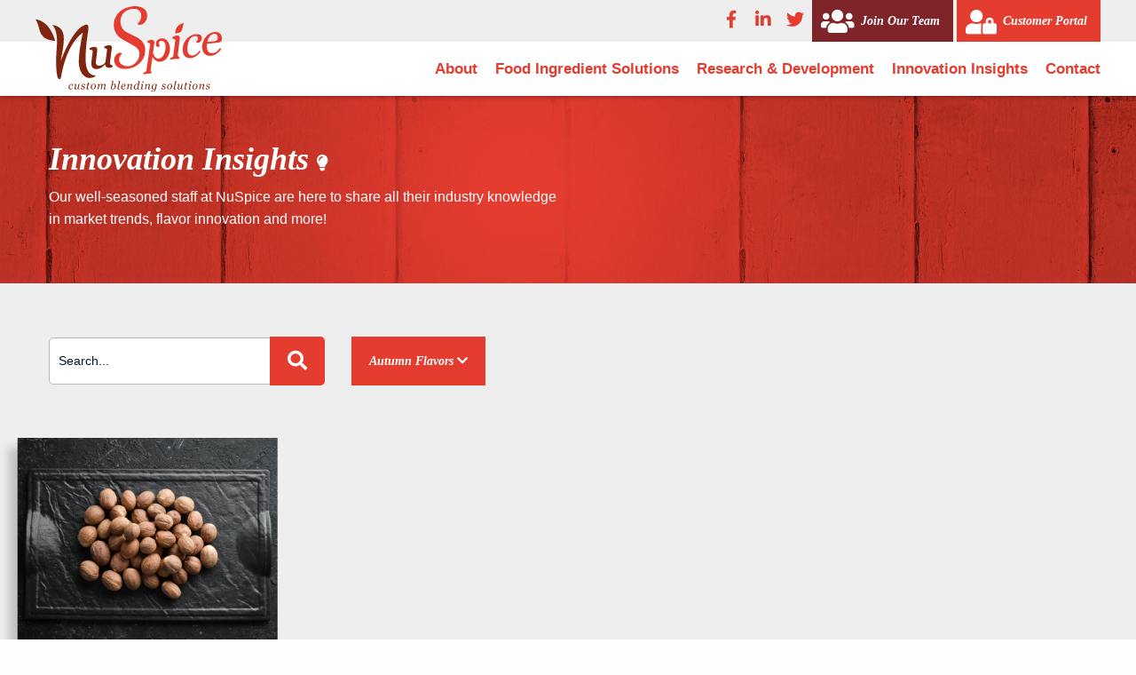

--- FILE ---
content_type: text/css
request_url: https://www.nuproductsseasoning.com/wp-content/themes/framework2/style.css
body_size: -103
content:
/*
Theme Name: Framework 2.0
Author: Colleen McHale
Author URI: https://kickcharge.com
Version: 1.1
License: GNU General Public License v2 or later
License URI: http://www.gnu.org/licenses/gpl-2.0.html
Text Domain: framework2
Playing around with new web dev workflows for new framework
*/

--- FILE ---
content_type: text/css
request_url: https://www.nuproductsseasoning.com/wp-content/themes/framework2-child/assets/css/styles.css
body_size: 44206
content:
.slide-in-down.mui-enter{-webkit-transition-duration:500ms;transition-duration:500ms;-webkit-transition-timing-function:linear;transition-timing-function:linear;-webkit-transform:translateY(-100%);-ms-transform:translateY(-100%);transform:translateY(-100%);-webkit-transition-property:opacity, -webkit-transform;transition-property:opacity, -webkit-transform;transition-property:transform, opacity;transition-property:transform, opacity, -webkit-transform;-webkit-backface-visibility:hidden;backface-visibility:hidden}.slide-in-down.mui-enter.mui-enter-active{-webkit-transform:translateY(0);-ms-transform:translateY(0);transform:translateY(0)}.slide-in-left.mui-enter{-webkit-transition-duration:500ms;transition-duration:500ms;-webkit-transition-timing-function:linear;transition-timing-function:linear;-webkit-transform:translateX(-100%);-ms-transform:translateX(-100%);transform:translateX(-100%);-webkit-transition-property:opacity, -webkit-transform;transition-property:opacity, -webkit-transform;transition-property:transform, opacity;transition-property:transform, opacity, -webkit-transform;-webkit-backface-visibility:hidden;backface-visibility:hidden}.slide-in-left.mui-enter.mui-enter-active{-webkit-transform:translateX(0);-ms-transform:translateX(0);transform:translateX(0)}.slide-in-up.mui-enter{-webkit-transition-duration:500ms;transition-duration:500ms;-webkit-transition-timing-function:linear;transition-timing-function:linear;-webkit-transform:translateY(100%);-ms-transform:translateY(100%);transform:translateY(100%);-webkit-transition-property:opacity, -webkit-transform;transition-property:opacity, -webkit-transform;transition-property:transform, opacity;transition-property:transform, opacity, -webkit-transform;-webkit-backface-visibility:hidden;backface-visibility:hidden}.slide-in-up.mui-enter.mui-enter-active{-webkit-transform:translateY(0);-ms-transform:translateY(0);transform:translateY(0)}.slide-in-right.mui-enter{-webkit-transition-duration:500ms;transition-duration:500ms;-webkit-transition-timing-function:linear;transition-timing-function:linear;-webkit-transform:translateX(100%);-ms-transform:translateX(100%);transform:translateX(100%);-webkit-transition-property:opacity, -webkit-transform;transition-property:opacity, -webkit-transform;transition-property:transform, opacity;transition-property:transform, opacity, -webkit-transform;-webkit-backface-visibility:hidden;backface-visibility:hidden}.slide-in-right.mui-enter.mui-enter-active{-webkit-transform:translateX(0);-ms-transform:translateX(0);transform:translateX(0)}.slide-out-down.mui-leave{-webkit-transition-duration:500ms;transition-duration:500ms;-webkit-transition-timing-function:linear;transition-timing-function:linear;-webkit-transform:translateY(0);-ms-transform:translateY(0);transform:translateY(0);-webkit-transition-property:opacity, -webkit-transform;transition-property:opacity, -webkit-transform;transition-property:transform, opacity;transition-property:transform, opacity, -webkit-transform;-webkit-backface-visibility:hidden;backface-visibility:hidden}.slide-out-down.mui-leave.mui-leave-active{-webkit-transform:translateY(100%);-ms-transform:translateY(100%);transform:translateY(100%)}.slide-out-right.mui-leave{-webkit-transition-duration:500ms;transition-duration:500ms;-webkit-transition-timing-function:linear;transition-timing-function:linear;-webkit-transform:translateX(0);-ms-transform:translateX(0);transform:translateX(0);-webkit-transition-property:opacity, -webkit-transform;transition-property:opacity, -webkit-transform;transition-property:transform, opacity;transition-property:transform, opacity, -webkit-transform;-webkit-backface-visibility:hidden;backface-visibility:hidden}.slide-out-right.mui-leave.mui-leave-active{-webkit-transform:translateX(100%);-ms-transform:translateX(100%);transform:translateX(100%)}.slide-out-up.mui-leave{-webkit-transition-duration:500ms;transition-duration:500ms;-webkit-transition-timing-function:linear;transition-timing-function:linear;-webkit-transform:translateY(0);-ms-transform:translateY(0);transform:translateY(0);-webkit-transition-property:opacity, -webkit-transform;transition-property:opacity, -webkit-transform;transition-property:transform, opacity;transition-property:transform, opacity, -webkit-transform;-webkit-backface-visibility:hidden;backface-visibility:hidden}.slide-out-up.mui-leave.mui-leave-active{-webkit-transform:translateY(-100%);-ms-transform:translateY(-100%);transform:translateY(-100%)}.slide-out-left.mui-leave{-webkit-transition-duration:500ms;transition-duration:500ms;-webkit-transition-timing-function:linear;transition-timing-function:linear;-webkit-transform:translateX(0);-ms-transform:translateX(0);transform:translateX(0);-webkit-transition-property:opacity, -webkit-transform;transition-property:opacity, -webkit-transform;transition-property:transform, opacity;transition-property:transform, opacity, -webkit-transform;-webkit-backface-visibility:hidden;backface-visibility:hidden}.slide-out-left.mui-leave.mui-leave-active{-webkit-transform:translateX(-100%);-ms-transform:translateX(-100%);transform:translateX(-100%)}.fade-in.mui-enter{-webkit-transition-duration:500ms;transition-duration:500ms;-webkit-transition-timing-function:linear;transition-timing-function:linear;opacity:0;-webkit-transition-property:opacity;transition-property:opacity}.fade-in.mui-enter.mui-enter-active{opacity:1}.fade-out.mui-leave{-webkit-transition-duration:500ms;transition-duration:500ms;-webkit-transition-timing-function:linear;transition-timing-function:linear;opacity:1;-webkit-transition-property:opacity;transition-property:opacity}.fade-out.mui-leave.mui-leave-active{opacity:0}.hinge-in-from-top.mui-enter{-webkit-transition-duration:500ms;transition-duration:500ms;-webkit-transition-timing-function:linear;transition-timing-function:linear;-webkit-transform:perspective(2000px) rotateX(-90deg);transform:perspective(2000px) rotateX(-90deg);-webkit-transform-origin:top;-ms-transform-origin:top;transform-origin:top;-webkit-transition-property:opacity, -webkit-transform;transition-property:opacity, -webkit-transform;transition-property:transform, opacity;transition-property:transform, opacity, -webkit-transform;opacity:0}.hinge-in-from-top.mui-enter.mui-enter-active{-webkit-transform:perspective(2000px) rotate(0deg);transform:perspective(2000px) rotate(0deg);opacity:1}.hinge-in-from-right.mui-enter{-webkit-transition-duration:500ms;transition-duration:500ms;-webkit-transition-timing-function:linear;transition-timing-function:linear;-webkit-transform:perspective(2000px) rotateY(-90deg);transform:perspective(2000px) rotateY(-90deg);-webkit-transform-origin:right;-ms-transform-origin:right;transform-origin:right;-webkit-transition-property:opacity, -webkit-transform;transition-property:opacity, -webkit-transform;transition-property:transform, opacity;transition-property:transform, opacity, -webkit-transform;opacity:0}.hinge-in-from-right.mui-enter.mui-enter-active{-webkit-transform:perspective(2000px) rotate(0deg);transform:perspective(2000px) rotate(0deg);opacity:1}.hinge-in-from-bottom.mui-enter{-webkit-transition-duration:500ms;transition-duration:500ms;-webkit-transition-timing-function:linear;transition-timing-function:linear;-webkit-transform:perspective(2000px) rotateX(90deg);transform:perspective(2000px) rotateX(90deg);-webkit-transform-origin:bottom;-ms-transform-origin:bottom;transform-origin:bottom;-webkit-transition-property:opacity, -webkit-transform;transition-property:opacity, -webkit-transform;transition-property:transform, opacity;transition-property:transform, opacity, -webkit-transform;opacity:0}.hinge-in-from-bottom.mui-enter.mui-enter-active{-webkit-transform:perspective(2000px) rotate(0deg);transform:perspective(2000px) rotate(0deg);opacity:1}.hinge-in-from-left.mui-enter{-webkit-transition-duration:500ms;transition-duration:500ms;-webkit-transition-timing-function:linear;transition-timing-function:linear;-webkit-transform:perspective(2000px) rotateY(90deg);transform:perspective(2000px) rotateY(90deg);-webkit-transform-origin:left;-ms-transform-origin:left;transform-origin:left;-webkit-transition-property:opacity, -webkit-transform;transition-property:opacity, -webkit-transform;transition-property:transform, opacity;transition-property:transform, opacity, -webkit-transform;opacity:0}.hinge-in-from-left.mui-enter.mui-enter-active{-webkit-transform:perspective(2000px) rotate(0deg);transform:perspective(2000px) rotate(0deg);opacity:1}.hinge-in-from-middle-x.mui-enter{-webkit-transition-duration:500ms;transition-duration:500ms;-webkit-transition-timing-function:linear;transition-timing-function:linear;-webkit-transform:perspective(2000px) rotateX(-90deg);transform:perspective(2000px) rotateX(-90deg);-webkit-transform-origin:center;-ms-transform-origin:center;transform-origin:center;-webkit-transition-property:opacity, -webkit-transform;transition-property:opacity, -webkit-transform;transition-property:transform, opacity;transition-property:transform, opacity, -webkit-transform;opacity:0}.hinge-in-from-middle-x.mui-enter.mui-enter-active{-webkit-transform:perspective(2000px) rotate(0deg);transform:perspective(2000px) rotate(0deg);opacity:1}.hinge-in-from-middle-y.mui-enter{-webkit-transition-duration:500ms;transition-duration:500ms;-webkit-transition-timing-function:linear;transition-timing-function:linear;-webkit-transform:perspective(2000px) rotateY(-90deg);transform:perspective(2000px) rotateY(-90deg);-webkit-transform-origin:center;-ms-transform-origin:center;transform-origin:center;-webkit-transition-property:opacity, -webkit-transform;transition-property:opacity, -webkit-transform;transition-property:transform, opacity;transition-property:transform, opacity, -webkit-transform;opacity:0}.hinge-in-from-middle-y.mui-enter.mui-enter-active{-webkit-transform:perspective(2000px) rotate(0deg);transform:perspective(2000px) rotate(0deg);opacity:1}.hinge-out-from-top.mui-leave{-webkit-transition-duration:500ms;transition-duration:500ms;-webkit-transition-timing-function:linear;transition-timing-function:linear;-webkit-transform:perspective(2000px) rotate(0deg);transform:perspective(2000px) rotate(0deg);-webkit-transform-origin:top;-ms-transform-origin:top;transform-origin:top;-webkit-transition-property:opacity, -webkit-transform;transition-property:opacity, -webkit-transform;transition-property:transform, opacity;transition-property:transform, opacity, -webkit-transform;opacity:1}.hinge-out-from-top.mui-leave.mui-leave-active{-webkit-transform:perspective(2000px) rotateX(-90deg);transform:perspective(2000px) rotateX(-90deg);opacity:0}.hinge-out-from-right.mui-leave{-webkit-transition-duration:500ms;transition-duration:500ms;-webkit-transition-timing-function:linear;transition-timing-function:linear;-webkit-transform:perspective(2000px) rotate(0deg);transform:perspective(2000px) rotate(0deg);-webkit-transform-origin:right;-ms-transform-origin:right;transform-origin:right;-webkit-transition-property:opacity, -webkit-transform;transition-property:opacity, -webkit-transform;transition-property:transform, opacity;transition-property:transform, opacity, -webkit-transform;opacity:1}.hinge-out-from-right.mui-leave.mui-leave-active{-webkit-transform:perspective(2000px) rotateY(-90deg);transform:perspective(2000px) rotateY(-90deg);opacity:0}.hinge-out-from-bottom.mui-leave{-webkit-transition-duration:500ms;transition-duration:500ms;-webkit-transition-timing-function:linear;transition-timing-function:linear;-webkit-transform:perspective(2000px) rotate(0deg);transform:perspective(2000px) rotate(0deg);-webkit-transform-origin:bottom;-ms-transform-origin:bottom;transform-origin:bottom;-webkit-transition-property:opacity, -webkit-transform;transition-property:opacity, -webkit-transform;transition-property:transform, opacity;transition-property:transform, opacity, -webkit-transform;opacity:1}.hinge-out-from-bottom.mui-leave.mui-leave-active{-webkit-transform:perspective(2000px) rotateX(90deg);transform:perspective(2000px) rotateX(90deg);opacity:0}.hinge-out-from-left.mui-leave{-webkit-transition-duration:500ms;transition-duration:500ms;-webkit-transition-timing-function:linear;transition-timing-function:linear;-webkit-transform:perspective(2000px) rotate(0deg);transform:perspective(2000px) rotate(0deg);-webkit-transform-origin:left;-ms-transform-origin:left;transform-origin:left;-webkit-transition-property:opacity, -webkit-transform;transition-property:opacity, -webkit-transform;transition-property:transform, opacity;transition-property:transform, opacity, -webkit-transform;opacity:1}.hinge-out-from-left.mui-leave.mui-leave-active{-webkit-transform:perspective(2000px) rotateY(90deg);transform:perspective(2000px) rotateY(90deg);opacity:0}.hinge-out-from-middle-x.mui-leave{-webkit-transition-duration:500ms;transition-duration:500ms;-webkit-transition-timing-function:linear;transition-timing-function:linear;-webkit-transform:perspective(2000px) rotate(0deg);transform:perspective(2000px) rotate(0deg);-webkit-transform-origin:center;-ms-transform-origin:center;transform-origin:center;-webkit-transition-property:opacity, -webkit-transform;transition-property:opacity, -webkit-transform;transition-property:transform, opacity;transition-property:transform, opacity, -webkit-transform;opacity:1}.hinge-out-from-middle-x.mui-leave.mui-leave-active{-webkit-transform:perspective(2000px) rotateX(-90deg);transform:perspective(2000px) rotateX(-90deg);opacity:0}.hinge-out-from-middle-y.mui-leave{-webkit-transition-duration:500ms;transition-duration:500ms;-webkit-transition-timing-function:linear;transition-timing-function:linear;-webkit-transform:perspective(2000px) rotate(0deg);transform:perspective(2000px) rotate(0deg);-webkit-transform-origin:center;-ms-transform-origin:center;transform-origin:center;-webkit-transition-property:opacity, -webkit-transform;transition-property:opacity, -webkit-transform;transition-property:transform, opacity;transition-property:transform, opacity, -webkit-transform;opacity:1}.hinge-out-from-middle-y.mui-leave.mui-leave-active{-webkit-transform:perspective(2000px) rotateY(-90deg);transform:perspective(2000px) rotateY(-90deg);opacity:0}.scale-in-up.mui-enter{-webkit-transition-duration:500ms;transition-duration:500ms;-webkit-transition-timing-function:linear;transition-timing-function:linear;-webkit-transform:scale(.5);-ms-transform:scale(.5);transform:scale(.5);-webkit-transition-property:opacity, -webkit-transform;transition-property:opacity, -webkit-transform;transition-property:transform, opacity;transition-property:transform, opacity, -webkit-transform;opacity:0}.scale-in-up.mui-enter.mui-enter-active{-webkit-transform:scale(1);-ms-transform:scale(1);transform:scale(1);opacity:1}.scale-in-down.mui-enter{-webkit-transition-duration:500ms;transition-duration:500ms;-webkit-transition-timing-function:linear;transition-timing-function:linear;-webkit-transform:scale(1.5);-ms-transform:scale(1.5);transform:scale(1.5);-webkit-transition-property:opacity, -webkit-transform;transition-property:opacity, -webkit-transform;transition-property:transform, opacity;transition-property:transform, opacity, -webkit-transform;opacity:0}.scale-in-down.mui-enter.mui-enter-active{-webkit-transform:scale(1);-ms-transform:scale(1);transform:scale(1);opacity:1}.scale-out-up.mui-leave{-webkit-transition-duration:500ms;transition-duration:500ms;-webkit-transition-timing-function:linear;transition-timing-function:linear;-webkit-transform:scale(1);-ms-transform:scale(1);transform:scale(1);-webkit-transition-property:opacity, -webkit-transform;transition-property:opacity, -webkit-transform;transition-property:transform, opacity;transition-property:transform, opacity, -webkit-transform;opacity:1}.scale-out-up.mui-leave.mui-leave-active{-webkit-transform:scale(1.5);-ms-transform:scale(1.5);transform:scale(1.5);opacity:0}.scale-out-down.mui-leave{-webkit-transition-duration:500ms;transition-duration:500ms;-webkit-transition-timing-function:linear;transition-timing-function:linear;-webkit-transform:scale(1);-ms-transform:scale(1);transform:scale(1);-webkit-transition-property:opacity, -webkit-transform;transition-property:opacity, -webkit-transform;transition-property:transform, opacity;transition-property:transform, opacity, -webkit-transform;opacity:1}.scale-out-down.mui-leave.mui-leave-active{-webkit-transform:scale(.5);-ms-transform:scale(.5);transform:scale(.5);opacity:0}.spin-in.mui-enter{-webkit-transition-duration:500ms;transition-duration:500ms;-webkit-transition-timing-function:linear;transition-timing-function:linear;-webkit-transform:rotate(-.75turn);-ms-transform:rotate(-.75turn);transform:rotate(-.75turn);-webkit-transition-property:opacity, -webkit-transform;transition-property:opacity, -webkit-transform;transition-property:transform, opacity;transition-property:transform, opacity, -webkit-transform;opacity:0}.spin-in.mui-enter.mui-enter-active{-webkit-transform:rotate(0);-ms-transform:rotate(0);transform:rotate(0);opacity:1}.spin-out.mui-leave{-webkit-transition-duration:500ms;transition-duration:500ms;-webkit-transition-timing-function:linear;transition-timing-function:linear;-webkit-transform:rotate(0);-ms-transform:rotate(0);transform:rotate(0);-webkit-transition-property:opacity, -webkit-transform;transition-property:opacity, -webkit-transform;transition-property:transform, opacity;transition-property:transform, opacity, -webkit-transform;opacity:1}.spin-out.mui-leave.mui-leave-active{-webkit-transform:rotate(.75turn);-ms-transform:rotate(.75turn);transform:rotate(.75turn);opacity:0}.spin-in-ccw.mui-enter{-webkit-transition-duration:500ms;transition-duration:500ms;-webkit-transition-timing-function:linear;transition-timing-function:linear;-webkit-transform:rotate(.75turn);-ms-transform:rotate(.75turn);transform:rotate(.75turn);-webkit-transition-property:opacity, -webkit-transform;transition-property:opacity, -webkit-transform;transition-property:transform, opacity;transition-property:transform, opacity, -webkit-transform;opacity:0}.spin-in-ccw.mui-enter.mui-enter-active{-webkit-transform:rotate(0);-ms-transform:rotate(0);transform:rotate(0);opacity:1}.spin-out-ccw.mui-leave{-webkit-transition-duration:500ms;transition-duration:500ms;-webkit-transition-timing-function:linear;transition-timing-function:linear;-webkit-transform:rotate(0);-ms-transform:rotate(0);transform:rotate(0);-webkit-transition-property:opacity, -webkit-transform;transition-property:opacity, -webkit-transform;transition-property:transform, opacity;transition-property:transform, opacity, -webkit-transform;opacity:1}.spin-out-ccw.mui-leave.mui-leave-active{-webkit-transform:rotate(-.75turn);-ms-transform:rotate(-.75turn);transform:rotate(-.75turn);opacity:0}.slow{-webkit-transition-duration:750ms !important;transition-duration:750ms !important}.fast{-webkit-transition-duration:250ms !important;transition-duration:250ms !important}.linear{-webkit-transition-timing-function:linear !important;transition-timing-function:linear !important}.ease{-webkit-transition-timing-function:ease !important;transition-timing-function:ease !important}.ease-in{-webkit-transition-timing-function:ease-in !important;transition-timing-function:ease-in !important}.ease-out{-webkit-transition-timing-function:ease-out !important;transition-timing-function:ease-out !important}.ease-in-out{-webkit-transition-timing-function:ease-in-out !important;transition-timing-function:ease-in-out !important}.bounce-in{-webkit-transition-timing-function:cubic-bezier(0.485, 0.155, 0.24, 1.245) !important;transition-timing-function:cubic-bezier(0.485, 0.155, 0.24, 1.245) !important}.bounce-out{-webkit-transition-timing-function:cubic-bezier(0.485, 0.155, 0.515, 0.845) !important;transition-timing-function:cubic-bezier(0.485, 0.155, 0.515, 0.845) !important}.bounce-in-out{-webkit-transition-timing-function:cubic-bezier(0.76, -0.245, 0.24, 1.245) !important;transition-timing-function:cubic-bezier(0.76, -0.245, 0.24, 1.245) !important}.short-delay{-webkit-transition-delay:300ms !important;transition-delay:300ms !important}.long-delay{-webkit-transition-delay:700ms !important;transition-delay:700ms !important}.shake{-webkit-animation-name:shake-7;animation-name:shake-7}@-webkit-keyframes shake-7{0%,10%,20%,30%,40%,50%,60%,70%,80%,90%{-webkit-transform:translateX(7%);transform:translateX(7%)}5%,15%,25%,35%,45%,55%,65%,75%,85%,95%{-webkit-transform:translateX(-7%);transform:translateX(-7%)}}@keyframes shake-7{0%,10%,20%,30%,40%,50%,60%,70%,80%,90%{-webkit-transform:translateX(7%);transform:translateX(7%)}5%,15%,25%,35%,45%,55%,65%,75%,85%,95%{-webkit-transform:translateX(-7%);transform:translateX(-7%)}}.spin-cw{-webkit-animation-name:spin-cw-1turn;animation-name:spin-cw-1turn}@-webkit-keyframes spin-cw-1turn{0%{-webkit-transform:rotate(-1turn);transform:rotate(-1turn)}100%{-webkit-transform:rotate(0);transform:rotate(0)}}@keyframes spin-cw-1turn{0%{-webkit-transform:rotate(-1turn);transform:rotate(-1turn)}100%{-webkit-transform:rotate(0);transform:rotate(0)}}.spin-ccw{-webkit-animation-name:spin-cw-1turn;animation-name:spin-cw-1turn}@keyframes spin-cw-1turn{0%{-webkit-transform:rotate(0);transform:rotate(0)}100%{-webkit-transform:rotate(1turn);transform:rotate(1turn)}}.wiggle{-webkit-animation-name:wiggle-7deg;animation-name:wiggle-7deg}@-webkit-keyframes wiggle-7deg{40%,50%,60%{-webkit-transform:rotate(7deg);transform:rotate(7deg)}35%,45%,55%,65%{-webkit-transform:rotate(-7deg);transform:rotate(-7deg)}0%,30%,70%,100%{-webkit-transform:rotate(0);transform:rotate(0)}}@keyframes wiggle-7deg{40%,50%,60%{-webkit-transform:rotate(7deg);transform:rotate(7deg)}35%,45%,55%,65%{-webkit-transform:rotate(-7deg);transform:rotate(-7deg)}0%,30%,70%,100%{-webkit-transform:rotate(0);transform:rotate(0)}}.shake,.spin-cw,.spin-ccw,.wiggle{-webkit-animation-duration:500ms;animation-duration:500ms}.infinite{-webkit-animation-iteration-count:infinite;animation-iteration-count:infinite}.slow{-webkit-animation-duration:750ms !important;animation-duration:750ms !important}.fast{-webkit-animation-duration:250ms !important;animation-duration:250ms !important}.linear{-webkit-animation-timing-function:linear !important;animation-timing-function:linear !important}.ease{-webkit-animation-timing-function:ease !important;animation-timing-function:ease !important}.ease-in{-webkit-animation-timing-function:ease-in !important;animation-timing-function:ease-in !important}.ease-out{-webkit-animation-timing-function:ease-out !important;animation-timing-function:ease-out !important}.ease-in-out{-webkit-animation-timing-function:ease-in-out !important;animation-timing-function:ease-in-out !important}.bounce-in{-webkit-animation-timing-function:cubic-bezier(0.485, 0.155, 0.24, 1.245) !important;animation-timing-function:cubic-bezier(0.485, 0.155, 0.24, 1.245) !important}.bounce-out{-webkit-animation-timing-function:cubic-bezier(0.485, 0.155, 0.515, 0.845) !important;animation-timing-function:cubic-bezier(0.485, 0.155, 0.515, 0.845) !important}.bounce-in-out{-webkit-animation-timing-function:cubic-bezier(0.76, -0.245, 0.24, 1.245) !important;animation-timing-function:cubic-bezier(0.76, -0.245, 0.24, 1.245) !important}.short-delay{-webkit-animation-delay:300ms !important;animation-delay:300ms !important}.long-delay{-webkit-animation-delay:700ms !important;animation-delay:700ms !important}/*! normalize.css v8.0.0 | MIT License | github.com/necolas/normalize.css */html{line-height:1.15;-webkit-text-size-adjust:100%}body{margin:0}h1,.h1{font-size:2em;margin:0.67em 0}hr{-webkit-box-sizing:content-box;box-sizing:content-box;height:0;overflow:visible}pre{font-family:monospace, monospace;font-size:1em}a{background-color:transparent}abbr[title]{border-bottom:0;-webkit-text-decoration:underline dotted;text-decoration:underline dotted}b,strong{font-weight:bolder}code,kbd,samp{font-family:monospace, monospace;font-size:1em}small{font-size:80%}sub,sup{font-size:75%;line-height:0;position:relative;vertical-align:baseline}sub{bottom:-0.25em}sup{top:-0.5em}img{border-style:none}button,input,optgroup,select,textarea{font-family:inherit;font-size:100%;line-height:1.15;margin:0}button,input{overflow:visible}button,select{text-transform:none}button,[type="button"],[type="reset"],[type="submit"]{-webkit-appearance:button}button::-moz-focus-inner,[type="button"]::-moz-focus-inner,[type="reset"]::-moz-focus-inner,[type="submit"]::-moz-focus-inner{border-style:none;padding:0}button:-moz-focusring,[type="button"]:-moz-focusring,[type="reset"]:-moz-focusring,[type="submit"]:-moz-focusring{outline:1px dotted ButtonText}fieldset{padding:0.35em 0.75em 0.625em}legend{-webkit-box-sizing:border-box;box-sizing:border-box;color:inherit;display:table;max-width:100%;padding:0;white-space:normal}progress{vertical-align:baseline}textarea{overflow:auto}[type="checkbox"],[type="radio"]{-webkit-box-sizing:border-box;box-sizing:border-box;padding:0}[type="number"]::-webkit-inner-spin-button,[type="number"]::-webkit-outer-spin-button{height:auto}[type="search"]{-webkit-appearance:textfield;outline-offset:-2px}[type="search"]::-webkit-search-decoration{-webkit-appearance:none}::-webkit-file-upload-button{-webkit-appearance:button;font:inherit}details{display:block}summary{display:list-item}template{display:none}[hidden]{display:none}[data-whatintent="mouse"] *,[data-whatintent="mouse"] *:focus,[data-whatintent="touch"] *,[data-whatintent="touch"] *:focus,[data-whatinput="mouse"] *,[data-whatinput="mouse"] *:focus,[data-whatinput="touch"] *,[data-whatinput="touch"] *:focus{outline:none}[draggable=false]{-webkit-touch-callout:none;-webkit-user-select:none}.foundation-mq{font-family:"small=0em&medium=40em&large=64em&xlarge=75em&xxlarge=90em"}html{-webkit-box-sizing:border-box;box-sizing:border-box;font-size:100%}*,*::before,*::after{-webkit-box-sizing:inherit;box-sizing:inherit}body{margin:0;padding:0;background:#fefefe;font-family:"Avenir Next W01",sans-serif;font-weight:normal;line-height:1.5;color:#001826;-webkit-font-smoothing:antialiased;-moz-osx-font-smoothing:grayscale}img{display:inline-block;vertical-align:middle;max-width:100%;height:auto;-ms-interpolation-mode:bicubic}textarea{height:auto;min-height:50px;border-radius:0}select{-webkit-box-sizing:border-box;box-sizing:border-box;width:100%;border-radius:0}.map_canvas img,.map_canvas embed,.map_canvas object,.mqa-display img,.mqa-display embed,.mqa-display object{max-width:none !important}button{padding:0;-webkit-appearance:none;-moz-appearance:none;appearance:none;border:0;border-radius:0;background:transparent;line-height:1;cursor:auto}[data-whatinput='mouse'] button{outline:0}pre{overflow:auto;-webkit-overflow-scrolling:touch}button,input,optgroup,select,textarea{font-family:inherit}.is-visible{display:block !important}.is-hidden{display:none !important}.grid-container{padding-right:.625rem;padding-left:.625rem;max-width:1200px;margin-left:auto;margin-right:auto}@media print, screen and (min-width: 40em){.grid-container{padding-right:.9375rem;padding-left:.9375rem}}.grid-container.fluid{padding-right:.625rem;padding-left:.625rem;max-width:100%;margin-left:auto;margin-right:auto}@media print, screen and (min-width: 40em){.grid-container.fluid{padding-right:.9375rem;padding-left:.9375rem}}.grid-container.full{padding-right:0;padding-left:0;max-width:100%;margin-left:auto;margin-right:auto}.grid-x{display:-webkit-box;display:-ms-flexbox;display:flex;-webkit-box-orient:horizontal;-webkit-box-direction:normal;-ms-flex-flow:row wrap;flex-flow:row wrap}.cell{-webkit-box-flex:0;-ms-flex:0 0 auto;flex:0 0 auto;min-height:0;min-width:0;width:100%}.cell.auto{-webkit-box-flex:1;-ms-flex:1 1 0px;flex:1 1 0}.cell.shrink{-webkit-box-flex:0;-ms-flex:0 0 auto;flex:0 0 auto}.grid-x>.auto{width:auto}.grid-x>.shrink{width:auto}.grid-x>.small-shrink,.grid-x>.small-full,.grid-x>.small-1,.grid-x>.small-2,.grid-x>.small-3,.grid-x>.small-4,.grid-x>.small-5,.grid-x>.small-6,.grid-x>.small-7,.grid-x>.small-8,.grid-x>.small-9,.grid-x>.small-10,.grid-x>.small-11,.grid-x>.small-12{-ms-flex-preferred-size:auto;flex-basis:auto}@media print, screen and (min-width: 40em){.grid-x>.medium-shrink,.grid-x>.medium-full,.grid-x>.medium-1,.grid-x>.medium-2,.grid-x>.medium-3,.grid-x>.medium-4,.grid-x>.medium-5,.grid-x>.medium-6,.grid-x>.medium-7,.grid-x>.medium-8,.grid-x>.medium-9,.grid-x>.medium-10,.grid-x>.medium-11,.grid-x>.medium-12{-ms-flex-preferred-size:auto;flex-basis:auto}}@media print, screen and (min-width: 64em){.grid-x>.large-shrink,.grid-x>.large-full,.grid-x>.large-1,.grid-x>.large-2,.grid-x>.large-3,.grid-x>.large-4,.grid-x>.large-5,.grid-x>.large-6,.grid-x>.large-7,.grid-x>.large-8,.grid-x>.large-9,.grid-x>.large-10,.grid-x>.large-11,.grid-x>.large-12{-ms-flex-preferred-size:auto;flex-basis:auto}}.grid-x>.small-1,.grid-x>.small-2,.grid-x>.small-3,.grid-x>.small-4,.grid-x>.small-5,.grid-x>.small-6,.grid-x>.small-7,.grid-x>.small-8,.grid-x>.small-9,.grid-x>.small-10,.grid-x>.small-11,.grid-x>.small-12{-webkit-box-flex:0;-ms-flex:0 0 auto;flex:0 0 auto}.grid-x>.small-1{width:8.33333%}.grid-x>.small-2{width:16.66667%}.grid-x>.small-3{width:25%}.grid-x>.small-4{width:33.33333%}.grid-x>.small-5{width:41.66667%}.grid-x>.small-6{width:50%}.grid-x>.small-7{width:58.33333%}.grid-x>.small-8{width:66.66667%}.grid-x>.small-9{width:75%}.grid-x>.small-10{width:83.33333%}.grid-x>.small-11{width:91.66667%}.grid-x>.small-12{width:100%}@media print, screen and (min-width: 40em){.grid-x>.medium-auto{-webkit-box-flex:1;-ms-flex:1 1 0px;flex:1 1 0;width:auto}.grid-x>.medium-shrink,.grid-x>.medium-1,.grid-x>.medium-2,.grid-x>.medium-3,.grid-x>.medium-4,.grid-x>.medium-5,.grid-x>.medium-6,.grid-x>.medium-7,.grid-x>.medium-8,.grid-x>.medium-9,.grid-x>.medium-10,.grid-x>.medium-11,.grid-x>.medium-12{-webkit-box-flex:0;-ms-flex:0 0 auto;flex:0 0 auto}.grid-x>.medium-shrink{width:auto}.grid-x>.medium-1{width:8.33333%}.grid-x>.medium-2{width:16.66667%}.grid-x>.medium-3{width:25%}.grid-x>.medium-4{width:33.33333%}.grid-x>.medium-5{width:41.66667%}.grid-x>.medium-6{width:50%}.grid-x>.medium-7{width:58.33333%}.grid-x>.medium-8{width:66.66667%}.grid-x>.medium-9{width:75%}.grid-x>.medium-10{width:83.33333%}.grid-x>.medium-11{width:91.66667%}.grid-x>.medium-12{width:100%}}@media print, screen and (min-width: 64em){.grid-x>.large-auto{-webkit-box-flex:1;-ms-flex:1 1 0px;flex:1 1 0;width:auto}.grid-x>.large-shrink,.grid-x>.large-1,.grid-x>.large-2,.grid-x>.large-3,.grid-x>.large-4,.grid-x>.large-5,.grid-x>.large-6,.grid-x>.large-7,.grid-x>.large-8,.grid-x>.large-9,.grid-x>.large-10,.grid-x>.large-11,.grid-x>.large-12{-webkit-box-flex:0;-ms-flex:0 0 auto;flex:0 0 auto}.grid-x>.large-shrink{width:auto}.grid-x>.large-1{width:8.33333%}.grid-x>.large-2{width:16.66667%}.grid-x>.large-3{width:25%}.grid-x>.large-4{width:33.33333%}.grid-x>.large-5{width:41.66667%}.grid-x>.large-6{width:50%}.grid-x>.large-7{width:58.33333%}.grid-x>.large-8{width:66.66667%}.grid-x>.large-9{width:75%}.grid-x>.large-10{width:83.33333%}.grid-x>.large-11{width:91.66667%}.grid-x>.large-12{width:100%}}.grid-margin-x:not(.grid-x)>.cell{width:auto}.grid-margin-y:not(.grid-y)>.cell{height:auto}.grid-margin-x{margin-left:-.625rem;margin-right:-.625rem}@media print, screen and (min-width: 40em){.grid-margin-x{margin-left:-.9375rem;margin-right:-.9375rem}}.grid-margin-x>.cell{width:calc(100% - 1.25rem);margin-left:.625rem;margin-right:.625rem}@media print, screen and (min-width: 40em){.grid-margin-x>.cell{width:calc(100% - 1.875rem);margin-left:.9375rem;margin-right:.9375rem}}.grid-margin-x>.auto{width:auto}.grid-margin-x>.shrink{width:auto}.grid-margin-x>.small-1{width:calc(8.33333% - 1.25rem)}.grid-margin-x>.small-2{width:calc(16.66667% - 1.25rem)}.grid-margin-x>.small-3{width:calc(25% - 1.25rem)}.grid-margin-x>.small-4{width:calc(33.33333% - 1.25rem)}.grid-margin-x>.small-5{width:calc(41.66667% - 1.25rem)}.grid-margin-x>.small-6{width:calc(50% - 1.25rem)}.grid-margin-x>.small-7{width:calc(58.33333% - 1.25rem)}.grid-margin-x>.small-8{width:calc(66.66667% - 1.25rem)}.grid-margin-x>.small-9{width:calc(75% - 1.25rem)}.grid-margin-x>.small-10{width:calc(83.33333% - 1.25rem)}.grid-margin-x>.small-11{width:calc(91.66667% - 1.25rem)}.grid-margin-x>.small-12{width:calc(100% - 1.25rem)}@media print, screen and (min-width: 40em){.grid-margin-x>.auto{width:auto}.grid-margin-x>.shrink{width:auto}.grid-margin-x>.small-1{width:calc(8.33333% - 1.875rem)}.grid-margin-x>.small-2{width:calc(16.66667% - 1.875rem)}.grid-margin-x>.small-3{width:calc(25% - 1.875rem)}.grid-margin-x>.small-4{width:calc(33.33333% - 1.875rem)}.grid-margin-x>.small-5{width:calc(41.66667% - 1.875rem)}.grid-margin-x>.small-6{width:calc(50% - 1.875rem)}.grid-margin-x>.small-7{width:calc(58.33333% - 1.875rem)}.grid-margin-x>.small-8{width:calc(66.66667% - 1.875rem)}.grid-margin-x>.small-9{width:calc(75% - 1.875rem)}.grid-margin-x>.small-10{width:calc(83.33333% - 1.875rem)}.grid-margin-x>.small-11{width:calc(91.66667% - 1.875rem)}.grid-margin-x>.small-12{width:calc(100% - 1.875rem)}.grid-margin-x>.medium-auto{width:auto}.grid-margin-x>.medium-shrink{width:auto}.grid-margin-x>.medium-1{width:calc(8.33333% - 1.875rem)}.grid-margin-x>.medium-2{width:calc(16.66667% - 1.875rem)}.grid-margin-x>.medium-3{width:calc(25% - 1.875rem)}.grid-margin-x>.medium-4{width:calc(33.33333% - 1.875rem)}.grid-margin-x>.medium-5{width:calc(41.66667% - 1.875rem)}.grid-margin-x>.medium-6{width:calc(50% - 1.875rem)}.grid-margin-x>.medium-7{width:calc(58.33333% - 1.875rem)}.grid-margin-x>.medium-8{width:calc(66.66667% - 1.875rem)}.grid-margin-x>.medium-9{width:calc(75% - 1.875rem)}.grid-margin-x>.medium-10{width:calc(83.33333% - 1.875rem)}.grid-margin-x>.medium-11{width:calc(91.66667% - 1.875rem)}.grid-margin-x>.medium-12{width:calc(100% - 1.875rem)}}@media print, screen and (min-width: 64em){.grid-margin-x>.large-auto{width:auto}.grid-margin-x>.large-shrink{width:auto}.grid-margin-x>.large-1{width:calc(8.33333% - 1.875rem)}.grid-margin-x>.large-2{width:calc(16.66667% - 1.875rem)}.grid-margin-x>.large-3{width:calc(25% - 1.875rem)}.grid-margin-x>.large-4{width:calc(33.33333% - 1.875rem)}.grid-margin-x>.large-5{width:calc(41.66667% - 1.875rem)}.grid-margin-x>.large-6{width:calc(50% - 1.875rem)}.grid-margin-x>.large-7{width:calc(58.33333% - 1.875rem)}.grid-margin-x>.large-8{width:calc(66.66667% - 1.875rem)}.grid-margin-x>.large-9{width:calc(75% - 1.875rem)}.grid-margin-x>.large-10{width:calc(83.33333% - 1.875rem)}.grid-margin-x>.large-11{width:calc(91.66667% - 1.875rem)}.grid-margin-x>.large-12{width:calc(100% - 1.875rem)}}.grid-padding-x .grid-padding-x{margin-right:-.625rem;margin-left:-.625rem}@media print, screen and (min-width: 40em){.grid-padding-x .grid-padding-x{margin-right:-.9375rem;margin-left:-.9375rem}}.grid-container:not(.full)>.grid-padding-x{margin-right:-.625rem;margin-left:-.625rem}@media print, screen and (min-width: 40em){.grid-container:not(.full)>.grid-padding-x{margin-right:-.9375rem;margin-left:-.9375rem}}.grid-padding-x>.cell{padding-right:.625rem;padding-left:.625rem}@media print, screen and (min-width: 40em){.grid-padding-x>.cell{padding-right:.9375rem;padding-left:.9375rem}}.small-up-1>.cell{width:100%}.small-up-2>.cell{width:50%}.small-up-3>.cell{width:33.33333%}.small-up-4>.cell{width:25%}.small-up-5>.cell{width:20%}.small-up-6>.cell{width:16.66667%}.small-up-7>.cell{width:14.28571%}.small-up-8>.cell{width:12.5%}@media print, screen and (min-width: 40em){.medium-up-1>.cell{width:100%}.medium-up-2>.cell{width:50%}.medium-up-3>.cell{width:33.33333%}.medium-up-4>.cell{width:25%}.medium-up-5>.cell{width:20%}.medium-up-6>.cell{width:16.66667%}.medium-up-7>.cell{width:14.28571%}.medium-up-8>.cell{width:12.5%}}@media print, screen and (min-width: 64em){.large-up-1>.cell{width:100%}.large-up-2>.cell{width:50%}.large-up-3>.cell{width:33.33333%}.large-up-4>.cell{width:25%}.large-up-5>.cell{width:20%}.large-up-6>.cell{width:16.66667%}.large-up-7>.cell{width:14.28571%}.large-up-8>.cell{width:12.5%}}.grid-margin-x.small-up-1>.cell{width:calc(100% - 1.25rem)}.grid-margin-x.small-up-2>.cell{width:calc(50% - 1.25rem)}.grid-margin-x.small-up-3>.cell{width:calc(33.33333% - 1.25rem)}.grid-margin-x.small-up-4>.cell{width:calc(25% - 1.25rem)}.grid-margin-x.small-up-5>.cell{width:calc(20% - 1.25rem)}.grid-margin-x.small-up-6>.cell{width:calc(16.66667% - 1.25rem)}.grid-margin-x.small-up-7>.cell{width:calc(14.28571% - 1.25rem)}.grid-margin-x.small-up-8>.cell{width:calc(12.5% - 1.25rem)}@media print, screen and (min-width: 40em){.grid-margin-x.small-up-1>.cell{width:calc(100% - 1.875rem)}.grid-margin-x.small-up-2>.cell{width:calc(50% - 1.875rem)}.grid-margin-x.small-up-3>.cell{width:calc(33.33333% - 1.875rem)}.grid-margin-x.small-up-4>.cell{width:calc(25% - 1.875rem)}.grid-margin-x.small-up-5>.cell{width:calc(20% - 1.875rem)}.grid-margin-x.small-up-6>.cell{width:calc(16.66667% - 1.875rem)}.grid-margin-x.small-up-7>.cell{width:calc(14.28571% - 1.875rem)}.grid-margin-x.small-up-8>.cell{width:calc(12.5% - 1.875rem)}.grid-margin-x.medium-up-1>.cell{width:calc(100% - 1.875rem)}.grid-margin-x.medium-up-2>.cell{width:calc(50% - 1.875rem)}.grid-margin-x.medium-up-3>.cell{width:calc(33.33333% - 1.875rem)}.grid-margin-x.medium-up-4>.cell{width:calc(25% - 1.875rem)}.grid-margin-x.medium-up-5>.cell{width:calc(20% - 1.875rem)}.grid-margin-x.medium-up-6>.cell{width:calc(16.66667% - 1.875rem)}.grid-margin-x.medium-up-7>.cell{width:calc(14.28571% - 1.875rem)}.grid-margin-x.medium-up-8>.cell{width:calc(12.5% - 1.875rem)}}@media print, screen and (min-width: 64em){.grid-margin-x.large-up-1>.cell{width:calc(100% - 1.875rem)}.grid-margin-x.large-up-2>.cell{width:calc(50% - 1.875rem)}.grid-margin-x.large-up-3>.cell{width:calc(33.33333% - 1.875rem)}.grid-margin-x.large-up-4>.cell{width:calc(25% - 1.875rem)}.grid-margin-x.large-up-5>.cell{width:calc(20% - 1.875rem)}.grid-margin-x.large-up-6>.cell{width:calc(16.66667% - 1.875rem)}.grid-margin-x.large-up-7>.cell{width:calc(14.28571% - 1.875rem)}.grid-margin-x.large-up-8>.cell{width:calc(12.5% - 1.875rem)}}.small-margin-collapse{margin-right:0;margin-left:0}.small-margin-collapse>.cell{margin-right:0;margin-left:0}.small-margin-collapse>.small-1{width:8.33333%}.small-margin-collapse>.small-2{width:16.66667%}.small-margin-collapse>.small-3{width:25%}.small-margin-collapse>.small-4{width:33.33333%}.small-margin-collapse>.small-5{width:41.66667%}.small-margin-collapse>.small-6{width:50%}.small-margin-collapse>.small-7{width:58.33333%}.small-margin-collapse>.small-8{width:66.66667%}.small-margin-collapse>.small-9{width:75%}.small-margin-collapse>.small-10{width:83.33333%}.small-margin-collapse>.small-11{width:91.66667%}.small-margin-collapse>.small-12{width:100%}@media print, screen and (min-width: 40em){.small-margin-collapse>.medium-1{width:8.33333%}.small-margin-collapse>.medium-2{width:16.66667%}.small-margin-collapse>.medium-3{width:25%}.small-margin-collapse>.medium-4{width:33.33333%}.small-margin-collapse>.medium-5{width:41.66667%}.small-margin-collapse>.medium-6{width:50%}.small-margin-collapse>.medium-7{width:58.33333%}.small-margin-collapse>.medium-8{width:66.66667%}.small-margin-collapse>.medium-9{width:75%}.small-margin-collapse>.medium-10{width:83.33333%}.small-margin-collapse>.medium-11{width:91.66667%}.small-margin-collapse>.medium-12{width:100%}}@media print, screen and (min-width: 64em){.small-margin-collapse>.large-1{width:8.33333%}.small-margin-collapse>.large-2{width:16.66667%}.small-margin-collapse>.large-3{width:25%}.small-margin-collapse>.large-4{width:33.33333%}.small-margin-collapse>.large-5{width:41.66667%}.small-margin-collapse>.large-6{width:50%}.small-margin-collapse>.large-7{width:58.33333%}.small-margin-collapse>.large-8{width:66.66667%}.small-margin-collapse>.large-9{width:75%}.small-margin-collapse>.large-10{width:83.33333%}.small-margin-collapse>.large-11{width:91.66667%}.small-margin-collapse>.large-12{width:100%}}.small-padding-collapse{margin-right:0;margin-left:0}.small-padding-collapse>.cell{padding-right:0;padding-left:0}@media print, screen and (min-width: 40em){.medium-margin-collapse{margin-right:0;margin-left:0}.medium-margin-collapse>.cell{margin-right:0;margin-left:0}}@media print, screen and (min-width: 40em){.medium-margin-collapse>.small-1{width:8.33333%}.medium-margin-collapse>.small-2{width:16.66667%}.medium-margin-collapse>.small-3{width:25%}.medium-margin-collapse>.small-4{width:33.33333%}.medium-margin-collapse>.small-5{width:41.66667%}.medium-margin-collapse>.small-6{width:50%}.medium-margin-collapse>.small-7{width:58.33333%}.medium-margin-collapse>.small-8{width:66.66667%}.medium-margin-collapse>.small-9{width:75%}.medium-margin-collapse>.small-10{width:83.33333%}.medium-margin-collapse>.small-11{width:91.66667%}.medium-margin-collapse>.small-12{width:100%}}@media print, screen and (min-width: 40em){.medium-margin-collapse>.medium-1{width:8.33333%}.medium-margin-collapse>.medium-2{width:16.66667%}.medium-margin-collapse>.medium-3{width:25%}.medium-margin-collapse>.medium-4{width:33.33333%}.medium-margin-collapse>.medium-5{width:41.66667%}.medium-margin-collapse>.medium-6{width:50%}.medium-margin-collapse>.medium-7{width:58.33333%}.medium-margin-collapse>.medium-8{width:66.66667%}.medium-margin-collapse>.medium-9{width:75%}.medium-margin-collapse>.medium-10{width:83.33333%}.medium-margin-collapse>.medium-11{width:91.66667%}.medium-margin-collapse>.medium-12{width:100%}}@media print, screen and (min-width: 64em){.medium-margin-collapse>.large-1{width:8.33333%}.medium-margin-collapse>.large-2{width:16.66667%}.medium-margin-collapse>.large-3{width:25%}.medium-margin-collapse>.large-4{width:33.33333%}.medium-margin-collapse>.large-5{width:41.66667%}.medium-margin-collapse>.large-6{width:50%}.medium-margin-collapse>.large-7{width:58.33333%}.medium-margin-collapse>.large-8{width:66.66667%}.medium-margin-collapse>.large-9{width:75%}.medium-margin-collapse>.large-10{width:83.33333%}.medium-margin-collapse>.large-11{width:91.66667%}.medium-margin-collapse>.large-12{width:100%}}@media print, screen and (min-width: 40em){.medium-padding-collapse{margin-right:0;margin-left:0}.medium-padding-collapse>.cell{padding-right:0;padding-left:0}}@media print, screen and (min-width: 64em){.large-margin-collapse{margin-right:0;margin-left:0}.large-margin-collapse>.cell{margin-right:0;margin-left:0}}@media print, screen and (min-width: 64em){.large-margin-collapse>.small-1{width:8.33333%}.large-margin-collapse>.small-2{width:16.66667%}.large-margin-collapse>.small-3{width:25%}.large-margin-collapse>.small-4{width:33.33333%}.large-margin-collapse>.small-5{width:41.66667%}.large-margin-collapse>.small-6{width:50%}.large-margin-collapse>.small-7{width:58.33333%}.large-margin-collapse>.small-8{width:66.66667%}.large-margin-collapse>.small-9{width:75%}.large-margin-collapse>.small-10{width:83.33333%}.large-margin-collapse>.small-11{width:91.66667%}.large-margin-collapse>.small-12{width:100%}}@media print, screen and (min-width: 64em){.large-margin-collapse>.medium-1{width:8.33333%}.large-margin-collapse>.medium-2{width:16.66667%}.large-margin-collapse>.medium-3{width:25%}.large-margin-collapse>.medium-4{width:33.33333%}.large-margin-collapse>.medium-5{width:41.66667%}.large-margin-collapse>.medium-6{width:50%}.large-margin-collapse>.medium-7{width:58.33333%}.large-margin-collapse>.medium-8{width:66.66667%}.large-margin-collapse>.medium-9{width:75%}.large-margin-collapse>.medium-10{width:83.33333%}.large-margin-collapse>.medium-11{width:91.66667%}.large-margin-collapse>.medium-12{width:100%}}@media print, screen and (min-width: 64em){.large-margin-collapse>.large-1{width:8.33333%}.large-margin-collapse>.large-2{width:16.66667%}.large-margin-collapse>.large-3{width:25%}.large-margin-collapse>.large-4{width:33.33333%}.large-margin-collapse>.large-5{width:41.66667%}.large-margin-collapse>.large-6{width:50%}.large-margin-collapse>.large-7{width:58.33333%}.large-margin-collapse>.large-8{width:66.66667%}.large-margin-collapse>.large-9{width:75%}.large-margin-collapse>.large-10{width:83.33333%}.large-margin-collapse>.large-11{width:91.66667%}.large-margin-collapse>.large-12{width:100%}}@media print, screen and (min-width: 64em){.large-padding-collapse{margin-right:0;margin-left:0}.large-padding-collapse>.cell{padding-right:0;padding-left:0}}.small-offset-0{margin-left:0%}.grid-margin-x>.small-offset-0{margin-left:calc(0% + 1.25rem / 2)}.small-offset-1{margin-left:8.33333%}.grid-margin-x>.small-offset-1{margin-left:calc(8.33333% + 1.25rem / 2)}.small-offset-2{margin-left:16.66667%}.grid-margin-x>.small-offset-2{margin-left:calc(16.66667% + 1.25rem / 2)}.small-offset-3{margin-left:25%}.grid-margin-x>.small-offset-3{margin-left:calc(25% + 1.25rem / 2)}.small-offset-4{margin-left:33.33333%}.grid-margin-x>.small-offset-4{margin-left:calc(33.33333% + 1.25rem / 2)}.small-offset-5{margin-left:41.66667%}.grid-margin-x>.small-offset-5{margin-left:calc(41.66667% + 1.25rem / 2)}.small-offset-6{margin-left:50%}.grid-margin-x>.small-offset-6{margin-left:calc(50% + 1.25rem / 2)}.small-offset-7{margin-left:58.33333%}.grid-margin-x>.small-offset-7{margin-left:calc(58.33333% + 1.25rem / 2)}.small-offset-8{margin-left:66.66667%}.grid-margin-x>.small-offset-8{margin-left:calc(66.66667% + 1.25rem / 2)}.small-offset-9{margin-left:75%}.grid-margin-x>.small-offset-9{margin-left:calc(75% + 1.25rem / 2)}.small-offset-10{margin-left:83.33333%}.grid-margin-x>.small-offset-10{margin-left:calc(83.33333% + 1.25rem / 2)}.small-offset-11{margin-left:91.66667%}.grid-margin-x>.small-offset-11{margin-left:calc(91.66667% + 1.25rem / 2)}@media print, screen and (min-width: 40em){.medium-offset-0{margin-left:0%}.grid-margin-x>.medium-offset-0{margin-left:calc(0% + 1.875rem / 2)}.medium-offset-1{margin-left:8.33333%}.grid-margin-x>.medium-offset-1{margin-left:calc(8.33333% + 1.875rem / 2)}.medium-offset-2{margin-left:16.66667%}.grid-margin-x>.medium-offset-2{margin-left:calc(16.66667% + 1.875rem / 2)}.medium-offset-3{margin-left:25%}.grid-margin-x>.medium-offset-3{margin-left:calc(25% + 1.875rem / 2)}.medium-offset-4{margin-left:33.33333%}.grid-margin-x>.medium-offset-4{margin-left:calc(33.33333% + 1.875rem / 2)}.medium-offset-5{margin-left:41.66667%}.grid-margin-x>.medium-offset-5{margin-left:calc(41.66667% + 1.875rem / 2)}.medium-offset-6{margin-left:50%}.grid-margin-x>.medium-offset-6{margin-left:calc(50% + 1.875rem / 2)}.medium-offset-7{margin-left:58.33333%}.grid-margin-x>.medium-offset-7{margin-left:calc(58.33333% + 1.875rem / 2)}.medium-offset-8{margin-left:66.66667%}.grid-margin-x>.medium-offset-8{margin-left:calc(66.66667% + 1.875rem / 2)}.medium-offset-9{margin-left:75%}.grid-margin-x>.medium-offset-9{margin-left:calc(75% + 1.875rem / 2)}.medium-offset-10{margin-left:83.33333%}.grid-margin-x>.medium-offset-10{margin-left:calc(83.33333% + 1.875rem / 2)}.medium-offset-11{margin-left:91.66667%}.grid-margin-x>.medium-offset-11{margin-left:calc(91.66667% + 1.875rem / 2)}}@media print, screen and (min-width: 64em){.large-offset-0{margin-left:0%}.grid-margin-x>.large-offset-0{margin-left:calc(0% + 1.875rem / 2)}.large-offset-1{margin-left:8.33333%}.grid-margin-x>.large-offset-1{margin-left:calc(8.33333% + 1.875rem / 2)}.large-offset-2{margin-left:16.66667%}.grid-margin-x>.large-offset-2{margin-left:calc(16.66667% + 1.875rem / 2)}.large-offset-3{margin-left:25%}.grid-margin-x>.large-offset-3{margin-left:calc(25% + 1.875rem / 2)}.large-offset-4{margin-left:33.33333%}.grid-margin-x>.large-offset-4{margin-left:calc(33.33333% + 1.875rem / 2)}.large-offset-5{margin-left:41.66667%}.grid-margin-x>.large-offset-5{margin-left:calc(41.66667% + 1.875rem / 2)}.large-offset-6{margin-left:50%}.grid-margin-x>.large-offset-6{margin-left:calc(50% + 1.875rem / 2)}.large-offset-7{margin-left:58.33333%}.grid-margin-x>.large-offset-7{margin-left:calc(58.33333% + 1.875rem / 2)}.large-offset-8{margin-left:66.66667%}.grid-margin-x>.large-offset-8{margin-left:calc(66.66667% + 1.875rem / 2)}.large-offset-9{margin-left:75%}.grid-margin-x>.large-offset-9{margin-left:calc(75% + 1.875rem / 2)}.large-offset-10{margin-left:83.33333%}.grid-margin-x>.large-offset-10{margin-left:calc(83.33333% + 1.875rem / 2)}.large-offset-11{margin-left:91.66667%}.grid-margin-x>.large-offset-11{margin-left:calc(91.66667% + 1.875rem / 2)}}.grid-y{display:-webkit-box;display:-ms-flexbox;display:flex;-webkit-box-orient:vertical;-webkit-box-direction:normal;-ms-flex-flow:column nowrap;flex-flow:column nowrap}.grid-y>.cell{height:auto;max-height:none}.grid-y>.auto{height:auto}.grid-y>.shrink{height:auto}.grid-y>.small-shrink,.grid-y>.small-full,.grid-y>.small-1,.grid-y>.small-2,.grid-y>.small-3,.grid-y>.small-4,.grid-y>.small-5,.grid-y>.small-6,.grid-y>.small-7,.grid-y>.small-8,.grid-y>.small-9,.grid-y>.small-10,.grid-y>.small-11,.grid-y>.small-12{-ms-flex-preferred-size:auto;flex-basis:auto}@media print, screen and (min-width: 40em){.grid-y>.medium-shrink,.grid-y>.medium-full,.grid-y>.medium-1,.grid-y>.medium-2,.grid-y>.medium-3,.grid-y>.medium-4,.grid-y>.medium-5,.grid-y>.medium-6,.grid-y>.medium-7,.grid-y>.medium-8,.grid-y>.medium-9,.grid-y>.medium-10,.grid-y>.medium-11,.grid-y>.medium-12{-ms-flex-preferred-size:auto;flex-basis:auto}}@media print, screen and (min-width: 64em){.grid-y>.large-shrink,.grid-y>.large-full,.grid-y>.large-1,.grid-y>.large-2,.grid-y>.large-3,.grid-y>.large-4,.grid-y>.large-5,.grid-y>.large-6,.grid-y>.large-7,.grid-y>.large-8,.grid-y>.large-9,.grid-y>.large-10,.grid-y>.large-11,.grid-y>.large-12{-ms-flex-preferred-size:auto;flex-basis:auto}}.grid-y>.small-1,.grid-y>.small-2,.grid-y>.small-3,.grid-y>.small-4,.grid-y>.small-5,.grid-y>.small-6,.grid-y>.small-7,.grid-y>.small-8,.grid-y>.small-9,.grid-y>.small-10,.grid-y>.small-11,.grid-y>.small-12{-webkit-box-flex:0;-ms-flex:0 0 auto;flex:0 0 auto}.grid-y>.small-1{height:8.33333%}.grid-y>.small-2{height:16.66667%}.grid-y>.small-3{height:25%}.grid-y>.small-4{height:33.33333%}.grid-y>.small-5{height:41.66667%}.grid-y>.small-6{height:50%}.grid-y>.small-7{height:58.33333%}.grid-y>.small-8{height:66.66667%}.grid-y>.small-9{height:75%}.grid-y>.small-10{height:83.33333%}.grid-y>.small-11{height:91.66667%}.grid-y>.small-12{height:100%}@media print, screen and (min-width: 40em){.grid-y>.medium-auto{-webkit-box-flex:1;-ms-flex:1 1 0px;flex:1 1 0;height:auto}.grid-y>.medium-shrink,.grid-y>.medium-1,.grid-y>.medium-2,.grid-y>.medium-3,.grid-y>.medium-4,.grid-y>.medium-5,.grid-y>.medium-6,.grid-y>.medium-7,.grid-y>.medium-8,.grid-y>.medium-9,.grid-y>.medium-10,.grid-y>.medium-11,.grid-y>.medium-12{-webkit-box-flex:0;-ms-flex:0 0 auto;flex:0 0 auto}.grid-y>.medium-shrink{height:auto}.grid-y>.medium-1{height:8.33333%}.grid-y>.medium-2{height:16.66667%}.grid-y>.medium-3{height:25%}.grid-y>.medium-4{height:33.33333%}.grid-y>.medium-5{height:41.66667%}.grid-y>.medium-6{height:50%}.grid-y>.medium-7{height:58.33333%}.grid-y>.medium-8{height:66.66667%}.grid-y>.medium-9{height:75%}.grid-y>.medium-10{height:83.33333%}.grid-y>.medium-11{height:91.66667%}.grid-y>.medium-12{height:100%}}@media print, screen and (min-width: 64em){.grid-y>.large-auto{-webkit-box-flex:1;-ms-flex:1 1 0px;flex:1 1 0;height:auto}.grid-y>.large-shrink,.grid-y>.large-1,.grid-y>.large-2,.grid-y>.large-3,.grid-y>.large-4,.grid-y>.large-5,.grid-y>.large-6,.grid-y>.large-7,.grid-y>.large-8,.grid-y>.large-9,.grid-y>.large-10,.grid-y>.large-11,.grid-y>.large-12{-webkit-box-flex:0;-ms-flex:0 0 auto;flex:0 0 auto}.grid-y>.large-shrink{height:auto}.grid-y>.large-1{height:8.33333%}.grid-y>.large-2{height:16.66667%}.grid-y>.large-3{height:25%}.grid-y>.large-4{height:33.33333%}.grid-y>.large-5{height:41.66667%}.grid-y>.large-6{height:50%}.grid-y>.large-7{height:58.33333%}.grid-y>.large-8{height:66.66667%}.grid-y>.large-9{height:75%}.grid-y>.large-10{height:83.33333%}.grid-y>.large-11{height:91.66667%}.grid-y>.large-12{height:100%}}.grid-padding-y .grid-padding-y{margin-top:-.625rem;margin-bottom:-.625rem}@media print, screen and (min-width: 40em){.grid-padding-y .grid-padding-y{margin-top:-.9375rem;margin-bottom:-.9375rem}}.grid-padding-y>.cell{padding-top:.625rem;padding-bottom:.625rem}@media print, screen and (min-width: 40em){.grid-padding-y>.cell{padding-top:.9375rem;padding-bottom:.9375rem}}.grid-margin-y{margin-top:-.625rem;margin-bottom:-.625rem}@media print, screen and (min-width: 40em){.grid-margin-y{margin-top:-.9375rem;margin-bottom:-.9375rem}}.grid-margin-y>.cell{height:calc(100% - 1.25rem);margin-top:.625rem;margin-bottom:.625rem}@media print, screen and (min-width: 40em){.grid-margin-y>.cell{height:calc(100% - 1.875rem);margin-top:.9375rem;margin-bottom:.9375rem}}.grid-margin-y>.auto{height:auto}.grid-margin-y>.shrink{height:auto}.grid-margin-y>.small-1{height:calc(8.33333% - 1.25rem)}.grid-margin-y>.small-2{height:calc(16.66667% - 1.25rem)}.grid-margin-y>.small-3{height:calc(25% - 1.25rem)}.grid-margin-y>.small-4{height:calc(33.33333% - 1.25rem)}.grid-margin-y>.small-5{height:calc(41.66667% - 1.25rem)}.grid-margin-y>.small-6{height:calc(50% - 1.25rem)}.grid-margin-y>.small-7{height:calc(58.33333% - 1.25rem)}.grid-margin-y>.small-8{height:calc(66.66667% - 1.25rem)}.grid-margin-y>.small-9{height:calc(75% - 1.25rem)}.grid-margin-y>.small-10{height:calc(83.33333% - 1.25rem)}.grid-margin-y>.small-11{height:calc(91.66667% - 1.25rem)}.grid-margin-y>.small-12{height:calc(100% - 1.25rem)}@media print, screen and (min-width: 40em){.grid-margin-y>.auto{height:auto}.grid-margin-y>.shrink{height:auto}.grid-margin-y>.small-1{height:calc(8.33333% - 1.875rem)}.grid-margin-y>.small-2{height:calc(16.66667% - 1.875rem)}.grid-margin-y>.small-3{height:calc(25% - 1.875rem)}.grid-margin-y>.small-4{height:calc(33.33333% - 1.875rem)}.grid-margin-y>.small-5{height:calc(41.66667% - 1.875rem)}.grid-margin-y>.small-6{height:calc(50% - 1.875rem)}.grid-margin-y>.small-7{height:calc(58.33333% - 1.875rem)}.grid-margin-y>.small-8{height:calc(66.66667% - 1.875rem)}.grid-margin-y>.small-9{height:calc(75% - 1.875rem)}.grid-margin-y>.small-10{height:calc(83.33333% - 1.875rem)}.grid-margin-y>.small-11{height:calc(91.66667% - 1.875rem)}.grid-margin-y>.small-12{height:calc(100% - 1.875rem)}.grid-margin-y>.medium-auto{height:auto}.grid-margin-y>.medium-shrink{height:auto}.grid-margin-y>.medium-1{height:calc(8.33333% - 1.875rem)}.grid-margin-y>.medium-2{height:calc(16.66667% - 1.875rem)}.grid-margin-y>.medium-3{height:calc(25% - 1.875rem)}.grid-margin-y>.medium-4{height:calc(33.33333% - 1.875rem)}.grid-margin-y>.medium-5{height:calc(41.66667% - 1.875rem)}.grid-margin-y>.medium-6{height:calc(50% - 1.875rem)}.grid-margin-y>.medium-7{height:calc(58.33333% - 1.875rem)}.grid-margin-y>.medium-8{height:calc(66.66667% - 1.875rem)}.grid-margin-y>.medium-9{height:calc(75% - 1.875rem)}.grid-margin-y>.medium-10{height:calc(83.33333% - 1.875rem)}.grid-margin-y>.medium-11{height:calc(91.66667% - 1.875rem)}.grid-margin-y>.medium-12{height:calc(100% - 1.875rem)}}@media print, screen and (min-width: 64em){.grid-margin-y>.large-auto{height:auto}.grid-margin-y>.large-shrink{height:auto}.grid-margin-y>.large-1{height:calc(8.33333% - 1.875rem)}.grid-margin-y>.large-2{height:calc(16.66667% - 1.875rem)}.grid-margin-y>.large-3{height:calc(25% - 1.875rem)}.grid-margin-y>.large-4{height:calc(33.33333% - 1.875rem)}.grid-margin-y>.large-5{height:calc(41.66667% - 1.875rem)}.grid-margin-y>.large-6{height:calc(50% - 1.875rem)}.grid-margin-y>.large-7{height:calc(58.33333% - 1.875rem)}.grid-margin-y>.large-8{height:calc(66.66667% - 1.875rem)}.grid-margin-y>.large-9{height:calc(75% - 1.875rem)}.grid-margin-y>.large-10{height:calc(83.33333% - 1.875rem)}.grid-margin-y>.large-11{height:calc(91.66667% - 1.875rem)}.grid-margin-y>.large-12{height:calc(100% - 1.875rem)}}.grid-frame{overflow:hidden;position:relative;-ms-flex-wrap:nowrap;flex-wrap:nowrap;-webkit-box-align:stretch;-ms-flex-align:stretch;align-items:stretch;width:100vw}.cell .grid-frame{width:100%}.cell-block{overflow-x:auto;max-width:100%;-webkit-overflow-scrolling:touch;-ms-overflow-style:-ms-autohiding-scrollbar}.cell-block-y{overflow-y:auto;max-height:100%;min-height:100%;-webkit-overflow-scrolling:touch;-ms-overflow-style:-ms-autohiding-scrollbar}.cell-block-container{display:-webkit-box;display:-ms-flexbox;display:flex;-webkit-box-orient:vertical;-webkit-box-direction:normal;-ms-flex-direction:column;flex-direction:column;max-height:100%}.cell-block-container>.grid-x{max-height:100%;-ms-flex-wrap:nowrap;flex-wrap:nowrap}@media print, screen and (min-width: 40em){.medium-grid-frame{overflow:hidden;position:relative;-ms-flex-wrap:nowrap;flex-wrap:nowrap;-webkit-box-align:stretch;-ms-flex-align:stretch;align-items:stretch;width:100vw}.cell .medium-grid-frame{width:100%}.medium-cell-block{overflow-x:auto;max-width:100%;-webkit-overflow-scrolling:touch;-ms-overflow-style:-ms-autohiding-scrollbar}.medium-cell-block-container{display:-webkit-box;display:-ms-flexbox;display:flex;-webkit-box-orient:vertical;-webkit-box-direction:normal;-ms-flex-direction:column;flex-direction:column;max-height:100%}.medium-cell-block-container>.grid-x{max-height:100%;-ms-flex-wrap:nowrap;flex-wrap:nowrap}.medium-cell-block-y{overflow-y:auto;max-height:100%;min-height:100%;-webkit-overflow-scrolling:touch;-ms-overflow-style:-ms-autohiding-scrollbar}}@media print, screen and (min-width: 64em){.large-grid-frame{overflow:hidden;position:relative;-ms-flex-wrap:nowrap;flex-wrap:nowrap;-webkit-box-align:stretch;-ms-flex-align:stretch;align-items:stretch;width:100vw}.cell .large-grid-frame{width:100%}.large-cell-block{overflow-x:auto;max-width:100%;-webkit-overflow-scrolling:touch;-ms-overflow-style:-ms-autohiding-scrollbar}.large-cell-block-container{display:-webkit-box;display:-ms-flexbox;display:flex;-webkit-box-orient:vertical;-webkit-box-direction:normal;-ms-flex-direction:column;flex-direction:column;max-height:100%}.large-cell-block-container>.grid-x{max-height:100%;-ms-flex-wrap:nowrap;flex-wrap:nowrap}.large-cell-block-y{overflow-y:auto;max-height:100%;min-height:100%;-webkit-overflow-scrolling:touch;-ms-overflow-style:-ms-autohiding-scrollbar}}.grid-y.grid-frame{overflow:hidden;position:relative;-ms-flex-wrap:nowrap;flex-wrap:nowrap;-webkit-box-align:stretch;-ms-flex-align:stretch;align-items:stretch;height:100vh;width:auto}@media print, screen and (min-width: 40em){.grid-y.medium-grid-frame{overflow:hidden;position:relative;-ms-flex-wrap:nowrap;flex-wrap:nowrap;-webkit-box-align:stretch;-ms-flex-align:stretch;align-items:stretch;height:100vh;width:auto}}@media print, screen and (min-width: 64em){.grid-y.large-grid-frame{overflow:hidden;position:relative;-ms-flex-wrap:nowrap;flex-wrap:nowrap;-webkit-box-align:stretch;-ms-flex-align:stretch;align-items:stretch;height:100vh;width:auto}}.cell .grid-y.grid-frame{height:100%}@media print, screen and (min-width: 40em){.cell .grid-y.medium-grid-frame{height:100%}}@media print, screen and (min-width: 64em){.cell .grid-y.large-grid-frame{height:100%}}.grid-margin-y{margin-top:-.625rem;margin-bottom:-.625rem}@media print, screen and (min-width: 40em){.grid-margin-y{margin-top:-.9375rem;margin-bottom:-.9375rem}}.grid-margin-y>.cell{height:calc(100% - 1.25rem);margin-top:.625rem;margin-bottom:.625rem}@media print, screen and (min-width: 40em){.grid-margin-y>.cell{height:calc(100% - 1.875rem);margin-top:.9375rem;margin-bottom:.9375rem}}.grid-margin-y>.auto{height:auto}.grid-margin-y>.shrink{height:auto}.grid-margin-y>.small-1{height:calc(8.33333% - 1.25rem)}.grid-margin-y>.small-2{height:calc(16.66667% - 1.25rem)}.grid-margin-y>.small-3{height:calc(25% - 1.25rem)}.grid-margin-y>.small-4{height:calc(33.33333% - 1.25rem)}.grid-margin-y>.small-5{height:calc(41.66667% - 1.25rem)}.grid-margin-y>.small-6{height:calc(50% - 1.25rem)}.grid-margin-y>.small-7{height:calc(58.33333% - 1.25rem)}.grid-margin-y>.small-8{height:calc(66.66667% - 1.25rem)}.grid-margin-y>.small-9{height:calc(75% - 1.25rem)}.grid-margin-y>.small-10{height:calc(83.33333% - 1.25rem)}.grid-margin-y>.small-11{height:calc(91.66667% - 1.25rem)}.grid-margin-y>.small-12{height:calc(100% - 1.25rem)}@media print, screen and (min-width: 40em){.grid-margin-y>.auto{height:auto}.grid-margin-y>.shrink{height:auto}.grid-margin-y>.small-1{height:calc(8.33333% - 1.875rem)}.grid-margin-y>.small-2{height:calc(16.66667% - 1.875rem)}.grid-margin-y>.small-3{height:calc(25% - 1.875rem)}.grid-margin-y>.small-4{height:calc(33.33333% - 1.875rem)}.grid-margin-y>.small-5{height:calc(41.66667% - 1.875rem)}.grid-margin-y>.small-6{height:calc(50% - 1.875rem)}.grid-margin-y>.small-7{height:calc(58.33333% - 1.875rem)}.grid-margin-y>.small-8{height:calc(66.66667% - 1.875rem)}.grid-margin-y>.small-9{height:calc(75% - 1.875rem)}.grid-margin-y>.small-10{height:calc(83.33333% - 1.875rem)}.grid-margin-y>.small-11{height:calc(91.66667% - 1.875rem)}.grid-margin-y>.small-12{height:calc(100% - 1.875rem)}.grid-margin-y>.medium-auto{height:auto}.grid-margin-y>.medium-shrink{height:auto}.grid-margin-y>.medium-1{height:calc(8.33333% - 1.875rem)}.grid-margin-y>.medium-2{height:calc(16.66667% - 1.875rem)}.grid-margin-y>.medium-3{height:calc(25% - 1.875rem)}.grid-margin-y>.medium-4{height:calc(33.33333% - 1.875rem)}.grid-margin-y>.medium-5{height:calc(41.66667% - 1.875rem)}.grid-margin-y>.medium-6{height:calc(50% - 1.875rem)}.grid-margin-y>.medium-7{height:calc(58.33333% - 1.875rem)}.grid-margin-y>.medium-8{height:calc(66.66667% - 1.875rem)}.grid-margin-y>.medium-9{height:calc(75% - 1.875rem)}.grid-margin-y>.medium-10{height:calc(83.33333% - 1.875rem)}.grid-margin-y>.medium-11{height:calc(91.66667% - 1.875rem)}.grid-margin-y>.medium-12{height:calc(100% - 1.875rem)}}@media print, screen and (min-width: 64em){.grid-margin-y>.large-auto{height:auto}.grid-margin-y>.large-shrink{height:auto}.grid-margin-y>.large-1{height:calc(8.33333% - 1.875rem)}.grid-margin-y>.large-2{height:calc(16.66667% - 1.875rem)}.grid-margin-y>.large-3{height:calc(25% - 1.875rem)}.grid-margin-y>.large-4{height:calc(33.33333% - 1.875rem)}.grid-margin-y>.large-5{height:calc(41.66667% - 1.875rem)}.grid-margin-y>.large-6{height:calc(50% - 1.875rem)}.grid-margin-y>.large-7{height:calc(58.33333% - 1.875rem)}.grid-margin-y>.large-8{height:calc(66.66667% - 1.875rem)}.grid-margin-y>.large-9{height:calc(75% - 1.875rem)}.grid-margin-y>.large-10{height:calc(83.33333% - 1.875rem)}.grid-margin-y>.large-11{height:calc(91.66667% - 1.875rem)}.grid-margin-y>.large-12{height:calc(100% - 1.875rem)}}.grid-frame.grid-margin-y{height:calc(100vh + 1.25rem)}@media print, screen and (min-width: 40em){.grid-frame.grid-margin-y{height:calc(100vh + 1.875rem)}}@media print, screen and (min-width: 64em){.grid-frame.grid-margin-y{height:calc(100vh + 1.875rem)}}@media print, screen and (min-width: 40em){.grid-margin-y.medium-grid-frame{height:calc(100vh + 1.875rem)}}@media print, screen and (min-width: 64em){.grid-margin-y.large-grid-frame{height:calc(100vh + 1.875rem)}}.row{max-width:1200px;margin-right:auto;margin-left:auto;display:-webkit-box;display:-ms-flexbox;display:flex;-webkit-box-orient:horizontal;-webkit-box-direction:normal;-ms-flex-flow:row wrap;flex-flow:row wrap}.row .row{margin-right:-.625rem;margin-left:-.625rem}@media print, screen and (min-width: 40em){.row .row{margin-right:-.9375rem;margin-left:-.9375rem}}@media print, screen and (min-width: 64em){.row .row{margin-right:-.9375rem;margin-left:-.9375rem}}.row .row.collapse{margin-right:0;margin-left:0}.row.expanded{max-width:none}.row.expanded .row{margin-right:auto;margin-left:auto}.row:not(.expanded) .row{max-width:none}.row.collapse>.column,.row.collapse>.columns{padding-right:0;padding-left:0}.row.is-collapse-child,.row.collapse>.column>.row,.row.collapse>.columns>.row{margin-right:0;margin-left:0}.column,.columns{-webkit-box-flex:1;-ms-flex:1 1 0px;flex:1 1 0px;padding-right:.625rem;padding-left:.625rem;min-width:0}@media print, screen and (min-width: 40em){.column,.columns{padding-right:.9375rem;padding-left:.9375rem}}.column.row.row,.row.row.columns{float:none;display:block}.row .column.row.row,.row .row.row.columns{margin-right:0;margin-left:0;padding-right:0;padding-left:0}.small-1{-webkit-box-flex:0;-ms-flex:0 0 8.33333%;flex:0 0 8.33333%;max-width:8.33333%}.small-offset-0{margin-left:0%}.small-2{-webkit-box-flex:0;-ms-flex:0 0 16.66667%;flex:0 0 16.66667%;max-width:16.66667%}.small-offset-1{margin-left:8.33333%}.small-3{-webkit-box-flex:0;-ms-flex:0 0 25%;flex:0 0 25%;max-width:25%}.small-offset-2{margin-left:16.66667%}.small-4{-webkit-box-flex:0;-ms-flex:0 0 33.33333%;flex:0 0 33.33333%;max-width:33.33333%}.small-offset-3{margin-left:25%}.small-5{-webkit-box-flex:0;-ms-flex:0 0 41.66667%;flex:0 0 41.66667%;max-width:41.66667%}.small-offset-4{margin-left:33.33333%}.small-6{-webkit-box-flex:0;-ms-flex:0 0 50%;flex:0 0 50%;max-width:50%}.small-offset-5{margin-left:41.66667%}.small-7{-webkit-box-flex:0;-ms-flex:0 0 58.33333%;flex:0 0 58.33333%;max-width:58.33333%}.small-offset-6{margin-left:50%}.small-8{-webkit-box-flex:0;-ms-flex:0 0 66.66667%;flex:0 0 66.66667%;max-width:66.66667%}.small-offset-7{margin-left:58.33333%}.small-9{-webkit-box-flex:0;-ms-flex:0 0 75%;flex:0 0 75%;max-width:75%}.small-offset-8{margin-left:66.66667%}.small-10{-webkit-box-flex:0;-ms-flex:0 0 83.33333%;flex:0 0 83.33333%;max-width:83.33333%}.small-offset-9{margin-left:75%}.small-11{-webkit-box-flex:0;-ms-flex:0 0 91.66667%;flex:0 0 91.66667%;max-width:91.66667%}.small-offset-10{margin-left:83.33333%}.small-12{-webkit-box-flex:0;-ms-flex:0 0 100%;flex:0 0 100%;max-width:100%}.small-offset-11{margin-left:91.66667%}.small-up-1{-ms-flex-wrap:wrap;flex-wrap:wrap}.small-up-1>.column,.small-up-1>.columns{-webkit-box-flex:0;-ms-flex:0 0 100%;flex:0 0 100%;max-width:100%}.small-up-2{-ms-flex-wrap:wrap;flex-wrap:wrap}.small-up-2>.column,.small-up-2>.columns{-webkit-box-flex:0;-ms-flex:0 0 50%;flex:0 0 50%;max-width:50%}.small-up-3{-ms-flex-wrap:wrap;flex-wrap:wrap}.small-up-3>.column,.small-up-3>.columns{-webkit-box-flex:0;-ms-flex:0 0 33.33333%;flex:0 0 33.33333%;max-width:33.33333%}.small-up-4{-ms-flex-wrap:wrap;flex-wrap:wrap}.small-up-4>.column,.small-up-4>.columns{-webkit-box-flex:0;-ms-flex:0 0 25%;flex:0 0 25%;max-width:25%}.small-up-5{-ms-flex-wrap:wrap;flex-wrap:wrap}.small-up-5>.column,.small-up-5>.columns{-webkit-box-flex:0;-ms-flex:0 0 20%;flex:0 0 20%;max-width:20%}.small-up-6{-ms-flex-wrap:wrap;flex-wrap:wrap}.small-up-6>.column,.small-up-6>.columns{-webkit-box-flex:0;-ms-flex:0 0 16.66667%;flex:0 0 16.66667%;max-width:16.66667%}.small-up-7{-ms-flex-wrap:wrap;flex-wrap:wrap}.small-up-7>.column,.small-up-7>.columns{-webkit-box-flex:0;-ms-flex:0 0 14.28571%;flex:0 0 14.28571%;max-width:14.28571%}.small-up-8{-ms-flex-wrap:wrap;flex-wrap:wrap}.small-up-8>.column,.small-up-8>.columns{-webkit-box-flex:0;-ms-flex:0 0 12.5%;flex:0 0 12.5%;max-width:12.5%}.small-collapse>.column,.small-collapse>.columns{padding-right:0;padding-left:0}.small-uncollapse>.column,.small-uncollapse>.columns{padding-right:.625rem;padding-left:.625rem}@media print, screen and (min-width: 40em){.medium-1{-webkit-box-flex:0;-ms-flex:0 0 8.33333%;flex:0 0 8.33333%;max-width:8.33333%}.medium-offset-0{margin-left:0%}.medium-2{-webkit-box-flex:0;-ms-flex:0 0 16.66667%;flex:0 0 16.66667%;max-width:16.66667%}.medium-offset-1{margin-left:8.33333%}.medium-3{-webkit-box-flex:0;-ms-flex:0 0 25%;flex:0 0 25%;max-width:25%}.medium-offset-2{margin-left:16.66667%}.medium-4{-webkit-box-flex:0;-ms-flex:0 0 33.33333%;flex:0 0 33.33333%;max-width:33.33333%}.medium-offset-3{margin-left:25%}.medium-5{-webkit-box-flex:0;-ms-flex:0 0 41.66667%;flex:0 0 41.66667%;max-width:41.66667%}.medium-offset-4{margin-left:33.33333%}.medium-6{-webkit-box-flex:0;-ms-flex:0 0 50%;flex:0 0 50%;max-width:50%}.medium-offset-5{margin-left:41.66667%}.medium-7{-webkit-box-flex:0;-ms-flex:0 0 58.33333%;flex:0 0 58.33333%;max-width:58.33333%}.medium-offset-6{margin-left:50%}.medium-8{-webkit-box-flex:0;-ms-flex:0 0 66.66667%;flex:0 0 66.66667%;max-width:66.66667%}.medium-offset-7{margin-left:58.33333%}.medium-9{-webkit-box-flex:0;-ms-flex:0 0 75%;flex:0 0 75%;max-width:75%}.medium-offset-8{margin-left:66.66667%}.medium-10{-webkit-box-flex:0;-ms-flex:0 0 83.33333%;flex:0 0 83.33333%;max-width:83.33333%}.medium-offset-9{margin-left:75%}.medium-11{-webkit-box-flex:0;-ms-flex:0 0 91.66667%;flex:0 0 91.66667%;max-width:91.66667%}.medium-offset-10{margin-left:83.33333%}.medium-12{-webkit-box-flex:0;-ms-flex:0 0 100%;flex:0 0 100%;max-width:100%}.medium-offset-11{margin-left:91.66667%}.medium-up-1{-ms-flex-wrap:wrap;flex-wrap:wrap}.medium-up-1>.column,.medium-up-1>.columns{-webkit-box-flex:0;-ms-flex:0 0 100%;flex:0 0 100%;max-width:100%}.medium-up-2{-ms-flex-wrap:wrap;flex-wrap:wrap}.medium-up-2>.column,.medium-up-2>.columns{-webkit-box-flex:0;-ms-flex:0 0 50%;flex:0 0 50%;max-width:50%}.medium-up-3{-ms-flex-wrap:wrap;flex-wrap:wrap}.medium-up-3>.column,.medium-up-3>.columns{-webkit-box-flex:0;-ms-flex:0 0 33.33333%;flex:0 0 33.33333%;max-width:33.33333%}.medium-up-4{-ms-flex-wrap:wrap;flex-wrap:wrap}.medium-up-4>.column,.medium-up-4>.columns{-webkit-box-flex:0;-ms-flex:0 0 25%;flex:0 0 25%;max-width:25%}.medium-up-5{-ms-flex-wrap:wrap;flex-wrap:wrap}.medium-up-5>.column,.medium-up-5>.columns{-webkit-box-flex:0;-ms-flex:0 0 20%;flex:0 0 20%;max-width:20%}.medium-up-6{-ms-flex-wrap:wrap;flex-wrap:wrap}.medium-up-6>.column,.medium-up-6>.columns{-webkit-box-flex:0;-ms-flex:0 0 16.66667%;flex:0 0 16.66667%;max-width:16.66667%}.medium-up-7{-ms-flex-wrap:wrap;flex-wrap:wrap}.medium-up-7>.column,.medium-up-7>.columns{-webkit-box-flex:0;-ms-flex:0 0 14.28571%;flex:0 0 14.28571%;max-width:14.28571%}.medium-up-8{-ms-flex-wrap:wrap;flex-wrap:wrap}.medium-up-8>.column,.medium-up-8>.columns{-webkit-box-flex:0;-ms-flex:0 0 12.5%;flex:0 0 12.5%;max-width:12.5%}}@media print, screen and (min-width: 40em) and (min-width: 40em){.medium-expand{-webkit-box-flex:1;-ms-flex:1 1 0px;flex:1 1 0px}}.row.medium-unstack>.column,.row.medium-unstack>.columns{-webkit-box-flex:0;-ms-flex:0 0 100%;flex:0 0 100%}@media print, screen and (min-width: 40em){.row.medium-unstack>.column,.row.medium-unstack>.columns{-webkit-box-flex:1;-ms-flex:1 1 0px;flex:1 1 0px}}@media print, screen and (min-width: 40em){.medium-collapse>.column,.medium-collapse>.columns{padding-right:0;padding-left:0}.medium-uncollapse>.column,.medium-uncollapse>.columns{padding-right:.9375rem;padding-left:.9375rem}}@media print, screen and (min-width: 64em){.large-1{-webkit-box-flex:0;-ms-flex:0 0 8.33333%;flex:0 0 8.33333%;max-width:8.33333%}.large-offset-0{margin-left:0%}.large-2{-webkit-box-flex:0;-ms-flex:0 0 16.66667%;flex:0 0 16.66667%;max-width:16.66667%}.large-offset-1{margin-left:8.33333%}.large-3{-webkit-box-flex:0;-ms-flex:0 0 25%;flex:0 0 25%;max-width:25%}.large-offset-2{margin-left:16.66667%}.large-4{-webkit-box-flex:0;-ms-flex:0 0 33.33333%;flex:0 0 33.33333%;max-width:33.33333%}.large-offset-3{margin-left:25%}.large-5{-webkit-box-flex:0;-ms-flex:0 0 41.66667%;flex:0 0 41.66667%;max-width:41.66667%}.large-offset-4{margin-left:33.33333%}.large-6{-webkit-box-flex:0;-ms-flex:0 0 50%;flex:0 0 50%;max-width:50%}.large-offset-5{margin-left:41.66667%}.large-7{-webkit-box-flex:0;-ms-flex:0 0 58.33333%;flex:0 0 58.33333%;max-width:58.33333%}.large-offset-6{margin-left:50%}.large-8{-webkit-box-flex:0;-ms-flex:0 0 66.66667%;flex:0 0 66.66667%;max-width:66.66667%}.large-offset-7{margin-left:58.33333%}.large-9{-webkit-box-flex:0;-ms-flex:0 0 75%;flex:0 0 75%;max-width:75%}.large-offset-8{margin-left:66.66667%}.large-10{-webkit-box-flex:0;-ms-flex:0 0 83.33333%;flex:0 0 83.33333%;max-width:83.33333%}.large-offset-9{margin-left:75%}.large-11{-webkit-box-flex:0;-ms-flex:0 0 91.66667%;flex:0 0 91.66667%;max-width:91.66667%}.large-offset-10{margin-left:83.33333%}.large-12{-webkit-box-flex:0;-ms-flex:0 0 100%;flex:0 0 100%;max-width:100%}.large-offset-11{margin-left:91.66667%}.large-up-1{-ms-flex-wrap:wrap;flex-wrap:wrap}.large-up-1>.column,.large-up-1>.columns{-webkit-box-flex:0;-ms-flex:0 0 100%;flex:0 0 100%;max-width:100%}.large-up-2{-ms-flex-wrap:wrap;flex-wrap:wrap}.large-up-2>.column,.large-up-2>.columns{-webkit-box-flex:0;-ms-flex:0 0 50%;flex:0 0 50%;max-width:50%}.large-up-3{-ms-flex-wrap:wrap;flex-wrap:wrap}.large-up-3>.column,.large-up-3>.columns{-webkit-box-flex:0;-ms-flex:0 0 33.33333%;flex:0 0 33.33333%;max-width:33.33333%}.large-up-4{-ms-flex-wrap:wrap;flex-wrap:wrap}.large-up-4>.column,.large-up-4>.columns{-webkit-box-flex:0;-ms-flex:0 0 25%;flex:0 0 25%;max-width:25%}.large-up-5{-ms-flex-wrap:wrap;flex-wrap:wrap}.large-up-5>.column,.large-up-5>.columns{-webkit-box-flex:0;-ms-flex:0 0 20%;flex:0 0 20%;max-width:20%}.large-up-6{-ms-flex-wrap:wrap;flex-wrap:wrap}.large-up-6>.column,.large-up-6>.columns{-webkit-box-flex:0;-ms-flex:0 0 16.66667%;flex:0 0 16.66667%;max-width:16.66667%}.large-up-7{-ms-flex-wrap:wrap;flex-wrap:wrap}.large-up-7>.column,.large-up-7>.columns{-webkit-box-flex:0;-ms-flex:0 0 14.28571%;flex:0 0 14.28571%;max-width:14.28571%}.large-up-8{-ms-flex-wrap:wrap;flex-wrap:wrap}.large-up-8>.column,.large-up-8>.columns{-webkit-box-flex:0;-ms-flex:0 0 12.5%;flex:0 0 12.5%;max-width:12.5%}}@media print, screen and (min-width: 64em) and (min-width: 64em){.large-expand{-webkit-box-flex:1;-ms-flex:1 1 0px;flex:1 1 0px}}.row.large-unstack>.column,.row.large-unstack>.columns{-webkit-box-flex:0;-ms-flex:0 0 100%;flex:0 0 100%}@media print, screen and (min-width: 64em){.row.large-unstack>.column,.row.large-unstack>.columns{-webkit-box-flex:1;-ms-flex:1 1 0px;flex:1 1 0px}}@media print, screen and (min-width: 64em){.large-collapse>.column,.large-collapse>.columns{padding-right:0;padding-left:0}.large-uncollapse>.column,.large-uncollapse>.columns{padding-right:.9375rem;padding-left:.9375rem}}.shrink{-webkit-box-flex:0;-ms-flex:0 0 auto;flex:0 0 auto;max-width:100%}.column-block{margin-bottom:1.25rem}.column-block>:last-child{margin-bottom:0}@media print, screen and (min-width: 40em){.column-block{margin-bottom:1.875rem}.column-block>:last-child{margin-bottom:0}}.align-left{-webkit-box-pack:start;-ms-flex-pack:start;justify-content:flex-start}.align-right{-webkit-box-pack:end;-ms-flex-pack:end;justify-content:flex-end}.align-center{-webkit-box-pack:center;-ms-flex-pack:center;justify-content:center}.align-justify{-webkit-box-pack:justify;-ms-flex-pack:justify;justify-content:space-between}.align-spaced{-ms-flex-pack:distribute;justify-content:space-around}.align-left.vertical.menu>li>a{-webkit-box-pack:start;-ms-flex-pack:start;justify-content:flex-start}.align-right.vertical.menu>li>a{-webkit-box-pack:end;-ms-flex-pack:end;justify-content:flex-end}.align-center.vertical.menu>li>a{-webkit-box-pack:center;-ms-flex-pack:center;justify-content:center}.align-top{-webkit-box-align:start;-ms-flex-align:start;align-items:flex-start}.align-self-top{-ms-flex-item-align:start;align-self:flex-start}.align-bottom{-webkit-box-align:end;-ms-flex-align:end;align-items:flex-end}.align-self-bottom{-ms-flex-item-align:end;align-self:flex-end}.align-middle{-webkit-box-align:center;-ms-flex-align:center;align-items:center}.align-self-middle{-ms-flex-item-align:center;align-self:center}.align-stretch{-webkit-box-align:stretch;-ms-flex-align:stretch;align-items:stretch}.align-self-stretch{-ms-flex-item-align:stretch;align-self:stretch}.align-center-middle{-webkit-box-pack:center;-ms-flex-pack:center;justify-content:center;-webkit-box-align:center;-ms-flex-align:center;align-items:center;-ms-flex-line-pack:center;align-content:center}.small-order-1{-webkit-box-ordinal-group:2;-ms-flex-order:1;order:1}.small-order-2{-webkit-box-ordinal-group:3;-ms-flex-order:2;order:2}.small-order-3{-webkit-box-ordinal-group:4;-ms-flex-order:3;order:3}.small-order-4{-webkit-box-ordinal-group:5;-ms-flex-order:4;order:4}.small-order-5{-webkit-box-ordinal-group:6;-ms-flex-order:5;order:5}.small-order-6{-webkit-box-ordinal-group:7;-ms-flex-order:6;order:6}@media print, screen and (min-width: 40em){.medium-order-1{-webkit-box-ordinal-group:2;-ms-flex-order:1;order:1}.medium-order-2{-webkit-box-ordinal-group:3;-ms-flex-order:2;order:2}.medium-order-3{-webkit-box-ordinal-group:4;-ms-flex-order:3;order:3}.medium-order-4{-webkit-box-ordinal-group:5;-ms-flex-order:4;order:4}.medium-order-5{-webkit-box-ordinal-group:6;-ms-flex-order:5;order:5}.medium-order-6{-webkit-box-ordinal-group:7;-ms-flex-order:6;order:6}}@media print, screen and (min-width: 64em){.large-order-1{-webkit-box-ordinal-group:2;-ms-flex-order:1;order:1}.large-order-2{-webkit-box-ordinal-group:3;-ms-flex-order:2;order:2}.large-order-3{-webkit-box-ordinal-group:4;-ms-flex-order:3;order:3}.large-order-4{-webkit-box-ordinal-group:5;-ms-flex-order:4;order:4}.large-order-5{-webkit-box-ordinal-group:6;-ms-flex-order:5;order:5}.large-order-6{-webkit-box-ordinal-group:7;-ms-flex-order:6;order:6}}.flex-container{display:-webkit-box;display:-ms-flexbox;display:flex}.flex-child-auto{-webkit-box-flex:1;-ms-flex:1 1 auto;flex:1 1 auto}.flex-child-grow{-webkit-box-flex:1;-ms-flex:1 0 auto;flex:1 0 auto}.flex-child-shrink{-webkit-box-flex:0;-ms-flex:0 1 auto;flex:0 1 auto}.flex-dir-row{-webkit-box-orient:horizontal;-webkit-box-direction:normal;-ms-flex-direction:row;flex-direction:row}.flex-dir-row-reverse{-webkit-box-orient:horizontal;-webkit-box-direction:reverse;-ms-flex-direction:row-reverse;flex-direction:row-reverse}.flex-dir-column{-webkit-box-orient:vertical;-webkit-box-direction:normal;-ms-flex-direction:column;flex-direction:column}.flex-dir-column-reverse{-webkit-box-orient:vertical;-webkit-box-direction:reverse;-ms-flex-direction:column-reverse;flex-direction:column-reverse}@media print, screen and (min-width: 40em){.medium-flex-container{display:-webkit-box;display:-ms-flexbox;display:flex}.medium-flex-child-auto{-webkit-box-flex:1;-ms-flex:1 1 auto;flex:1 1 auto}.medium-flex-child-grow{-webkit-box-flex:1;-ms-flex:1 0 auto;flex:1 0 auto}.medium-flex-child-shrink{-webkit-box-flex:0;-ms-flex:0 1 auto;flex:0 1 auto}.medium-flex-dir-row{-webkit-box-orient:horizontal;-webkit-box-direction:normal;-ms-flex-direction:row;flex-direction:row}.medium-flex-dir-row-reverse{-webkit-box-orient:horizontal;-webkit-box-direction:reverse;-ms-flex-direction:row-reverse;flex-direction:row-reverse}.medium-flex-dir-column{-webkit-box-orient:vertical;-webkit-box-direction:normal;-ms-flex-direction:column;flex-direction:column}.medium-flex-dir-column-reverse{-webkit-box-orient:vertical;-webkit-box-direction:reverse;-ms-flex-direction:column-reverse;flex-direction:column-reverse}}@media print, screen and (min-width: 64em){.large-flex-container{display:-webkit-box;display:-ms-flexbox;display:flex}.large-flex-child-auto{-webkit-box-flex:1;-ms-flex:1 1 auto;flex:1 1 auto}.large-flex-child-grow{-webkit-box-flex:1;-ms-flex:1 0 auto;flex:1 0 auto}.large-flex-child-shrink{-webkit-box-flex:0;-ms-flex:0 1 auto;flex:0 1 auto}.large-flex-dir-row{-webkit-box-orient:horizontal;-webkit-box-direction:normal;-ms-flex-direction:row;flex-direction:row}.large-flex-dir-row-reverse{-webkit-box-orient:horizontal;-webkit-box-direction:reverse;-ms-flex-direction:row-reverse;flex-direction:row-reverse}.large-flex-dir-column{-webkit-box-orient:vertical;-webkit-box-direction:normal;-ms-flex-direction:column;flex-direction:column}.large-flex-dir-column-reverse{-webkit-box-orient:vertical;-webkit-box-direction:reverse;-ms-flex-direction:column-reverse;flex-direction:column-reverse}}div,dl,dt,dd,ul,ol,li,h1,.h1,h2,.h2,.page__introduction-line,#job-lightbox .gform_title,#newsletter-lightbox .gform_title,h3,.h3,h4,.h4,.job-post__title,h5,.h5,h6,.h6,pre,form,p,blockquote,th,td{margin:0;padding:0}p{margin-bottom:1rem;font-size:inherit;line-height:1.6;text-rendering:optimizeLegibility}em,i{font-style:italic;line-height:inherit}strong,b{font-weight:bold;line-height:inherit}small{font-size:80%;line-height:inherit}h1,.h1,.h1,h2,.h2,.page__introduction-line,#job-lightbox .gform_title,#newsletter-lightbox .gform_title,.h2,h3,.h3,.h3,h4,.h4,.job-post__title,.h4,h5,.h5,.h5,h6,.h6,.h6{font-family:"Georgia",serif;font-style:normal;font-weight:normal;color:inherit;text-rendering:optimizeLegibility}h1 small,.h1 small,.h1 small,h2 small,.h2 small,.page__introduction-line small,#job-lightbox .gform_title small,#newsletter-lightbox .gform_title small,.h2 small,h3 small,.h3 small,.h3 small,h4 small,.h4 small,.job-post__title small,.h4 small,h5 small,.h5 small,.h5 small,h6 small,.h6 small,.h6 small{line-height:0;color:#cacaca}h1,.h1,.h1{font-size:2rem;line-height:1.4;margin-top:0;margin-bottom:.5rem}h2,.h2,.page__introduction-line,#job-lightbox .gform_title,#newsletter-lightbox .gform_title,.h2{font-size:1.875rem;line-height:1.4;margin-top:0;margin-bottom:.5rem}h3,.h3,.h3{font-size:1.5rem;line-height:1.4;margin-top:0;margin-bottom:.5rem}h4,.h4,.job-post__title,.h4{font-size:1.25rem;line-height:1.4;margin-top:0;margin-bottom:.5rem}h5,.h5,.h5{font-size:1.125rem;line-height:1.4;margin-top:0;margin-bottom:.5rem}h6,.h6,.h6{font-size:1rem;line-height:1.4;margin-top:0;margin-bottom:.5rem}@media print, screen and (min-width: 40em){h1,.h1,.h1{font-size:2.25rem}h2,.h2,.page__introduction-line,#job-lightbox .gform_title,#newsletter-lightbox .gform_title,.h2{font-size:2.0625rem}h3,.h3,.h3{font-size:1.6875rem}h4,.h4,.job-post__title,.h4{font-size:1.5rem}h5,.h5,.h5{font-size:1.25rem}h6,.h6,.h6{font-size:1.125rem}}a{line-height:inherit;color:#e43c2f;text-decoration:none;cursor:pointer}a:hover,a:focus{color:#7f2529;text-decoration:underline}a img{border:0}hr{clear:both;max-width:1200px;height:0;margin:1.25rem auto;border-top:0;border-right:0;border-bottom:1px solid #cacaca;border-left:0}ul,ol,dl{margin-bottom:1rem;list-style-position:outside;line-height:1.6}li{font-size:inherit}ul{margin-left:1.25rem;list-style-type:disc}ol{margin-left:1.25rem}ul ul,ol ul,ul ol,ol ol{margin-left:1.25rem;margin-bottom:0}dl{margin-bottom:1rem}dl dt{margin-bottom:.3rem;font-weight:bold}blockquote{margin:0 0 1rem;padding:.5625rem 1.25rem 0 1.1875rem;border-left:1px solid #cacaca}blockquote,blockquote p{line-height:1.6;color:#8a8a8a}abbr,abbr[title]{border-bottom:1px dotted #0a0a0a;cursor:help;text-decoration:none}figure{margin:0}kbd{margin:0;padding:.125rem .25rem 0;background-color:#e6e6e6;font-family:Consolas,"Liberation Mono",Courier,monospace;color:#0a0a0a}.subheader{margin-top:.2rem;margin-bottom:.5rem;font-weight:normal;line-height:1.4;color:#8a8a8a}.lead{font-size:125%;line-height:1.6}.stat{font-size:2.5rem;line-height:1}p+.stat{margin-top:-1rem}ul.no-bullet,ol.no-bullet{margin-left:0;list-style:none}cite,.cite-block{display:block;color:#8a8a8a;font-size:.8125rem}cite:before,.cite-block:before{content:"— "}code,.code-inline{border:1px solid #cacaca;background-color:#e6e6e6;font-family:Consolas,"Liberation Mono",Courier,monospace;font-weight:normal;color:#0a0a0a;display:inline;max-width:100%;word-wrap:break-word;padding:.125rem .3125rem .0625rem}.code-block{border:1px solid #cacaca;background-color:#e6e6e6;font-family:Consolas,"Liberation Mono",Courier,monospace;font-weight:normal;color:#0a0a0a;display:block;overflow:auto;white-space:pre;padding:1rem;margin-bottom:1.5rem}.text-left{text-align:left}.text-right{text-align:right}.text-center{text-align:center}.text-justify{text-align:justify}@media print, screen and (min-width: 40em){.medium-text-left{text-align:left}.medium-text-right{text-align:right}.medium-text-center{text-align:center}.medium-text-justify{text-align:justify}}@media print, screen and (min-width: 64em){.large-text-left{text-align:left}.large-text-right{text-align:right}.large-text-center{text-align:center}.large-text-justify{text-align:justify}}.show-for-print{display:none !important}@media print{*{background:transparent !important;color:black !important;-webkit-print-color-adjust:economy;color-adjust:economy;-webkit-box-shadow:none !important;box-shadow:none !important;text-shadow:none !important}.show-for-print{display:block !important}.hide-for-print{display:none !important}table.show-for-print{display:table !important}thead.show-for-print{display:table-header-group !important}tbody.show-for-print{display:table-row-group !important}tr.show-for-print{display:table-row !important}td.show-for-print{display:table-cell !important}th.show-for-print{display:table-cell !important}a,a:visited{text-decoration:underline}a[href]:after{content:" (" attr(href) ")"}.ir a:after,a[href^='javascript:']:after,a[href^='#']:after{content:''}abbr[title]:after{content:" (" attr(title) ")"}pre,blockquote{border:1px solid #8a8a8a;page-break-inside:avoid}thead{display:table-header-group}tr,img{page-break-inside:avoid}img{max-width:100% !important}@page{margin:0.5cm}p,h2,.h2,.page__introduction-line,#job-lightbox .gform_title,#newsletter-lightbox .gform_title,h3,.h3{orphans:3;widows:3}h2,.h2,.page__introduction-line,#job-lightbox .gform_title,#newsletter-lightbox .gform_title,h3,.h3{page-break-after:avoid}.print-break-inside{page-break-inside:auto}}.accordion{margin-left:0;background:#fefefe;list-style-type:none}.accordion[disabled] .accordion-title{cursor:not-allowed}.accordion-item:first-child>:first-child{border-radius:0 0 0 0}.accordion-item:last-child>:last-child{border-radius:0 0 0 0}.accordion-title{position:relative;display:block;padding:1.25rem 1rem;border:1px solid #e6e6e6;border-bottom:0;font-size:.75rem;line-height:1;color:#e43c2f}:last-child:not(.is-active)>.accordion-title{border-bottom:1px solid #e6e6e6;border-radius:0 0 0 0}.accordion-title:hover,.accordion-title:focus{background-color:#e6e6e6}.accordion-title::before{position:absolute;top:50%;right:1rem;margin-top:-0.5rem;content:"+"}.is-active>.accordion-title::before{content:"–"}.accordion-content{display:none;padding:1rem;border:1px solid #e6e6e6;border-bottom:0;background-color:#fefefe;color:#001826}:last-child>.accordion-content:last-child{border-bottom:1px solid #e6e6e6}.accordion-menu li{width:100%}.accordion-menu a{padding:0.7rem 1rem}.accordion-menu .is-accordion-submenu a{padding:0.7rem 1rem}.accordion-menu .nested.is-accordion-submenu{margin-right:0;margin-left:1rem}.accordion-menu.align-right .nested.is-accordion-submenu{margin-right:1rem;margin-left:0}.accordion-menu .is-accordion-submenu-parent:not(.has-submenu-toggle)>a{position:relative}.accordion-menu .is-accordion-submenu-parent:not(.has-submenu-toggle)>a::after{display:block;width:0;height:0;border-style:solid;border-width:6px;content:'';border-bottom-width:0;border-color:#e43c2f transparent transparent;position:absolute;top:50%;margin-top:-3px;right:1rem}.accordion-menu.align-left .is-accordion-submenu-parent>a::after{right:1rem;left:auto}.accordion-menu.align-right .is-accordion-submenu-parent>a::after{right:auto;left:1rem}.accordion-menu .is-accordion-submenu-parent[aria-expanded='true']>a::after{-webkit-transform:rotate(180deg);-ms-transform:rotate(180deg);transform:rotate(180deg);-webkit-transform-origin:50% 50%;-ms-transform-origin:50% 50%;transform-origin:50% 50%}.is-accordion-submenu-parent{position:relative}.has-submenu-toggle>a{margin-right:40px}.submenu-toggle{position:absolute;top:0;right:0;width:40px;height:40px;cursor:pointer}.submenu-toggle::after{display:block;width:0;height:0;border-style:solid;border-width:6px;content:'';border-bottom-width:0;border-color:#e43c2f transparent transparent;top:0;bottom:0;margin:auto}.submenu-toggle[aria-expanded='true']::after{-webkit-transform:scaleY(-1);-ms-transform:scaleY(-1);transform:scaleY(-1);-webkit-transform-origin:50% 50%;-ms-transform-origin:50% 50%;transform-origin:50% 50%}.submenu-toggle-text{position:absolute !important;width:1px !important;height:1px !important;padding:0 !important;overflow:hidden !important;clip:rect(0, 0, 0, 0) !important;white-space:nowrap !important;border:0 !important}.menu{padding:0;margin:0;list-style:none;position:relative;display:-webkit-box;display:-ms-flexbox;display:flex;-ms-flex-wrap:wrap;flex-wrap:wrap}[data-whatinput='mouse'] .menu li{outline:0}.menu a,.menu .button,.menu .wp-block-button__link,.menu .search-container button,.search-container .menu button,.menu .job-post__lightbox,.menu .upload.gfield label.gfield_label:after,.upload.gfield .menu label.gfield_label:after{line-height:1;text-decoration:none;display:block;padding:0.7rem 1rem}.menu input,.menu select,.menu a,.menu button{margin-bottom:0}.menu input{display:inline-block}.menu,.menu.horizontal{-ms-flex-wrap:wrap;flex-wrap:wrap;-webkit-box-orient:horizontal;-webkit-box-direction:normal;-ms-flex-direction:row;flex-direction:row}.menu.vertical{-ms-flex-wrap:nowrap;flex-wrap:nowrap;-webkit-box-orient:vertical;-webkit-box-direction:normal;-ms-flex-direction:column;flex-direction:column}.menu.vertical.icon-top li a img,.menu.vertical.icon-top li a i,.menu.vertical.icon-top li a svg,.menu.vertical.icon-bottom li a img,.menu.vertical.icon-bottom li a i,.menu.vertical.icon-bottom li a svg{text-align:left}.menu.expanded li{-webkit-box-flex:1;-ms-flex:1 1 0px;flex:1 1 0px}.menu.expanded.icon-top li a img,.menu.expanded.icon-top li a i,.menu.expanded.icon-top li a svg,.menu.expanded.icon-bottom li a img,.menu.expanded.icon-bottom li a i,.menu.expanded.icon-bottom li a svg{text-align:left}.menu.simple{-webkit-box-align:center;-ms-flex-align:center;align-items:center}.menu.simple li+li{margin-left:1rem}.menu.simple a{padding:0}@media print, screen and (min-width: 40em){.menu.medium-horizontal{-ms-flex-wrap:wrap;flex-wrap:wrap;-webkit-box-orient:horizontal;-webkit-box-direction:normal;-ms-flex-direction:row;flex-direction:row}.menu.medium-vertical{-ms-flex-wrap:nowrap;flex-wrap:nowrap;-webkit-box-orient:vertical;-webkit-box-direction:normal;-ms-flex-direction:column;flex-direction:column}.menu.medium-expanded li{-webkit-box-flex:1;-ms-flex:1 1 0px;flex:1 1 0px}.menu.medium-simple li{-webkit-box-flex:1;-ms-flex:1 1 0px;flex:1 1 0px}}@media print, screen and (min-width: 64em){.menu.large-horizontal{-ms-flex-wrap:wrap;flex-wrap:wrap;-webkit-box-orient:horizontal;-webkit-box-direction:normal;-ms-flex-direction:row;flex-direction:row}.menu.large-vertical{-ms-flex-wrap:nowrap;flex-wrap:nowrap;-webkit-box-orient:vertical;-webkit-box-direction:normal;-ms-flex-direction:column;flex-direction:column}.menu.large-expanded li{-webkit-box-flex:1;-ms-flex:1 1 0px;flex:1 1 0px}.menu.large-simple li{-webkit-box-flex:1;-ms-flex:1 1 0px;flex:1 1 0px}}.menu.nested{margin-right:0;margin-left:1rem}.menu.icons a{display:-webkit-box;display:-ms-flexbox;display:flex}.menu.icon-top a,.menu.icon-right a,.menu.icon-bottom a,.menu.icon-left a{display:-webkit-box;display:-ms-flexbox;display:flex}.menu.icon-left li a,.menu.nested.icon-left li a{-webkit-box-orient:horizontal;-webkit-box-direction:normal;-ms-flex-flow:row nowrap;flex-flow:row nowrap}.menu.icon-left li a img,.menu.icon-left li a i,.menu.icon-left li a svg,.menu.nested.icon-left li a img,.menu.nested.icon-left li a i,.menu.nested.icon-left li a svg{margin-right:.25rem}.menu.icon-right li a,.menu.nested.icon-right li a{-webkit-box-orient:horizontal;-webkit-box-direction:normal;-ms-flex-flow:row nowrap;flex-flow:row nowrap}.menu.icon-right li a img,.menu.icon-right li a i,.menu.icon-right li a svg,.menu.nested.icon-right li a img,.menu.nested.icon-right li a i,.menu.nested.icon-right li a svg{margin-left:.25rem}.menu.icon-top li a,.menu.nested.icon-top li a{-webkit-box-orient:vertical;-webkit-box-direction:normal;-ms-flex-flow:column nowrap;flex-flow:column nowrap}.menu.icon-top li a img,.menu.icon-top li a i,.menu.icon-top li a svg,.menu.nested.icon-top li a img,.menu.nested.icon-top li a i,.menu.nested.icon-top li a svg{-ms-flex-item-align:stretch;align-self:stretch;margin-bottom:.25rem;text-align:center}.menu.icon-bottom li a,.menu.nested.icon-bottom li a{-webkit-box-orient:vertical;-webkit-box-direction:normal;-ms-flex-flow:column nowrap;flex-flow:column nowrap}.menu.icon-bottom li a img,.menu.icon-bottom li a i,.menu.icon-bottom li a svg,.menu.nested.icon-bottom li a img,.menu.nested.icon-bottom li a i,.menu.nested.icon-bottom li a svg{-ms-flex-item-align:stretch;align-self:stretch;margin-bottom:.25rem;text-align:center}.menu .is-active>a{background:#e43c2f;color:#0a0a0a}.menu .active>a{background:#e43c2f;color:#0a0a0a}.menu.align-left{-webkit-box-pack:start;-ms-flex-pack:start;justify-content:flex-start}.menu.align-right li{display:-webkit-box;display:-ms-flexbox;display:flex;-webkit-box-pack:end;-ms-flex-pack:end;justify-content:flex-end}.menu.align-right li .submenu li{-webkit-box-pack:start;-ms-flex-pack:start;justify-content:flex-start}.menu.align-right.vertical li{display:block;text-align:right}.menu.align-right.vertical li .submenu li{text-align:right}.menu.align-right.icon-top li a img,.menu.align-right.icon-top li a i,.menu.align-right.icon-top li a svg,.menu.align-right.icon-bottom li a img,.menu.align-right.icon-bottom li a i,.menu.align-right.icon-bottom li a svg{text-align:right}.menu.align-right .nested{margin-right:1rem;margin-left:0}.menu.align-center li{display:-webkit-box;display:-ms-flexbox;display:flex;-webkit-box-pack:center;-ms-flex-pack:center;justify-content:center}.menu.align-center li .submenu li{-webkit-box-pack:start;-ms-flex-pack:start;justify-content:flex-start}.menu .menu-text{padding:0.7rem 1rem;font-weight:bold;line-height:1;color:inherit}.menu-centered>.menu{-webkit-box-pack:center;-ms-flex-pack:center;justify-content:center}.menu-centered>.menu li{display:-webkit-box;display:-ms-flexbox;display:flex;-webkit-box-pack:center;-ms-flex-pack:center;justify-content:center}.menu-centered>.menu li .submenu li{-webkit-box-pack:start;-ms-flex-pack:start;justify-content:flex-start}.no-js [data-responsive-menu] ul{display:none}.dropdown-pane{position:absolute;z-index:10;display:none;width:300px;padding:1rem;visibility:hidden;border:1px solid #cacaca;border-radius:0;background-color:#fefefe;font-size:1rem}.dropdown-pane.is-opening{display:block}.dropdown-pane.is-open{display:block;visibility:visible}.dropdown-pane.tiny{width:100px}.dropdown-pane.small{width:200px}.dropdown-pane.large{width:400px}.dropdown.menu>li.opens-left>.is-dropdown-submenu{top:100%;right:0;left:auto}.dropdown.menu>li.opens-right>.is-dropdown-submenu{top:100%;right:auto;left:0}[data-whatinput='mouse'] .dropdown.menu a{outline:0}.dropdown.menu>li>a{padding:0.7rem 1rem}.dropdown.menu>li.is-active>a{background:rgba(0,0,0,0);color:#e43c2f}.no-js .dropdown.menu ul{display:none}.dropdown.menu .nested.is-dropdown-submenu{margin-right:0;margin-left:0}.dropdown.menu.vertical>li .is-dropdown-submenu{top:0}.dropdown.menu.vertical>li.opens-left>.is-dropdown-submenu{top:0;right:100%;left:auto}.dropdown.menu.vertical>li.opens-right>.is-dropdown-submenu{right:auto;left:100%}@media print, screen and (min-width: 40em){.dropdown.menu.medium-horizontal>li.opens-left>.is-dropdown-submenu{top:100%;right:0;left:auto}.dropdown.menu.medium-horizontal>li.opens-right>.is-dropdown-submenu{top:100%;right:auto;left:0}.dropdown.menu.medium-vertical>li .is-dropdown-submenu{top:0}.dropdown.menu.medium-vertical>li.opens-left>.is-dropdown-submenu{top:0;right:100%;left:auto}.dropdown.menu.medium-vertical>li.opens-right>.is-dropdown-submenu{right:auto;left:100%}}@media print, screen and (min-width: 64em){.dropdown.menu.large-horizontal>li.opens-left>.is-dropdown-submenu{top:100%;right:0;left:auto}.dropdown.menu.large-horizontal>li.opens-right>.is-dropdown-submenu{top:100%;right:auto;left:0}.dropdown.menu.large-vertical>li .is-dropdown-submenu{top:0}.dropdown.menu.large-vertical>li.opens-left>.is-dropdown-submenu{top:0;right:100%;left:auto}.dropdown.menu.large-vertical>li.opens-right>.is-dropdown-submenu{right:auto;left:100%}}.dropdown.menu.align-right .is-dropdown-submenu.first-sub{top:100%;right:0;left:auto}.is-dropdown-menu.vertical{width:100px}.is-dropdown-menu.vertical.align-right{float:right}.is-dropdown-submenu-parent{position:relative}.is-dropdown-submenu-parent a::after{position:absolute;top:50%;right:5px;left:auto;margin-top:-6px}.is-dropdown-submenu-parent.opens-inner>.is-dropdown-submenu{top:100%;left:auto}.is-dropdown-submenu-parent.opens-left>.is-dropdown-submenu{right:100%;left:auto}.is-dropdown-submenu-parent.opens-right>.is-dropdown-submenu{right:auto;left:100%}.is-dropdown-submenu{position:absolute;top:0;left:100%;z-index:1;display:none;min-width:200px;border:1px solid #cacaca;background:#fefefe}.dropdown .is-dropdown-submenu a{padding:0.7rem 1rem}.is-dropdown-submenu .is-dropdown-submenu{margin-top:-1px}.is-dropdown-submenu>li{width:100%}.is-dropdown-submenu.js-dropdown-active{display:block}.responsive-embed,.flex-video{position:relative;height:0;margin-bottom:1rem;padding-bottom:75%;overflow:hidden}.responsive-embed iframe,.responsive-embed object,.responsive-embed embed,.responsive-embed video,.flex-video iframe,.flex-video object,.flex-video embed,.flex-video video{position:absolute;top:0;left:0;width:100%;height:100%}.responsive-embed.widescreen,.flex-video.widescreen{padding-bottom:56.25%}.is-off-canvas-open{overflow:hidden}.js-off-canvas-overlay{position:absolute;top:0;left:0;z-index:11;width:100%;height:100%;-webkit-transition:opacity .5s ease,visibility .5s ease;transition:opacity .5s ease,visibility .5s ease;background:rgba(254,254,254,0.25);opacity:0;visibility:hidden;overflow:hidden}.js-off-canvas-overlay.is-visible{opacity:1;visibility:visible}.js-off-canvas-overlay.is-closable{cursor:pointer}.js-off-canvas-overlay.is-overlay-absolute{position:absolute}.js-off-canvas-overlay.is-overlay-fixed{position:fixed}.off-canvas-wrapper{position:relative;overflow:hidden}.off-canvas{position:fixed;z-index:12;-webkit-transition:-webkit-transform .5s ease;transition:-webkit-transform .5s ease;transition:transform .5s ease;transition:transform .5s ease, -webkit-transform .5s ease;-webkit-backface-visibility:hidden;backface-visibility:hidden;background:#e6e6e6}[data-whatinput='mouse'] .off-canvas{outline:0}.off-canvas.is-transition-push{z-index:12}.off-canvas.is-closed{visibility:hidden}.off-canvas.is-transition-overlap{z-index:13}.off-canvas.is-transition-overlap.is-open{-webkit-box-shadow:0 0 10px rgba(10,10,10,0.7);box-shadow:0 0 10px rgba(10,10,10,0.7)}.off-canvas.is-open{-webkit-transform:translate(0, 0);-ms-transform:translate(0, 0);transform:translate(0, 0)}.off-canvas-absolute{position:absolute;z-index:12;-webkit-transition:-webkit-transform .5s ease;transition:-webkit-transform .5s ease;transition:transform .5s ease;transition:transform .5s ease, -webkit-transform .5s ease;-webkit-backface-visibility:hidden;backface-visibility:hidden;background:#e6e6e6}[data-whatinput='mouse'] .off-canvas-absolute{outline:0}.off-canvas-absolute.is-transition-push{z-index:12}.off-canvas-absolute.is-closed{visibility:hidden}.off-canvas-absolute.is-transition-overlap{z-index:13}.off-canvas-absolute.is-transition-overlap.is-open{-webkit-box-shadow:0 0 10px rgba(10,10,10,0.7);box-shadow:0 0 10px rgba(10,10,10,0.7)}.off-canvas-absolute.is-open{-webkit-transform:translate(0, 0);-ms-transform:translate(0, 0);transform:translate(0, 0)}.position-left{top:0;left:0;height:100%;overflow-y:auto;-webkit-overflow-scrolling:touch;width:250px;-webkit-transform:translateX(-250px);-ms-transform:translateX(-250px);transform:translateX(-250px)}.off-canvas-content .off-canvas.position-left{-webkit-transform:translateX(-250px);-ms-transform:translateX(-250px);transform:translateX(-250px)}.off-canvas-content .off-canvas.position-left.is-transition-overlap.is-open{-webkit-transform:translate(0, 0);-ms-transform:translate(0, 0);transform:translate(0, 0)}.off-canvas-content.is-open-left.has-transition-push{-webkit-transform:translateX(250px);-ms-transform:translateX(250px);transform:translateX(250px)}.position-left.is-transition-push{-webkit-box-shadow:inset -13px 0 20px -13px rgba(10,10,10,0.25);box-shadow:inset -13px 0 20px -13px rgba(10,10,10,0.25)}.position-right{top:0;right:0;height:100%;overflow-y:auto;-webkit-overflow-scrolling:touch;width:250px;-webkit-transform:translateX(250px);-ms-transform:translateX(250px);transform:translateX(250px)}.off-canvas-content .off-canvas.position-right{-webkit-transform:translateX(250px);-ms-transform:translateX(250px);transform:translateX(250px)}.off-canvas-content .off-canvas.position-right.is-transition-overlap.is-open{-webkit-transform:translate(0, 0);-ms-transform:translate(0, 0);transform:translate(0, 0)}.off-canvas-content.is-open-right.has-transition-push{-webkit-transform:translateX(-250px);-ms-transform:translateX(-250px);transform:translateX(-250px)}.position-right.is-transition-push{-webkit-box-shadow:inset 13px 0 20px -13px rgba(10,10,10,0.25);box-shadow:inset 13px 0 20px -13px rgba(10,10,10,0.25)}.position-top{top:0;left:0;width:100%;overflow-x:auto;-webkit-overflow-scrolling:touch;height:250px;-webkit-transform:translateY(-250px);-ms-transform:translateY(-250px);transform:translateY(-250px)}.off-canvas-content .off-canvas.position-top{-webkit-transform:translateY(-250px);-ms-transform:translateY(-250px);transform:translateY(-250px)}.off-canvas-content .off-canvas.position-top.is-transition-overlap.is-open{-webkit-transform:translate(0, 0);-ms-transform:translate(0, 0);transform:translate(0, 0)}.off-canvas-content.is-open-top.has-transition-push{-webkit-transform:translateY(250px);-ms-transform:translateY(250px);transform:translateY(250px)}.position-top.is-transition-push{-webkit-box-shadow:inset 0 -13px 20px -13px rgba(10,10,10,0.25);box-shadow:inset 0 -13px 20px -13px rgba(10,10,10,0.25)}.position-bottom{bottom:0;left:0;width:100%;overflow-x:auto;-webkit-overflow-scrolling:touch;height:250px;-webkit-transform:translateY(250px);-ms-transform:translateY(250px);transform:translateY(250px)}.off-canvas-content .off-canvas.position-bottom{-webkit-transform:translateY(250px);-ms-transform:translateY(250px);transform:translateY(250px)}.off-canvas-content .off-canvas.position-bottom.is-transition-overlap.is-open{-webkit-transform:translate(0, 0);-ms-transform:translate(0, 0);transform:translate(0, 0)}.off-canvas-content.is-open-bottom.has-transition-push{-webkit-transform:translateY(-250px);-ms-transform:translateY(-250px);transform:translateY(-250px)}.position-bottom.is-transition-push{-webkit-box-shadow:inset 0 13px 20px -13px rgba(10,10,10,0.25);box-shadow:inset 0 13px 20px -13px rgba(10,10,10,0.25)}.off-canvas-content{-webkit-transform:none;-ms-transform:none;transform:none;-webkit-backface-visibility:hidden;backface-visibility:hidden}.off-canvas-content.has-transition-overlap,.off-canvas-content.has-transition-push{-webkit-transition:-webkit-transform .5s ease;transition:-webkit-transform .5s ease;transition:transform .5s ease;transition:transform .5s ease, -webkit-transform .5s ease}.off-canvas-content.has-transition-push{-webkit-transform:translate(0, 0);-ms-transform:translate(0, 0);transform:translate(0, 0)}.off-canvas-content .off-canvas.is-open{-webkit-transform:translate(0, 0);-ms-transform:translate(0, 0);transform:translate(0, 0)}@media print, screen and (min-width: 40em){.position-left.reveal-for-medium{-webkit-transform:none;-ms-transform:none;transform:none;z-index:12;-webkit-transition:none;transition:none;visibility:visible}.position-left.reveal-for-medium .close-button{display:none}.off-canvas-content .position-left.reveal-for-medium{-webkit-transform:none;-ms-transform:none;transform:none}.off-canvas-content.has-reveal-left{margin-left:250px}.position-left.reveal-for-medium ~ .off-canvas-content{margin-left:250px}.position-right.reveal-for-medium{-webkit-transform:none;-ms-transform:none;transform:none;z-index:12;-webkit-transition:none;transition:none;visibility:visible}.position-right.reveal-for-medium .close-button{display:none}.off-canvas-content .position-right.reveal-for-medium{-webkit-transform:none;-ms-transform:none;transform:none}.off-canvas-content.has-reveal-right{margin-right:250px}.position-right.reveal-for-medium ~ .off-canvas-content{margin-right:250px}.position-top.reveal-for-medium{-webkit-transform:none;-ms-transform:none;transform:none;z-index:12;-webkit-transition:none;transition:none;visibility:visible}.position-top.reveal-for-medium .close-button{display:none}.off-canvas-content .position-top.reveal-for-medium{-webkit-transform:none;-ms-transform:none;transform:none}.off-canvas-content.has-reveal-top{margin-top:250px}.position-top.reveal-for-medium ~ .off-canvas-content{margin-top:250px}.position-bottom.reveal-for-medium{-webkit-transform:none;-ms-transform:none;transform:none;z-index:12;-webkit-transition:none;transition:none;visibility:visible}.position-bottom.reveal-for-medium .close-button{display:none}.off-canvas-content .position-bottom.reveal-for-medium{-webkit-transform:none;-ms-transform:none;transform:none}.off-canvas-content.has-reveal-bottom{margin-bottom:250px}.position-bottom.reveal-for-medium ~ .off-canvas-content{margin-bottom:250px}}@media print, screen and (min-width: 64em){.position-left.reveal-for-large{-webkit-transform:none;-ms-transform:none;transform:none;z-index:12;-webkit-transition:none;transition:none;visibility:visible}.position-left.reveal-for-large .close-button{display:none}.off-canvas-content .position-left.reveal-for-large{-webkit-transform:none;-ms-transform:none;transform:none}.off-canvas-content.has-reveal-left{margin-left:250px}.position-left.reveal-for-large ~ .off-canvas-content{margin-left:250px}.position-right.reveal-for-large{-webkit-transform:none;-ms-transform:none;transform:none;z-index:12;-webkit-transition:none;transition:none;visibility:visible}.position-right.reveal-for-large .close-button{display:none}.off-canvas-content .position-right.reveal-for-large{-webkit-transform:none;-ms-transform:none;transform:none}.off-canvas-content.has-reveal-right{margin-right:250px}.position-right.reveal-for-large ~ .off-canvas-content{margin-right:250px}.position-top.reveal-for-large{-webkit-transform:none;-ms-transform:none;transform:none;z-index:12;-webkit-transition:none;transition:none;visibility:visible}.position-top.reveal-for-large .close-button{display:none}.off-canvas-content .position-top.reveal-for-large{-webkit-transform:none;-ms-transform:none;transform:none}.off-canvas-content.has-reveal-top{margin-top:250px}.position-top.reveal-for-large ~ .off-canvas-content{margin-top:250px}.position-bottom.reveal-for-large{-webkit-transform:none;-ms-transform:none;transform:none;z-index:12;-webkit-transition:none;transition:none;visibility:visible}.position-bottom.reveal-for-large .close-button{display:none}.off-canvas-content .position-bottom.reveal-for-large{-webkit-transform:none;-ms-transform:none;transform:none}.off-canvas-content.has-reveal-bottom{margin-bottom:250px}.position-bottom.reveal-for-large ~ .off-canvas-content{margin-bottom:250px}}@media print, screen and (min-width: 40em){.off-canvas.in-canvas-for-medium{visibility:visible;height:auto;position:static;background:none;width:auto;overflow:visible;-webkit-transition:none;transition:none}.off-canvas.in-canvas-for-medium.position-left,.off-canvas.in-canvas-for-medium.position-right,.off-canvas.in-canvas-for-medium.position-top,.off-canvas.in-canvas-for-medium.position-bottom{-webkit-box-shadow:none;box-shadow:none;-webkit-transform:none;-ms-transform:none;transform:none}.off-canvas.in-canvas-for-medium .close-button{display:none}}@media print, screen and (min-width: 64em){.off-canvas.in-canvas-for-large{visibility:visible;height:auto;position:static;background:none;width:auto;overflow:visible;-webkit-transition:none;transition:none}.off-canvas.in-canvas-for-large.position-left,.off-canvas.in-canvas-for-large.position-right,.off-canvas.in-canvas-for-large.position-top,.off-canvas.in-canvas-for-large.position-bottom{-webkit-box-shadow:none;box-shadow:none;-webkit-transform:none;-ms-transform:none;transform:none}.off-canvas.in-canvas-for-large .close-button{display:none}}.orbit{position:relative}.orbit-container{position:relative;height:0;margin:0;list-style:none;overflow:hidden}.orbit-slide{width:100%;position:absolute}.orbit-slide.no-motionui.is-active{top:0;left:0}.orbit-figure{margin:0}.orbit-image{width:100%;max-width:100%;margin:0}.orbit-caption{position:absolute;bottom:0;width:100%;margin-bottom:0;padding:1rem;background-color:rgba(10,10,10,0.5);color:#fefefe}.orbit-previous,.orbit-next{position:absolute;top:50%;-webkit-transform:translateY(-50%);-ms-transform:translateY(-50%);transform:translateY(-50%);z-index:10;padding:1rem;color:#fefefe}[data-whatinput='mouse'] .orbit-previous,[data-whatinput='mouse'] .orbit-next{outline:0}.orbit-previous:hover,.orbit-next:hover,.orbit-previous:active,.orbit-next:active,.orbit-previous:focus,.orbit-next:focus{background-color:rgba(10,10,10,0.5)}.orbit-previous{left:0}.orbit-next{left:auto;right:0}.orbit-bullets{position:relative;margin-top:.8rem;margin-bottom:.8rem;text-align:center}[data-whatinput='mouse'] .orbit-bullets{outline:0}.orbit-bullets button{width:1.2rem;height:1.2rem;margin:.1rem;border-radius:50%;background-color:#cacaca}.orbit-bullets button:hover{background-color:#8a8a8a}.orbit-bullets button.is-active{background-color:#8a8a8a}.sticky-container{position:relative}.sticky{position:relative;z-index:0;-webkit-transform:translate3d(0, 0, 0);transform:translate3d(0, 0, 0)}.sticky.is-stuck{position:fixed;z-index:5;width:100%}.sticky.is-stuck.is-at-top{top:0}.sticky.is-stuck.is-at-bottom{bottom:0}.sticky.is-anchored{position:relative;right:auto;left:auto}.sticky.is-anchored.is-at-bottom{bottom:0}.tabs{margin:0;border:1px solid #e6e6e6;background:#fefefe;list-style-type:none}.tabs::before,.tabs::after{display:table;content:' ';-ms-flex-preferred-size:0;flex-basis:0;-webkit-box-ordinal-group:2;-ms-flex-order:1;order:1}.tabs::after{clear:both}.tabs.vertical>li{display:block;float:none;width:auto}.tabs.simple>li>a{padding:0}.tabs.simple>li>a:hover{background:transparent}.tabs.primary{background:#e43c2f}.tabs.primary>li>a{color:#0a0a0a}.tabs.primary>li>a:hover,.tabs.primary>li>a:focus{background:#e23123}.tabs-title{float:left}.tabs-title>a{display:block;padding:1.25rem 1.5rem;font-size:.75rem;line-height:1;color:#e43c2f}[data-whatinput='mouse'] .tabs-title>a{outline:0}.tabs-title>a:hover{background:#fefefe;color:#d1281b}.tabs-title>a:focus,.tabs-title>a[aria-selected='true']{background:#e6e6e6;color:#e43c2f}.tabs-content{border:1px solid #e6e6e6;border-top:0;background:#fefefe;color:#001826;-webkit-transition:all 0.5s ease;transition:all 0.5s ease}.tabs-content.vertical{border:1px solid #e6e6e6;border-left:0}.tabs-panel{display:none;padding:1rem}.tabs-panel.is-active{display:block}.hide{display:none !important}.invisible{visibility:hidden}.visible{visibility:visible}@media print, screen and (max-width: 39.99875em){.hide-for-small-only{display:none !important}}@media screen and (max-width: 0em), screen and (min-width: 40em){.show-for-small-only{display:none !important}}@media print, screen and (min-width: 40em){.hide-for-medium{display:none !important}}@media screen and (max-width: 39.99875em){.show-for-medium{display:none !important}}@media print, screen and (min-width: 40em) and (max-width: 63.99875em){.hide-for-medium-only{display:none !important}}@media screen and (max-width: 39.99875em), screen and (min-width: 64em){.show-for-medium-only{display:none !important}}@media print, screen and (min-width: 64em){.hide-for-large{display:none !important}}@media screen and (max-width: 63.99875em){.show-for-large{display:none !important}}@media print, screen and (min-width: 64em) and (max-width: 74.99875em){.hide-for-large-only{display:none !important}}@media screen and (max-width: 63.99875em), screen and (min-width: 75em){.show-for-large-only{display:none !important}}.show-for-sr,.show-on-focus{position:absolute !important;width:1px !important;height:1px !important;padding:0 !important;overflow:hidden !important;clip:rect(0, 0, 0, 0) !important;white-space:nowrap !important;border:0 !important}.show-on-focus:active,.show-on-focus:focus{position:static !important;width:auto !important;height:auto !important;overflow:visible !important;clip:auto !important;white-space:normal !important}.show-for-landscape,.hide-for-portrait{display:block !important}@media screen and (orientation: landscape){.show-for-landscape,.hide-for-portrait{display:block !important}}@media screen and (orientation: portrait){.show-for-landscape,.hide-for-portrait{display:none !important}}.hide-for-landscape,.show-for-portrait{display:none !important}@media screen and (orientation: landscape){.hide-for-landscape,.show-for-portrait{display:none !important}}@media screen and (orientation: portrait){.hide-for-landscape,.show-for-portrait{display:block !important}}.show-for-dark-mode{display:none}.hide-for-dark-mode{display:block}@media screen and (prefers-color-scheme: dark){.show-for-dark-mode{display:block !important}.hide-for-dark-mode{display:none !important}}.show-for-ie{display:none}@media all and (-ms-high-contrast: none), (-ms-high-contrast: active){.show-for-ie{display:block !important}.hide-for-ie{display:none !important}}.show-for-sticky{display:none}.is-stuck .show-for-sticky{display:block}.is-stuck .hide-for-sticky{display:none}.float-left{float:left !important}.float-right{float:right !important}.float-center{display:block;margin-right:auto;margin-left:auto}.clearfix::before,.clearfix::after{display:table;content:' ';-ms-flex-preferred-size:0;flex-basis:0;-webkit-box-ordinal-group:2;-ms-flex-order:1;order:1}.clearfix::after{clear:both}/*!
 * Font Awesome Free 5.15.4 by @fontawesome - https://fontawesome.com
 * License - https://fontawesome.com/license/free (Icons: CC BY 4.0, Fonts: SIL OFL 1.1, Code: MIT License)
 */.fa,.fas,.far,.fal,.fad,.fab{-moz-osx-font-smoothing:grayscale;-webkit-font-smoothing:antialiased;display:inline-block;font-style:normal;font-variant:normal;text-rendering:auto;line-height:1}.fa-lg{font-size:1.33333em;line-height:.75em;vertical-align:-.0667em}.fa-xs{font-size:.75em}.fa-sm{font-size:.875em}.fa-1x{font-size:1em}.fa-2x{font-size:2em}.fa-3x{font-size:3em}.fa-4x{font-size:4em}.fa-5x{font-size:5em}.fa-6x{font-size:6em}.fa-7x{font-size:7em}.fa-8x{font-size:8em}.fa-9x{font-size:9em}.fa-10x{font-size:10em}.fa-fw{text-align:center;width:1.25em}.fa-ul{list-style-type:none;margin-left:2.5em;padding-left:0}.fa-ul>li{position:relative}.fa-li{left:-2em;position:absolute;text-align:center;width:2em;line-height:inherit}.fa-border{border:solid 0.08em #eee;border-radius:.1em;padding:.2em .25em .15em}.fa-pull-left{float:left}.fa-pull-right{float:right}.fa.fa-pull-left,.fas.fa-pull-left,.far.fa-pull-left,.fal.fa-pull-left,.fab.fa-pull-left{margin-right:.3em}.fa.fa-pull-right,.fas.fa-pull-right,.far.fa-pull-right,.fal.fa-pull-right,.fab.fa-pull-right{margin-left:.3em}.fa-spin{-webkit-animation:fa-spin 2s infinite linear;animation:fa-spin 2s infinite linear}.fa-pulse{-webkit-animation:fa-spin 1s infinite steps(8);animation:fa-spin 1s infinite steps(8)}@-webkit-keyframes fa-spin{0%{-webkit-transform:rotate(0deg);transform:rotate(0deg)}100%{-webkit-transform:rotate(360deg);transform:rotate(360deg)}}@keyframes fa-spin{0%{-webkit-transform:rotate(0deg);transform:rotate(0deg)}100%{-webkit-transform:rotate(360deg);transform:rotate(360deg)}}.fa-rotate-90{-ms-filter:"progid:DXImageTransform.Microsoft.BasicImage(rotation=1)";-webkit-transform:rotate(90deg);-ms-transform:rotate(90deg);transform:rotate(90deg)}.fa-rotate-180{-ms-filter:"progid:DXImageTransform.Microsoft.BasicImage(rotation=2)";-webkit-transform:rotate(180deg);-ms-transform:rotate(180deg);transform:rotate(180deg)}.fa-rotate-270{-ms-filter:"progid:DXImageTransform.Microsoft.BasicImage(rotation=3)";-webkit-transform:rotate(270deg);-ms-transform:rotate(270deg);transform:rotate(270deg)}.fa-flip-horizontal{-ms-filter:"progid:DXImageTransform.Microsoft.BasicImage(rotation=0, mirror=1)";-webkit-transform:scale(-1, 1);-ms-transform:scale(-1, 1);transform:scale(-1, 1)}.fa-flip-vertical{-ms-filter:"progid:DXImageTransform.Microsoft.BasicImage(rotation=2, mirror=1)";-webkit-transform:scale(1, -1);-ms-transform:scale(1, -1);transform:scale(1, -1)}.fa-flip-both,.fa-flip-horizontal.fa-flip-vertical{-ms-filter:"progid:DXImageTransform.Microsoft.BasicImage(rotation=2, mirror=1)";-webkit-transform:scale(-1, -1);-ms-transform:scale(-1, -1);transform:scale(-1, -1)}:root .fa-rotate-90,:root .fa-rotate-180,:root .fa-rotate-270,:root .fa-flip-horizontal,:root .fa-flip-vertical,:root .fa-flip-both{-webkit-filter:none;filter:none}.fa-stack{display:inline-block;height:2em;line-height:2em;position:relative;vertical-align:middle;width:2.5em}.fa-stack-1x,.fa-stack-2x{left:0;position:absolute;text-align:center;width:100%}.fa-stack-1x{line-height:inherit}.fa-stack-2x{font-size:2em}.fa-inverse{color:#fff}.fa-500px:before{content:"\f26e"}.fa-accessible-icon:before{content:"\f368"}.fa-accusoft:before{content:"\f369"}.fa-acquisitions-incorporated:before{content:"\f6af"}.fa-ad:before{content:"\f641"}.fa-address-book:before{content:"\f2b9"}.fa-address-card:before{content:"\f2bb"}.fa-adjust:before{content:"\f042"}.fa-adn:before{content:"\f170"}.fa-adversal:before{content:"\f36a"}.fa-affiliatetheme:before{content:"\f36b"}.fa-air-freshener:before{content:"\f5d0"}.fa-airbnb:before{content:"\f834"}.fa-algolia:before{content:"\f36c"}.fa-align-center:before{content:"\f037"}.fa-align-justify:before{content:"\f039"}.fa-align-left:before{content:"\f036"}.fa-align-right:before{content:"\f038"}.fa-alipay:before{content:"\f642"}.fa-allergies:before{content:"\f461"}.fa-amazon:before{content:"\f270"}.fa-amazon-pay:before{content:"\f42c"}.fa-ambulance:before{content:"\f0f9"}.fa-american-sign-language-interpreting:before{content:"\f2a3"}.fa-amilia:before{content:"\f36d"}.fa-anchor:before{content:"\f13d"}.fa-android:before{content:"\f17b"}.fa-angellist:before{content:"\f209"}.fa-angle-double-down:before{content:"\f103"}.fa-angle-double-left:before{content:"\f100"}.fa-angle-double-right:before{content:"\f101"}.fa-angle-double-up:before{content:"\f102"}.fa-angle-down:before{content:"\f107"}.fa-angle-left:before{content:"\f104"}.fa-angle-right:before{content:"\f105"}.fa-angle-up:before{content:"\f106"}.fa-angry:before{content:"\f556"}.fa-angrycreative:before{content:"\f36e"}.fa-angular:before{content:"\f420"}.fa-ankh:before{content:"\f644"}.fa-app-store:before{content:"\f36f"}.fa-app-store-ios:before{content:"\f370"}.fa-apper:before{content:"\f371"}.fa-apple:before{content:"\f179"}.fa-apple-alt:before{content:"\f5d1"}.fa-apple-pay:before{content:"\f415"}.fa-archive:before{content:"\f187"}.fa-archway:before{content:"\f557"}.fa-arrow-alt-circle-down:before{content:"\f358"}.fa-arrow-alt-circle-left:before{content:"\f359"}.fa-arrow-alt-circle-right:before{content:"\f35a"}.fa-arrow-alt-circle-up:before{content:"\f35b"}.fa-arrow-circle-down:before{content:"\f0ab"}.fa-arrow-circle-left:before{content:"\f0a8"}.fa-arrow-circle-right:before{content:"\f0a9"}.fa-arrow-circle-up:before{content:"\f0aa"}.fa-arrow-down:before{content:"\f063"}.fa-arrow-left:before{content:"\f060"}.fa-arrow-right:before{content:"\f061"}.fa-arrow-up:before{content:"\f062"}.fa-arrows-alt:before{content:"\f0b2"}.fa-arrows-alt-h:before{content:"\f337"}.fa-arrows-alt-v:before{content:"\f338"}.fa-artstation:before{content:"\f77a"}.fa-assistive-listening-systems:before{content:"\f2a2"}.fa-asterisk:before{content:"\f069"}.fa-asymmetrik:before{content:"\f372"}.fa-at:before{content:"\f1fa"}.fa-atlas:before{content:"\f558"}.fa-atlassian:before{content:"\f77b"}.fa-atom:before{content:"\f5d2"}.fa-audible:before{content:"\f373"}.fa-audio-description:before{content:"\f29e"}.fa-autoprefixer:before{content:"\f41c"}.fa-avianex:before{content:"\f374"}.fa-aviato:before{content:"\f421"}.fa-award:before{content:"\f559"}.fa-aws:before{content:"\f375"}.fa-baby:before{content:"\f77c"}.fa-baby-carriage:before{content:"\f77d"}.fa-backspace:before{content:"\f55a"}.fa-backward:before{content:"\f04a"}.fa-bacon:before{content:"\f7e5"}.fa-bacteria:before{content:"\e059"}.fa-bacterium:before{content:"\e05a"}.fa-bahai:before{content:"\f666"}.fa-balance-scale:before{content:"\f24e"}.fa-balance-scale-left:before{content:"\f515"}.fa-balance-scale-right:before{content:"\f516"}.fa-ban:before{content:"\f05e"}.fa-band-aid:before{content:"\f462"}.fa-bandcamp:before{content:"\f2d5"}.fa-barcode:before{content:"\f02a"}.fa-bars:before{content:"\f0c9"}.fa-baseball-ball:before{content:"\f433"}.fa-basketball-ball:before{content:"\f434"}.fa-bath:before{content:"\f2cd"}.fa-battery-empty:before{content:"\f244"}.fa-battery-full:before{content:"\f240"}.fa-battery-half:before{content:"\f242"}.fa-battery-quarter:before{content:"\f243"}.fa-battery-three-quarters:before{content:"\f241"}.fa-battle-net:before{content:"\f835"}.fa-bed:before{content:"\f236"}.fa-beer:before{content:"\f0fc"}.fa-behance:before{content:"\f1b4"}.fa-behance-square:before{content:"\f1b5"}.fa-bell:before{content:"\f0f3"}.fa-bell-slash:before{content:"\f1f6"}.fa-bezier-curve:before{content:"\f55b"}.fa-bible:before{content:"\f647"}.fa-bicycle:before{content:"\f206"}.fa-biking:before{content:"\f84a"}.fa-bimobject:before{content:"\f378"}.fa-binoculars:before{content:"\f1e5"}.fa-biohazard:before{content:"\f780"}.fa-birthday-cake:before{content:"\f1fd"}.fa-bitbucket:before{content:"\f171"}.fa-bitcoin:before{content:"\f379"}.fa-bity:before{content:"\f37a"}.fa-black-tie:before{content:"\f27e"}.fa-blackberry:before{content:"\f37b"}.fa-blender:before{content:"\f517"}.fa-blender-phone:before{content:"\f6b6"}.fa-blind:before{content:"\f29d"}.fa-blog:before{content:"\f781"}.fa-blogger:before{content:"\f37c"}.fa-blogger-b:before{content:"\f37d"}.fa-bluetooth:before{content:"\f293"}.fa-bluetooth-b:before{content:"\f294"}.fa-bold:before{content:"\f032"}.fa-bolt:before{content:"\f0e7"}.fa-bomb:before{content:"\f1e2"}.fa-bone:before{content:"\f5d7"}.fa-bong:before{content:"\f55c"}.fa-book:before{content:"\f02d"}.fa-book-dead:before{content:"\f6b7"}.fa-book-medical:before{content:"\f7e6"}.fa-book-open:before{content:"\f518"}.fa-book-reader:before{content:"\f5da"}.fa-bookmark:before{content:"\f02e"}.fa-bootstrap:before{content:"\f836"}.fa-border-all:before{content:"\f84c"}.fa-border-none:before{content:"\f850"}.fa-border-style:before{content:"\f853"}.fa-bowling-ball:before{content:"\f436"}.fa-box:before{content:"\f466"}.fa-box-open:before{content:"\f49e"}.fa-box-tissue:before{content:"\e05b"}.fa-boxes:before{content:"\f468"}.fa-braille:before{content:"\f2a1"}.fa-brain:before{content:"\f5dc"}.fa-bread-slice:before{content:"\f7ec"}.fa-briefcase:before{content:"\f0b1"}.fa-briefcase-medical:before{content:"\f469"}.fa-broadcast-tower:before{content:"\f519"}.fa-broom:before{content:"\f51a"}.fa-brush:before{content:"\f55d"}.fa-btc:before{content:"\f15a"}.fa-buffer:before{content:"\f837"}.fa-bug:before{content:"\f188"}.fa-building:before{content:"\f1ad"}.fa-bullhorn:before{content:"\f0a1"}.fa-bullseye:before{content:"\f140"}.fa-burn:before{content:"\f46a"}.fa-buromobelexperte:before{content:"\f37f"}.fa-bus:before{content:"\f207"}.fa-bus-alt:before{content:"\f55e"}.fa-business-time:before{content:"\f64a"}.fa-buy-n-large:before{content:"\f8a6"}.fa-buysellads:before{content:"\f20d"}.fa-calculator:before{content:"\f1ec"}.fa-calendar:before{content:"\f133"}.fa-calendar-alt:before{content:"\f073"}.fa-calendar-check:before{content:"\f274"}.fa-calendar-day:before{content:"\f783"}.fa-calendar-minus:before{content:"\f272"}.fa-calendar-plus:before{content:"\f271"}.fa-calendar-times:before{content:"\f273"}.fa-calendar-week:before{content:"\f784"}.fa-camera:before{content:"\f030"}.fa-camera-retro:before{content:"\f083"}.fa-campground:before{content:"\f6bb"}.fa-canadian-maple-leaf:before{content:"\f785"}.fa-candy-cane:before{content:"\f786"}.fa-cannabis:before{content:"\f55f"}.fa-capsules:before{content:"\f46b"}.fa-car:before{content:"\f1b9"}.fa-car-alt:before{content:"\f5de"}.fa-car-battery:before{content:"\f5df"}.fa-car-crash:before{content:"\f5e1"}.fa-car-side:before{content:"\f5e4"}.fa-caravan:before{content:"\f8ff"}.fa-caret-down:before{content:"\f0d7"}.fa-caret-left:before{content:"\f0d9"}.fa-caret-right:before{content:"\f0da"}.fa-caret-square-down:before{content:"\f150"}.fa-caret-square-left:before{content:"\f191"}.fa-caret-square-right:before{content:"\f152"}.fa-caret-square-up:before{content:"\f151"}.fa-caret-up:before{content:"\f0d8"}.fa-carrot:before{content:"\f787"}.fa-cart-arrow-down:before{content:"\f218"}.fa-cart-plus:before{content:"\f217"}.fa-cash-register:before{content:"\f788"}.fa-cat:before{content:"\f6be"}.fa-cc-amazon-pay:before{content:"\f42d"}.fa-cc-amex:before{content:"\f1f3"}.fa-cc-apple-pay:before{content:"\f416"}.fa-cc-diners-club:before{content:"\f24c"}.fa-cc-discover:before{content:"\f1f2"}.fa-cc-jcb:before{content:"\f24b"}.fa-cc-mastercard:before{content:"\f1f1"}.fa-cc-paypal:before{content:"\f1f4"}.fa-cc-stripe:before{content:"\f1f5"}.fa-cc-visa:before{content:"\f1f0"}.fa-centercode:before{content:"\f380"}.fa-centos:before{content:"\f789"}.fa-certificate:before{content:"\f0a3"}.fa-chair:before{content:"\f6c0"}.fa-chalkboard:before{content:"\f51b"}.fa-chalkboard-teacher:before{content:"\f51c"}.fa-charging-station:before{content:"\f5e7"}.fa-chart-area:before{content:"\f1fe"}.fa-chart-bar:before{content:"\f080"}.fa-chart-line:before{content:"\f201"}.fa-chart-pie:before{content:"\f200"}.fa-check:before{content:"\f00c"}.fa-check-circle:before{content:"\f058"}.fa-check-double:before{content:"\f560"}.fa-check-square:before{content:"\f14a"}.fa-cheese:before{content:"\f7ef"}.fa-chess:before{content:"\f439"}.fa-chess-bishop:before{content:"\f43a"}.fa-chess-board:before{content:"\f43c"}.fa-chess-king:before{content:"\f43f"}.fa-chess-knight:before{content:"\f441"}.fa-chess-pawn:before{content:"\f443"}.fa-chess-queen:before{content:"\f445"}.fa-chess-rook:before{content:"\f447"}.fa-chevron-circle-down:before{content:"\f13a"}.fa-chevron-circle-left:before{content:"\f137"}.fa-chevron-circle-right:before{content:"\f138"}.fa-chevron-circle-up:before{content:"\f139"}.fa-chevron-down:before{content:"\f078"}.fa-chevron-left:before{content:"\f053"}.fa-chevron-right:before{content:"\f054"}.fa-chevron-up:before{content:"\f077"}.fa-child:before{content:"\f1ae"}.fa-chrome:before{content:"\f268"}.fa-chromecast:before{content:"\f838"}.fa-church:before{content:"\f51d"}.fa-circle:before{content:"\f111"}.fa-circle-notch:before{content:"\f1ce"}.fa-city:before{content:"\f64f"}.fa-clinic-medical:before{content:"\f7f2"}.fa-clipboard:before{content:"\f328"}.fa-clipboard-check:before{content:"\f46c"}.fa-clipboard-list:before{content:"\f46d"}.fa-clock:before{content:"\f017"}.fa-clone:before{content:"\f24d"}.fa-closed-captioning:before{content:"\f20a"}.fa-cloud:before{content:"\f0c2"}.fa-cloud-download-alt:before{content:"\f381"}.fa-cloud-meatball:before{content:"\f73b"}.fa-cloud-moon:before{content:"\f6c3"}.fa-cloud-moon-rain:before{content:"\f73c"}.fa-cloud-rain:before{content:"\f73d"}.fa-cloud-showers-heavy:before{content:"\f740"}.fa-cloud-sun:before{content:"\f6c4"}.fa-cloud-sun-rain:before{content:"\f743"}.fa-cloud-upload-alt:before{content:"\f382"}.fa-cloudflare:before{content:"\e07d"}.fa-cloudscale:before{content:"\f383"}.fa-cloudsmith:before{content:"\f384"}.fa-cloudversify:before{content:"\f385"}.fa-cocktail:before{content:"\f561"}.fa-code:before{content:"\f121"}.fa-code-branch:before{content:"\f126"}.fa-codepen:before{content:"\f1cb"}.fa-codiepie:before{content:"\f284"}.fa-coffee:before{content:"\f0f4"}.fa-cog:before{content:"\f013"}.fa-cogs:before{content:"\f085"}.fa-coins:before{content:"\f51e"}.fa-columns:before{content:"\f0db"}.fa-comment:before{content:"\f075"}.fa-comment-alt:before{content:"\f27a"}.fa-comment-dollar:before{content:"\f651"}.fa-comment-dots:before{content:"\f4ad"}.fa-comment-medical:before{content:"\f7f5"}.fa-comment-slash:before{content:"\f4b3"}.fa-comments:before{content:"\f086"}.fa-comments-dollar:before{content:"\f653"}.fa-compact-disc:before{content:"\f51f"}.fa-compass:before{content:"\f14e"}.fa-compress:before{content:"\f066"}.fa-compress-alt:before{content:"\f422"}.fa-compress-arrows-alt:before{content:"\f78c"}.fa-concierge-bell:before{content:"\f562"}.fa-confluence:before{content:"\f78d"}.fa-connectdevelop:before{content:"\f20e"}.fa-contao:before{content:"\f26d"}.fa-cookie:before{content:"\f563"}.fa-cookie-bite:before{content:"\f564"}.fa-copy:before{content:"\f0c5"}.fa-copyright:before{content:"\f1f9"}.fa-cotton-bureau:before{content:"\f89e"}.fa-couch:before{content:"\f4b8"}.fa-cpanel:before{content:"\f388"}.fa-creative-commons:before{content:"\f25e"}.fa-creative-commons-by:before{content:"\f4e7"}.fa-creative-commons-nc:before{content:"\f4e8"}.fa-creative-commons-nc-eu:before{content:"\f4e9"}.fa-creative-commons-nc-jp:before{content:"\f4ea"}.fa-creative-commons-nd:before{content:"\f4eb"}.fa-creative-commons-pd:before{content:"\f4ec"}.fa-creative-commons-pd-alt:before{content:"\f4ed"}.fa-creative-commons-remix:before{content:"\f4ee"}.fa-creative-commons-sa:before{content:"\f4ef"}.fa-creative-commons-sampling:before{content:"\f4f0"}.fa-creative-commons-sampling-plus:before{content:"\f4f1"}.fa-creative-commons-share:before{content:"\f4f2"}.fa-creative-commons-zero:before{content:"\f4f3"}.fa-credit-card:before{content:"\f09d"}.fa-critical-role:before{content:"\f6c9"}.fa-crop:before{content:"\f125"}.fa-crop-alt:before{content:"\f565"}.fa-cross:before{content:"\f654"}.fa-crosshairs:before{content:"\f05b"}.fa-crow:before{content:"\f520"}.fa-crown:before{content:"\f521"}.fa-crutch:before{content:"\f7f7"}.fa-css3:before{content:"\f13c"}.fa-css3-alt:before{content:"\f38b"}.fa-cube:before{content:"\f1b2"}.fa-cubes:before{content:"\f1b3"}.fa-cut:before{content:"\f0c4"}.fa-cuttlefish:before{content:"\f38c"}.fa-d-and-d:before{content:"\f38d"}.fa-d-and-d-beyond:before{content:"\f6ca"}.fa-dailymotion:before{content:"\e052"}.fa-dashcube:before{content:"\f210"}.fa-database:before{content:"\f1c0"}.fa-deaf:before{content:"\f2a4"}.fa-deezer:before{content:"\e077"}.fa-delicious:before{content:"\f1a5"}.fa-democrat:before{content:"\f747"}.fa-deploydog:before{content:"\f38e"}.fa-deskpro:before{content:"\f38f"}.fa-desktop:before{content:"\f108"}.fa-dev:before{content:"\f6cc"}.fa-deviantart:before{content:"\f1bd"}.fa-dharmachakra:before{content:"\f655"}.fa-dhl:before{content:"\f790"}.fa-diagnoses:before{content:"\f470"}.fa-diaspora:before{content:"\f791"}.fa-dice:before{content:"\f522"}.fa-dice-d20:before{content:"\f6cf"}.fa-dice-d6:before{content:"\f6d1"}.fa-dice-five:before{content:"\f523"}.fa-dice-four:before{content:"\f524"}.fa-dice-one:before{content:"\f525"}.fa-dice-six:before{content:"\f526"}.fa-dice-three:before{content:"\f527"}.fa-dice-two:before{content:"\f528"}.fa-digg:before{content:"\f1a6"}.fa-digital-ocean:before{content:"\f391"}.fa-digital-tachograph:before{content:"\f566"}.fa-directions:before{content:"\f5eb"}.fa-discord:before{content:"\f392"}.fa-discourse:before{content:"\f393"}.fa-disease:before{content:"\f7fa"}.fa-divide:before{content:"\f529"}.fa-dizzy:before{content:"\f567"}.fa-dna:before{content:"\f471"}.fa-dochub:before{content:"\f394"}.fa-docker:before{content:"\f395"}.fa-dog:before{content:"\f6d3"}.fa-dollar-sign:before{content:"\f155"}.fa-dolly:before{content:"\f472"}.fa-dolly-flatbed:before{content:"\f474"}.fa-donate:before{content:"\f4b9"}.fa-door-closed:before{content:"\f52a"}.fa-door-open:before{content:"\f52b"}.fa-dot-circle:before{content:"\f192"}.fa-dove:before{content:"\f4ba"}.fa-download:before{content:"\f019"}.fa-draft2digital:before{content:"\f396"}.fa-drafting-compass:before{content:"\f568"}.fa-dragon:before{content:"\f6d5"}.fa-draw-polygon:before{content:"\f5ee"}.fa-dribbble:before{content:"\f17d"}.fa-dribbble-square:before{content:"\f397"}.fa-dropbox:before{content:"\f16b"}.fa-drum:before{content:"\f569"}.fa-drum-steelpan:before{content:"\f56a"}.fa-drumstick-bite:before{content:"\f6d7"}.fa-drupal:before{content:"\f1a9"}.fa-dumbbell:before{content:"\f44b"}.fa-dumpster:before{content:"\f793"}.fa-dumpster-fire:before{content:"\f794"}.fa-dungeon:before{content:"\f6d9"}.fa-dyalog:before{content:"\f399"}.fa-earlybirds:before{content:"\f39a"}.fa-ebay:before{content:"\f4f4"}.fa-edge:before{content:"\f282"}.fa-edge-legacy:before{content:"\e078"}.fa-edit:before{content:"\f044"}.fa-egg:before{content:"\f7fb"}.fa-eject:before{content:"\f052"}.fa-elementor:before{content:"\f430"}.fa-ellipsis-h:before{content:"\f141"}.fa-ellipsis-v:before{content:"\f142"}.fa-ello:before{content:"\f5f1"}.fa-ember:before{content:"\f423"}.fa-empire:before{content:"\f1d1"}.fa-envelope:before{content:"\f0e0"}.fa-envelope-open:before{content:"\f2b6"}.fa-envelope-open-text:before{content:"\f658"}.fa-envelope-square:before{content:"\f199"}.fa-envira:before{content:"\f299"}.fa-equals:before{content:"\f52c"}.fa-eraser:before{content:"\f12d"}.fa-erlang:before{content:"\f39d"}.fa-ethereum:before{content:"\f42e"}.fa-ethernet:before{content:"\f796"}.fa-etsy:before{content:"\f2d7"}.fa-euro-sign:before{content:"\f153"}.fa-evernote:before{content:"\f839"}.fa-exchange-alt:before{content:"\f362"}.fa-exclamation:before{content:"\f12a"}.fa-exclamation-circle:before{content:"\f06a"}.fa-exclamation-triangle:before{content:"\f071"}.fa-expand:before{content:"\f065"}.fa-expand-alt:before{content:"\f424"}.fa-expand-arrows-alt:before{content:"\f31e"}.fa-expeditedssl:before{content:"\f23e"}.fa-external-link-alt:before{content:"\f35d"}.fa-external-link-square-alt:before{content:"\f360"}.fa-eye:before{content:"\f06e"}.fa-eye-dropper:before{content:"\f1fb"}.fa-eye-slash:before{content:"\f070"}.fa-facebook:before{content:"\f09a"}.fa-facebook-f:before{content:"\f39e"}.fa-facebook-messenger:before{content:"\f39f"}.fa-facebook-square:before{content:"\f082"}.fa-fan:before{content:"\f863"}.fa-fantasy-flight-games:before{content:"\f6dc"}.fa-fast-backward:before{content:"\f049"}.fa-fast-forward:before{content:"\f050"}.fa-faucet:before{content:"\e005"}.fa-fax:before{content:"\f1ac"}.fa-feather:before{content:"\f52d"}.fa-feather-alt:before{content:"\f56b"}.fa-fedex:before{content:"\f797"}.fa-fedora:before{content:"\f798"}.fa-female:before{content:"\f182"}.fa-fighter-jet:before{content:"\f0fb"}.fa-figma:before{content:"\f799"}.fa-file:before{content:"\f15b"}.fa-file-alt:before{content:"\f15c"}.fa-file-archive:before{content:"\f1c6"}.fa-file-audio:before{content:"\f1c7"}.fa-file-code:before{content:"\f1c9"}.fa-file-contract:before{content:"\f56c"}.fa-file-csv:before{content:"\f6dd"}.fa-file-download:before{content:"\f56d"}.fa-file-excel:before{content:"\f1c3"}.fa-file-export:before{content:"\f56e"}.fa-file-image:before{content:"\f1c5"}.fa-file-import:before{content:"\f56f"}.fa-file-invoice:before{content:"\f570"}.fa-file-invoice-dollar:before{content:"\f571"}.fa-file-medical:before{content:"\f477"}.fa-file-medical-alt:before{content:"\f478"}.fa-file-pdf:before{content:"\f1c1"}.fa-file-powerpoint:before{content:"\f1c4"}.fa-file-prescription:before{content:"\f572"}.fa-file-signature:before{content:"\f573"}.fa-file-upload:before{content:"\f574"}.fa-file-video:before{content:"\f1c8"}.fa-file-word:before{content:"\f1c2"}.fa-fill:before{content:"\f575"}.fa-fill-drip:before{content:"\f576"}.fa-film:before{content:"\f008"}.fa-filter:before{content:"\f0b0"}.fa-fingerprint:before{content:"\f577"}.fa-fire:before{content:"\f06d"}.fa-fire-alt:before{content:"\f7e4"}.fa-fire-extinguisher:before{content:"\f134"}.fa-firefox:before{content:"\f269"}.fa-firefox-browser:before{content:"\e007"}.fa-first-aid:before{content:"\f479"}.fa-first-order:before{content:"\f2b0"}.fa-first-order-alt:before{content:"\f50a"}.fa-firstdraft:before{content:"\f3a1"}.fa-fish:before{content:"\f578"}.fa-fist-raised:before{content:"\f6de"}.fa-flag:before{content:"\f024"}.fa-flag-checkered:before{content:"\f11e"}.fa-flag-usa:before{content:"\f74d"}.fa-flask:before{content:"\f0c3"}.fa-flickr:before{content:"\f16e"}.fa-flipboard:before{content:"\f44d"}.fa-flushed:before{content:"\f579"}.fa-fly:before{content:"\f417"}.fa-folder:before{content:"\f07b"}.fa-folder-minus:before{content:"\f65d"}.fa-folder-open:before{content:"\f07c"}.fa-folder-plus:before{content:"\f65e"}.fa-font:before{content:"\f031"}.fa-font-awesome:before{content:"\f2b4"}.fa-font-awesome-alt:before{content:"\f35c"}.fa-font-awesome-flag:before{content:"\f425"}.fa-font-awesome-logo-full:before{content:"\f4e6"}.fa-fonticons:before{content:"\f280"}.fa-fonticons-fi:before{content:"\f3a2"}.fa-football-ball:before{content:"\f44e"}.fa-fort-awesome:before{content:"\f286"}.fa-fort-awesome-alt:before{content:"\f3a3"}.fa-forumbee:before{content:"\f211"}.fa-forward:before{content:"\f04e"}.fa-foursquare:before{content:"\f180"}.fa-free-code-camp:before{content:"\f2c5"}.fa-freebsd:before{content:"\f3a4"}.fa-frog:before{content:"\f52e"}.fa-frown:before{content:"\f119"}.fa-frown-open:before{content:"\f57a"}.fa-fulcrum:before{content:"\f50b"}.fa-funnel-dollar:before{content:"\f662"}.fa-futbol:before{content:"\f1e3"}.fa-galactic-republic:before{content:"\f50c"}.fa-galactic-senate:before{content:"\f50d"}.fa-gamepad:before{content:"\f11b"}.fa-gas-pump:before{content:"\f52f"}.fa-gavel:before{content:"\f0e3"}.fa-gem:before{content:"\f3a5"}.fa-genderless:before{content:"\f22d"}.fa-get-pocket:before{content:"\f265"}.fa-gg:before{content:"\f260"}.fa-gg-circle:before{content:"\f261"}.fa-ghost:before{content:"\f6e2"}.fa-gift:before{content:"\f06b"}.fa-gifts:before{content:"\f79c"}.fa-git:before{content:"\f1d3"}.fa-git-alt:before{content:"\f841"}.fa-git-square:before{content:"\f1d2"}.fa-github:before{content:"\f09b"}.fa-github-alt:before{content:"\f113"}.fa-github-square:before{content:"\f092"}.fa-gitkraken:before{content:"\f3a6"}.fa-gitlab:before{content:"\f296"}.fa-gitter:before{content:"\f426"}.fa-glass-cheers:before{content:"\f79f"}.fa-glass-martini:before{content:"\f000"}.fa-glass-martini-alt:before{content:"\f57b"}.fa-glass-whiskey:before{content:"\f7a0"}.fa-glasses:before{content:"\f530"}.fa-glide:before{content:"\f2a5"}.fa-glide-g:before{content:"\f2a6"}.fa-globe:before{content:"\f0ac"}.fa-globe-africa:before{content:"\f57c"}.fa-globe-americas:before{content:"\f57d"}.fa-globe-asia:before{content:"\f57e"}.fa-globe-europe:before{content:"\f7a2"}.fa-gofore:before{content:"\f3a7"}.fa-golf-ball:before{content:"\f450"}.fa-goodreads:before{content:"\f3a8"}.fa-goodreads-g:before{content:"\f3a9"}.fa-google:before{content:"\f1a0"}.fa-google-drive:before{content:"\f3aa"}.fa-google-pay:before{content:"\e079"}.fa-google-play:before{content:"\f3ab"}.fa-google-plus:before{content:"\f2b3"}.fa-google-plus-g:before{content:"\f0d5"}.fa-google-plus-square:before{content:"\f0d4"}.fa-google-wallet:before{content:"\f1ee"}.fa-gopuram:before{content:"\f664"}.fa-graduation-cap:before{content:"\f19d"}.fa-gratipay:before{content:"\f184"}.fa-grav:before{content:"\f2d6"}.fa-greater-than:before{content:"\f531"}.fa-greater-than-equal:before{content:"\f532"}.fa-grimace:before{content:"\f57f"}.fa-grin:before{content:"\f580"}.fa-grin-alt:before{content:"\f581"}.fa-grin-beam:before{content:"\f582"}.fa-grin-beam-sweat:before{content:"\f583"}.fa-grin-hearts:before{content:"\f584"}.fa-grin-squint:before{content:"\f585"}.fa-grin-squint-tears:before{content:"\f586"}.fa-grin-stars:before{content:"\f587"}.fa-grin-tears:before{content:"\f588"}.fa-grin-tongue:before{content:"\f589"}.fa-grin-tongue-squint:before{content:"\f58a"}.fa-grin-tongue-wink:before{content:"\f58b"}.fa-grin-wink:before{content:"\f58c"}.fa-grip-horizontal:before{content:"\f58d"}.fa-grip-lines:before{content:"\f7a4"}.fa-grip-lines-vertical:before{content:"\f7a5"}.fa-grip-vertical:before{content:"\f58e"}.fa-gripfire:before{content:"\f3ac"}.fa-grunt:before{content:"\f3ad"}.fa-guilded:before{content:"\e07e"}.fa-guitar:before{content:"\f7a6"}.fa-gulp:before{content:"\f3ae"}.fa-h-square:before{content:"\f0fd"}.fa-hacker-news:before{content:"\f1d4"}.fa-hacker-news-square:before{content:"\f3af"}.fa-hackerrank:before{content:"\f5f7"}.fa-hamburger:before{content:"\f805"}.fa-hammer:before{content:"\f6e3"}.fa-hamsa:before{content:"\f665"}.fa-hand-holding:before{content:"\f4bd"}.fa-hand-holding-heart:before{content:"\f4be"}.fa-hand-holding-medical:before{content:"\e05c"}.fa-hand-holding-usd:before{content:"\f4c0"}.fa-hand-holding-water:before{content:"\f4c1"}.fa-hand-lizard:before{content:"\f258"}.fa-hand-middle-finger:before{content:"\f806"}.fa-hand-paper:before{content:"\f256"}.fa-hand-peace:before{content:"\f25b"}.fa-hand-point-down:before{content:"\f0a7"}.fa-hand-point-left:before{content:"\f0a5"}.fa-hand-point-right:before{content:"\f0a4"}.fa-hand-point-up:before{content:"\f0a6"}.fa-hand-pointer:before{content:"\f25a"}.fa-hand-rock:before{content:"\f255"}.fa-hand-scissors:before{content:"\f257"}.fa-hand-sparkles:before{content:"\e05d"}.fa-hand-spock:before{content:"\f259"}.fa-hands:before{content:"\f4c2"}.fa-hands-helping:before{content:"\f4c4"}.fa-hands-wash:before{content:"\e05e"}.fa-handshake:before{content:"\f2b5"}.fa-handshake-alt-slash:before{content:"\e05f"}.fa-handshake-slash:before{content:"\e060"}.fa-hanukiah:before{content:"\f6e6"}.fa-hard-hat:before{content:"\f807"}.fa-hashtag:before{content:"\f292"}.fa-hat-cowboy:before{content:"\f8c0"}.fa-hat-cowboy-side:before{content:"\f8c1"}.fa-hat-wizard:before{content:"\f6e8"}.fa-hdd:before{content:"\f0a0"}.fa-head-side-cough:before{content:"\e061"}.fa-head-side-cough-slash:before{content:"\e062"}.fa-head-side-mask:before{content:"\e063"}.fa-head-side-virus:before{content:"\e064"}.fa-heading:before{content:"\f1dc"}.fa-headphones:before{content:"\f025"}.fa-headphones-alt:before{content:"\f58f"}.fa-headset:before{content:"\f590"}.fa-heart:before{content:"\f004"}.fa-heart-broken:before{content:"\f7a9"}.fa-heartbeat:before{content:"\f21e"}.fa-helicopter:before{content:"\f533"}.fa-highlighter:before{content:"\f591"}.fa-hiking:before{content:"\f6ec"}.fa-hippo:before{content:"\f6ed"}.fa-hips:before{content:"\f452"}.fa-hire-a-helper:before{content:"\f3b0"}.fa-history:before{content:"\f1da"}.fa-hive:before{content:"\e07f"}.fa-hockey-puck:before{content:"\f453"}.fa-holly-berry:before{content:"\f7aa"}.fa-home:before{content:"\f015"}.fa-hooli:before{content:"\f427"}.fa-hornbill:before{content:"\f592"}.fa-horse:before{content:"\f6f0"}.fa-horse-head:before{content:"\f7ab"}.fa-hospital:before{content:"\f0f8"}.fa-hospital-alt:before{content:"\f47d"}.fa-hospital-symbol:before{content:"\f47e"}.fa-hospital-user:before{content:"\f80d"}.fa-hot-tub:before{content:"\f593"}.fa-hotdog:before{content:"\f80f"}.fa-hotel:before{content:"\f594"}.fa-hotjar:before{content:"\f3b1"}.fa-hourglass:before{content:"\f254"}.fa-hourglass-end:before{content:"\f253"}.fa-hourglass-half:before{content:"\f252"}.fa-hourglass-start:before{content:"\f251"}.fa-house-damage:before{content:"\f6f1"}.fa-house-user:before{content:"\e065"}.fa-houzz:before{content:"\f27c"}.fa-hryvnia:before{content:"\f6f2"}.fa-html5:before{content:"\f13b"}.fa-hubspot:before{content:"\f3b2"}.fa-i-cursor:before{content:"\f246"}.fa-ice-cream:before{content:"\f810"}.fa-icicles:before{content:"\f7ad"}.fa-icons:before{content:"\f86d"}.fa-id-badge:before{content:"\f2c1"}.fa-id-card:before{content:"\f2c2"}.fa-id-card-alt:before{content:"\f47f"}.fa-ideal:before{content:"\e013"}.fa-igloo:before{content:"\f7ae"}.fa-image:before{content:"\f03e"}.fa-images:before{content:"\f302"}.fa-imdb:before{content:"\f2d8"}.fa-inbox:before{content:"\f01c"}.fa-indent:before{content:"\f03c"}.fa-industry:before{content:"\f275"}.fa-infinity:before{content:"\f534"}.fa-info:before{content:"\f129"}.fa-info-circle:before{content:"\f05a"}.fa-innosoft:before{content:"\e080"}.fa-instagram:before{content:"\f16d"}.fa-instagram-square:before{content:"\e055"}.fa-instalod:before{content:"\e081"}.fa-intercom:before{content:"\f7af"}.fa-internet-explorer:before{content:"\f26b"}.fa-invision:before{content:"\f7b0"}.fa-ioxhost:before{content:"\f208"}.fa-italic:before{content:"\f033"}.fa-itch-io:before{content:"\f83a"}.fa-itunes:before{content:"\f3b4"}.fa-itunes-note:before{content:"\f3b5"}.fa-java:before{content:"\f4e4"}.fa-jedi:before{content:"\f669"}.fa-jedi-order:before{content:"\f50e"}.fa-jenkins:before{content:"\f3b6"}.fa-jira:before{content:"\f7b1"}.fa-joget:before{content:"\f3b7"}.fa-joint:before{content:"\f595"}.fa-joomla:before{content:"\f1aa"}.fa-journal-whills:before{content:"\f66a"}.fa-js:before{content:"\f3b8"}.fa-js-square:before{content:"\f3b9"}.fa-jsfiddle:before{content:"\f1cc"}.fa-kaaba:before{content:"\f66b"}.fa-kaggle:before{content:"\f5fa"}.fa-key:before{content:"\f084"}.fa-keybase:before{content:"\f4f5"}.fa-keyboard:before{content:"\f11c"}.fa-keycdn:before{content:"\f3ba"}.fa-khanda:before{content:"\f66d"}.fa-kickstarter:before{content:"\f3bb"}.fa-kickstarter-k:before{content:"\f3bc"}.fa-kiss:before{content:"\f596"}.fa-kiss-beam:before{content:"\f597"}.fa-kiss-wink-heart:before{content:"\f598"}.fa-kiwi-bird:before{content:"\f535"}.fa-korvue:before{content:"\f42f"}.fa-landmark:before{content:"\f66f"}.fa-language:before{content:"\f1ab"}.fa-laptop:before{content:"\f109"}.fa-laptop-code:before{content:"\f5fc"}.fa-laptop-house:before{content:"\e066"}.fa-laptop-medical:before{content:"\f812"}.fa-laravel:before{content:"\f3bd"}.fa-lastfm:before{content:"\f202"}.fa-lastfm-square:before{content:"\f203"}.fa-laugh:before{content:"\f599"}.fa-laugh-beam:before{content:"\f59a"}.fa-laugh-squint:before{content:"\f59b"}.fa-laugh-wink:before{content:"\f59c"}.fa-layer-group:before{content:"\f5fd"}.fa-leaf:before{content:"\f06c"}.fa-leanpub:before{content:"\f212"}.fa-lemon:before{content:"\f094"}.fa-less:before{content:"\f41d"}.fa-less-than:before{content:"\f536"}.fa-less-than-equal:before{content:"\f537"}.fa-level-down-alt:before{content:"\f3be"}.fa-level-up-alt:before{content:"\f3bf"}.fa-life-ring:before{content:"\f1cd"}.fa-lightbulb:before{content:"\f0eb"}.fa-line:before{content:"\f3c0"}.fa-link:before{content:"\f0c1"}.fa-linkedin:before{content:"\f08c"}.fa-linkedin-in:before{content:"\f0e1"}.fa-linode:before{content:"\f2b8"}.fa-linux:before{content:"\f17c"}.fa-lira-sign:before{content:"\f195"}.fa-list:before{content:"\f03a"}.fa-list-alt:before{content:"\f022"}.fa-list-ol:before{content:"\f0cb"}.fa-list-ul:before{content:"\f0ca"}.fa-location-arrow:before{content:"\f124"}.fa-lock:before{content:"\f023"}.fa-lock-open:before{content:"\f3c1"}.fa-long-arrow-alt-down:before{content:"\f309"}.fa-long-arrow-alt-left:before{content:"\f30a"}.fa-long-arrow-alt-right:before{content:"\f30b"}.fa-long-arrow-alt-up:before{content:"\f30c"}.fa-low-vision:before{content:"\f2a8"}.fa-luggage-cart:before{content:"\f59d"}.fa-lungs:before{content:"\f604"}.fa-lungs-virus:before{content:"\e067"}.fa-lyft:before{content:"\f3c3"}.fa-magento:before{content:"\f3c4"}.fa-magic:before{content:"\f0d0"}.fa-magnet:before{content:"\f076"}.fa-mail-bulk:before{content:"\f674"}.fa-mailchimp:before{content:"\f59e"}.fa-male:before{content:"\f183"}.fa-mandalorian:before{content:"\f50f"}.fa-map:before{content:"\f279"}.fa-map-marked:before{content:"\f59f"}.fa-map-marked-alt:before{content:"\f5a0"}.fa-map-marker:before{content:"\f041"}.fa-map-marker-alt:before{content:"\f3c5"}.fa-map-pin:before{content:"\f276"}.fa-map-signs:before{content:"\f277"}.fa-markdown:before{content:"\f60f"}.fa-marker:before{content:"\f5a1"}.fa-mars:before{content:"\f222"}.fa-mars-double:before{content:"\f227"}.fa-mars-stroke:before{content:"\f229"}.fa-mars-stroke-h:before{content:"\f22b"}.fa-mars-stroke-v:before{content:"\f22a"}.fa-mask:before{content:"\f6fa"}.fa-mastodon:before{content:"\f4f6"}.fa-maxcdn:before{content:"\f136"}.fa-mdb:before{content:"\f8ca"}.fa-medal:before{content:"\f5a2"}.fa-medapps:before{content:"\f3c6"}.fa-medium:before{content:"\f23a"}.fa-medium-m:before{content:"\f3c7"}.fa-medkit:before{content:"\f0fa"}.fa-medrt:before{content:"\f3c8"}.fa-meetup:before{content:"\f2e0"}.fa-megaport:before{content:"\f5a3"}.fa-meh:before{content:"\f11a"}.fa-meh-blank:before{content:"\f5a4"}.fa-meh-rolling-eyes:before{content:"\f5a5"}.fa-memory:before{content:"\f538"}.fa-mendeley:before{content:"\f7b3"}.fa-menorah:before{content:"\f676"}.fa-mercury:before{content:"\f223"}.fa-meteor:before{content:"\f753"}.fa-microblog:before{content:"\e01a"}.fa-microchip:before{content:"\f2db"}.fa-microphone:before{content:"\f130"}.fa-microphone-alt:before{content:"\f3c9"}.fa-microphone-alt-slash:before{content:"\f539"}.fa-microphone-slash:before{content:"\f131"}.fa-microscope:before{content:"\f610"}.fa-microsoft:before{content:"\f3ca"}.fa-minus:before{content:"\f068"}.fa-minus-circle:before{content:"\f056"}.fa-minus-square:before{content:"\f146"}.fa-mitten:before{content:"\f7b5"}.fa-mix:before{content:"\f3cb"}.fa-mixcloud:before{content:"\f289"}.fa-mixer:before{content:"\e056"}.fa-mizuni:before{content:"\f3cc"}.fa-mobile:before{content:"\f10b"}.fa-mobile-alt:before{content:"\f3cd"}.fa-modx:before{content:"\f285"}.fa-monero:before{content:"\f3d0"}.fa-money-bill:before{content:"\f0d6"}.fa-money-bill-alt:before{content:"\f3d1"}.fa-money-bill-wave:before{content:"\f53a"}.fa-money-bill-wave-alt:before{content:"\f53b"}.fa-money-check:before{content:"\f53c"}.fa-money-check-alt:before{content:"\f53d"}.fa-monument:before{content:"\f5a6"}.fa-moon:before{content:"\f186"}.fa-mortar-pestle:before{content:"\f5a7"}.fa-mosque:before{content:"\f678"}.fa-motorcycle:before{content:"\f21c"}.fa-mountain:before{content:"\f6fc"}.fa-mouse:before{content:"\f8cc"}.fa-mouse-pointer:before{content:"\f245"}.fa-mug-hot:before{content:"\f7b6"}.fa-music:before{content:"\f001"}.fa-napster:before{content:"\f3d2"}.fa-neos:before{content:"\f612"}.fa-network-wired:before{content:"\f6ff"}.fa-neuter:before{content:"\f22c"}.fa-newspaper:before{content:"\f1ea"}.fa-nimblr:before{content:"\f5a8"}.fa-node:before{content:"\f419"}.fa-node-js:before{content:"\f3d3"}.fa-not-equal:before{content:"\f53e"}.fa-notes-medical:before{content:"\f481"}.fa-npm:before{content:"\f3d4"}.fa-ns8:before{content:"\f3d5"}.fa-nutritionix:before{content:"\f3d6"}.fa-object-group:before{content:"\f247"}.fa-object-ungroup:before{content:"\f248"}.fa-octopus-deploy:before{content:"\e082"}.fa-odnoklassniki:before{content:"\f263"}.fa-odnoklassniki-square:before{content:"\f264"}.fa-oil-can:before{content:"\f613"}.fa-old-republic:before{content:"\f510"}.fa-om:before{content:"\f679"}.fa-opencart:before{content:"\f23d"}.fa-openid:before{content:"\f19b"}.fa-opera:before{content:"\f26a"}.fa-optin-monster:before{content:"\f23c"}.fa-orcid:before{content:"\f8d2"}.fa-osi:before{content:"\f41a"}.fa-otter:before{content:"\f700"}.fa-outdent:before{content:"\f03b"}.fa-page4:before{content:"\f3d7"}.fa-pagelines:before{content:"\f18c"}.fa-pager:before{content:"\f815"}.fa-paint-brush:before{content:"\f1fc"}.fa-paint-roller:before{content:"\f5aa"}.fa-palette:before{content:"\f53f"}.fa-palfed:before{content:"\f3d8"}.fa-pallet:before{content:"\f482"}.fa-paper-plane:before{content:"\f1d8"}.fa-paperclip:before{content:"\f0c6"}.fa-parachute-box:before{content:"\f4cd"}.fa-paragraph:before{content:"\f1dd"}.fa-parking:before{content:"\f540"}.fa-passport:before{content:"\f5ab"}.fa-pastafarianism:before{content:"\f67b"}.fa-paste:before{content:"\f0ea"}.fa-patreon:before{content:"\f3d9"}.fa-pause:before{content:"\f04c"}.fa-pause-circle:before{content:"\f28b"}.fa-paw:before{content:"\f1b0"}.fa-paypal:before{content:"\f1ed"}.fa-peace:before{content:"\f67c"}.fa-pen:before{content:"\f304"}.fa-pen-alt:before{content:"\f305"}.fa-pen-fancy:before{content:"\f5ac"}.fa-pen-nib:before{content:"\f5ad"}.fa-pen-square:before{content:"\f14b"}.fa-pencil-alt:before{content:"\f303"}.fa-pencil-ruler:before{content:"\f5ae"}.fa-penny-arcade:before{content:"\f704"}.fa-people-arrows:before{content:"\e068"}.fa-people-carry:before{content:"\f4ce"}.fa-pepper-hot:before{content:"\f816"}.fa-perbyte:before{content:"\e083"}.fa-percent:before{content:"\f295"}.fa-percentage:before{content:"\f541"}.fa-periscope:before{content:"\f3da"}.fa-person-booth:before{content:"\f756"}.fa-phabricator:before{content:"\f3db"}.fa-phoenix-framework:before{content:"\f3dc"}.fa-phoenix-squadron:before{content:"\f511"}.fa-phone:before{content:"\f095"}.fa-phone-alt:before{content:"\f879"}.fa-phone-slash:before{content:"\f3dd"}.fa-phone-square:before{content:"\f098"}.fa-phone-square-alt:before{content:"\f87b"}.fa-phone-volume:before{content:"\f2a0"}.fa-photo-video:before{content:"\f87c"}.fa-php:before{content:"\f457"}.fa-pied-piper:before{content:"\f2ae"}.fa-pied-piper-alt:before{content:"\f1a8"}.fa-pied-piper-hat:before{content:"\f4e5"}.fa-pied-piper-pp:before{content:"\f1a7"}.fa-pied-piper-square:before{content:"\e01e"}.fa-piggy-bank:before{content:"\f4d3"}.fa-pills:before{content:"\f484"}.fa-pinterest:before{content:"\f0d2"}.fa-pinterest-p:before{content:"\f231"}.fa-pinterest-square:before{content:"\f0d3"}.fa-pizza-slice:before{content:"\f818"}.fa-place-of-worship:before{content:"\f67f"}.fa-plane:before{content:"\f072"}.fa-plane-arrival:before{content:"\f5af"}.fa-plane-departure:before{content:"\f5b0"}.fa-plane-slash:before{content:"\e069"}.fa-play:before{content:"\f04b"}.fa-play-circle:before{content:"\f144"}.fa-playstation:before{content:"\f3df"}.fa-plug:before{content:"\f1e6"}.fa-plus:before{content:"\f067"}.fa-plus-circle:before{content:"\f055"}.fa-plus-square:before{content:"\f0fe"}.fa-podcast:before{content:"\f2ce"}.fa-poll:before{content:"\f681"}.fa-poll-h:before{content:"\f682"}.fa-poo:before{content:"\f2fe"}.fa-poo-storm:before{content:"\f75a"}.fa-poop:before{content:"\f619"}.fa-portrait:before{content:"\f3e0"}.fa-pound-sign:before{content:"\f154"}.fa-power-off:before{content:"\f011"}.fa-pray:before{content:"\f683"}.fa-praying-hands:before{content:"\f684"}.fa-prescription:before{content:"\f5b1"}.fa-prescription-bottle:before{content:"\f485"}.fa-prescription-bottle-alt:before{content:"\f486"}.fa-print:before{content:"\f02f"}.fa-procedures:before{content:"\f487"}.fa-product-hunt:before{content:"\f288"}.fa-project-diagram:before{content:"\f542"}.fa-pump-medical:before{content:"\e06a"}.fa-pump-soap:before{content:"\e06b"}.fa-pushed:before{content:"\f3e1"}.fa-puzzle-piece:before{content:"\f12e"}.fa-python:before{content:"\f3e2"}.fa-qq:before{content:"\f1d6"}.fa-qrcode:before{content:"\f029"}.fa-question:before{content:"\f128"}.fa-question-circle:before{content:"\f059"}.fa-quidditch:before{content:"\f458"}.fa-quinscape:before{content:"\f459"}.fa-quora:before{content:"\f2c4"}.fa-quote-left:before{content:"\f10d"}.fa-quote-right:before{content:"\f10e"}.fa-quran:before{content:"\f687"}.fa-r-project:before{content:"\f4f7"}.fa-radiation:before{content:"\f7b9"}.fa-radiation-alt:before{content:"\f7ba"}.fa-rainbow:before{content:"\f75b"}.fa-random:before{content:"\f074"}.fa-raspberry-pi:before{content:"\f7bb"}.fa-ravelry:before{content:"\f2d9"}.fa-react:before{content:"\f41b"}.fa-reacteurope:before{content:"\f75d"}.fa-readme:before{content:"\f4d5"}.fa-rebel:before{content:"\f1d0"}.fa-receipt:before{content:"\f543"}.fa-record-vinyl:before{content:"\f8d9"}.fa-recycle:before{content:"\f1b8"}.fa-red-river:before{content:"\f3e3"}.fa-reddit:before{content:"\f1a1"}.fa-reddit-alien:before{content:"\f281"}.fa-reddit-square:before{content:"\f1a2"}.fa-redhat:before{content:"\f7bc"}.fa-redo:before{content:"\f01e"}.fa-redo-alt:before{content:"\f2f9"}.fa-registered:before{content:"\f25d"}.fa-remove-format:before{content:"\f87d"}.fa-renren:before{content:"\f18b"}.fa-reply:before{content:"\f3e5"}.fa-reply-all:before{content:"\f122"}.fa-replyd:before{content:"\f3e6"}.fa-republican:before{content:"\f75e"}.fa-researchgate:before{content:"\f4f8"}.fa-resolving:before{content:"\f3e7"}.fa-restroom:before{content:"\f7bd"}.fa-retweet:before{content:"\f079"}.fa-rev:before{content:"\f5b2"}.fa-ribbon:before{content:"\f4d6"}.fa-ring:before{content:"\f70b"}.fa-road:before{content:"\f018"}.fa-robot:before{content:"\f544"}.fa-rocket:before{content:"\f135"}.fa-rocketchat:before{content:"\f3e8"}.fa-rockrms:before{content:"\f3e9"}.fa-route:before{content:"\f4d7"}.fa-rss:before{content:"\f09e"}.fa-rss-square:before{content:"\f143"}.fa-ruble-sign:before{content:"\f158"}.fa-ruler:before{content:"\f545"}.fa-ruler-combined:before{content:"\f546"}.fa-ruler-horizontal:before{content:"\f547"}.fa-ruler-vertical:before{content:"\f548"}.fa-running:before{content:"\f70c"}.fa-rupee-sign:before{content:"\f156"}.fa-rust:before{content:"\e07a"}.fa-sad-cry:before{content:"\f5b3"}.fa-sad-tear:before{content:"\f5b4"}.fa-safari:before{content:"\f267"}.fa-salesforce:before{content:"\f83b"}.fa-sass:before{content:"\f41e"}.fa-satellite:before{content:"\f7bf"}.fa-satellite-dish:before{content:"\f7c0"}.fa-save:before{content:"\f0c7"}.fa-schlix:before{content:"\f3ea"}.fa-school:before{content:"\f549"}.fa-screwdriver:before{content:"\f54a"}.fa-scribd:before{content:"\f28a"}.fa-scroll:before{content:"\f70e"}.fa-sd-card:before{content:"\f7c2"}.fa-search:before{content:"\f002"}.fa-search-dollar:before{content:"\f688"}.fa-search-location:before{content:"\f689"}.fa-search-minus:before{content:"\f010"}.fa-search-plus:before{content:"\f00e"}.fa-searchengin:before{content:"\f3eb"}.fa-seedling:before{content:"\f4d8"}.fa-sellcast:before{content:"\f2da"}.fa-sellsy:before{content:"\f213"}.fa-server:before{content:"\f233"}.fa-servicestack:before{content:"\f3ec"}.fa-shapes:before{content:"\f61f"}.fa-share:before{content:"\f064"}.fa-share-alt:before{content:"\f1e0"}.fa-share-alt-square:before{content:"\f1e1"}.fa-share-square:before{content:"\f14d"}.fa-shekel-sign:before{content:"\f20b"}.fa-shield-alt:before{content:"\f3ed"}.fa-shield-virus:before{content:"\e06c"}.fa-ship:before{content:"\f21a"}.fa-shipping-fast:before{content:"\f48b"}.fa-shirtsinbulk:before{content:"\f214"}.fa-shoe-prints:before{content:"\f54b"}.fa-shopify:before{content:"\e057"}.fa-shopping-bag:before{content:"\f290"}.fa-shopping-basket:before{content:"\f291"}.fa-shopping-cart:before{content:"\f07a"}.fa-shopware:before{content:"\f5b5"}.fa-shower:before{content:"\f2cc"}.fa-shuttle-van:before{content:"\f5b6"}.fa-sign:before{content:"\f4d9"}.fa-sign-in-alt:before{content:"\f2f6"}.fa-sign-language:before{content:"\f2a7"}.fa-sign-out-alt:before{content:"\f2f5"}.fa-signal:before{content:"\f012"}.fa-signature:before{content:"\f5b7"}.fa-sim-card:before{content:"\f7c4"}.fa-simplybuilt:before{content:"\f215"}.fa-sink:before{content:"\e06d"}.fa-sistrix:before{content:"\f3ee"}.fa-sitemap:before{content:"\f0e8"}.fa-sith:before{content:"\f512"}.fa-skating:before{content:"\f7c5"}.fa-sketch:before{content:"\f7c6"}.fa-skiing:before{content:"\f7c9"}.fa-skiing-nordic:before{content:"\f7ca"}.fa-skull:before{content:"\f54c"}.fa-skull-crossbones:before{content:"\f714"}.fa-skyatlas:before{content:"\f216"}.fa-skype:before{content:"\f17e"}.fa-slack:before{content:"\f198"}.fa-slack-hash:before{content:"\f3ef"}.fa-slash:before{content:"\f715"}.fa-sleigh:before{content:"\f7cc"}.fa-sliders-h:before{content:"\f1de"}.fa-slideshare:before{content:"\f1e7"}.fa-smile:before{content:"\f118"}.fa-smile-beam:before{content:"\f5b8"}.fa-smile-wink:before{content:"\f4da"}.fa-smog:before{content:"\f75f"}.fa-smoking:before{content:"\f48d"}.fa-smoking-ban:before{content:"\f54d"}.fa-sms:before{content:"\f7cd"}.fa-snapchat:before{content:"\f2ab"}.fa-snapchat-ghost:before{content:"\f2ac"}.fa-snapchat-square:before{content:"\f2ad"}.fa-snowboarding:before{content:"\f7ce"}.fa-snowflake:before{content:"\f2dc"}.fa-snowman:before{content:"\f7d0"}.fa-snowplow:before{content:"\f7d2"}.fa-soap:before{content:"\e06e"}.fa-socks:before{content:"\f696"}.fa-solar-panel:before{content:"\f5ba"}.fa-sort:before{content:"\f0dc"}.fa-sort-alpha-down:before{content:"\f15d"}.fa-sort-alpha-down-alt:before{content:"\f881"}.fa-sort-alpha-up:before{content:"\f15e"}.fa-sort-alpha-up-alt:before{content:"\f882"}.fa-sort-amount-down:before{content:"\f160"}.fa-sort-amount-down-alt:before{content:"\f884"}.fa-sort-amount-up:before{content:"\f161"}.fa-sort-amount-up-alt:before{content:"\f885"}.fa-sort-down:before{content:"\f0dd"}.fa-sort-numeric-down:before{content:"\f162"}.fa-sort-numeric-down-alt:before{content:"\f886"}.fa-sort-numeric-up:before{content:"\f163"}.fa-sort-numeric-up-alt:before{content:"\f887"}.fa-sort-up:before{content:"\f0de"}.fa-soundcloud:before{content:"\f1be"}.fa-sourcetree:before{content:"\f7d3"}.fa-spa:before{content:"\f5bb"}.fa-space-shuttle:before{content:"\f197"}.fa-speakap:before{content:"\f3f3"}.fa-speaker-deck:before{content:"\f83c"}.fa-spell-check:before{content:"\f891"}.fa-spider:before{content:"\f717"}.fa-spinner:before{content:"\f110"}.fa-splotch:before{content:"\f5bc"}.fa-spotify:before{content:"\f1bc"}.fa-spray-can:before{content:"\f5bd"}.fa-square:before{content:"\f0c8"}.fa-square-full:before{content:"\f45c"}.fa-square-root-alt:before{content:"\f698"}.fa-squarespace:before{content:"\f5be"}.fa-stack-exchange:before{content:"\f18d"}.fa-stack-overflow:before{content:"\f16c"}.fa-stackpath:before{content:"\f842"}.fa-stamp:before{content:"\f5bf"}.fa-star:before{content:"\f005"}.fa-star-and-crescent:before{content:"\f699"}.fa-star-half:before{content:"\f089"}.fa-star-half-alt:before{content:"\f5c0"}.fa-star-of-david:before{content:"\f69a"}.fa-star-of-life:before{content:"\f621"}.fa-staylinked:before{content:"\f3f5"}.fa-steam:before{content:"\f1b6"}.fa-steam-square:before{content:"\f1b7"}.fa-steam-symbol:before{content:"\f3f6"}.fa-step-backward:before{content:"\f048"}.fa-step-forward:before{content:"\f051"}.fa-stethoscope:before{content:"\f0f1"}.fa-sticker-mule:before{content:"\f3f7"}.fa-sticky-note:before{content:"\f249"}.fa-stop:before{content:"\f04d"}.fa-stop-circle:before{content:"\f28d"}.fa-stopwatch:before{content:"\f2f2"}.fa-stopwatch-20:before{content:"\e06f"}.fa-store:before{content:"\f54e"}.fa-store-alt:before{content:"\f54f"}.fa-store-alt-slash:before{content:"\e070"}.fa-store-slash:before{content:"\e071"}.fa-strava:before{content:"\f428"}.fa-stream:before{content:"\f550"}.fa-street-view:before{content:"\f21d"}.fa-strikethrough:before{content:"\f0cc"}.fa-stripe:before{content:"\f429"}.fa-stripe-s:before{content:"\f42a"}.fa-stroopwafel:before{content:"\f551"}.fa-studiovinari:before{content:"\f3f8"}.fa-stumbleupon:before{content:"\f1a4"}.fa-stumbleupon-circle:before{content:"\f1a3"}.fa-subscript:before{content:"\f12c"}.fa-subway:before{content:"\f239"}.fa-suitcase:before{content:"\f0f2"}.fa-suitcase-rolling:before{content:"\f5c1"}.fa-sun:before{content:"\f185"}.fa-superpowers:before{content:"\f2dd"}.fa-superscript:before{content:"\f12b"}.fa-supple:before{content:"\f3f9"}.fa-surprise:before{content:"\f5c2"}.fa-suse:before{content:"\f7d6"}.fa-swatchbook:before{content:"\f5c3"}.fa-swift:before{content:"\f8e1"}.fa-swimmer:before{content:"\f5c4"}.fa-swimming-pool:before{content:"\f5c5"}.fa-symfony:before{content:"\f83d"}.fa-synagogue:before{content:"\f69b"}.fa-sync:before{content:"\f021"}.fa-sync-alt:before{content:"\f2f1"}.fa-syringe:before{content:"\f48e"}.fa-table:before{content:"\f0ce"}.fa-table-tennis:before{content:"\f45d"}.fa-tablet:before{content:"\f10a"}.fa-tablet-alt:before{content:"\f3fa"}.fa-tablets:before{content:"\f490"}.fa-tachometer-alt:before{content:"\f3fd"}.fa-tag:before{content:"\f02b"}.fa-tags:before{content:"\f02c"}.fa-tape:before{content:"\f4db"}.fa-tasks:before{content:"\f0ae"}.fa-taxi:before{content:"\f1ba"}.fa-teamspeak:before{content:"\f4f9"}.fa-teeth:before{content:"\f62e"}.fa-teeth-open:before{content:"\f62f"}.fa-telegram:before{content:"\f2c6"}.fa-telegram-plane:before{content:"\f3fe"}.fa-temperature-high:before{content:"\f769"}.fa-temperature-low:before{content:"\f76b"}.fa-tencent-weibo:before{content:"\f1d5"}.fa-tenge:before{content:"\f7d7"}.fa-terminal:before{content:"\f120"}.fa-text-height:before{content:"\f034"}.fa-text-width:before{content:"\f035"}.fa-th:before{content:"\f00a"}.fa-th-large:before{content:"\f009"}.fa-th-list:before{content:"\f00b"}.fa-the-red-yeti:before{content:"\f69d"}.fa-theater-masks:before{content:"\f630"}.fa-themeco:before{content:"\f5c6"}.fa-themeisle:before{content:"\f2b2"}.fa-thermometer:before{content:"\f491"}.fa-thermometer-empty:before{content:"\f2cb"}.fa-thermometer-full:before{content:"\f2c7"}.fa-thermometer-half:before{content:"\f2c9"}.fa-thermometer-quarter:before{content:"\f2ca"}.fa-thermometer-three-quarters:before{content:"\f2c8"}.fa-think-peaks:before{content:"\f731"}.fa-thumbs-down:before{content:"\f165"}.fa-thumbs-up:before{content:"\f164"}.fa-thumbtack:before{content:"\f08d"}.fa-ticket-alt:before{content:"\f3ff"}.fa-tiktok:before{content:"\e07b"}.fa-times:before{content:"\f00d"}.fa-times-circle:before{content:"\f057"}.fa-tint:before{content:"\f043"}.fa-tint-slash:before{content:"\f5c7"}.fa-tired:before{content:"\f5c8"}.fa-toggle-off:before{content:"\f204"}.fa-toggle-on:before{content:"\f205"}.fa-toilet:before{content:"\f7d8"}.fa-toilet-paper:before{content:"\f71e"}.fa-toilet-paper-slash:before{content:"\e072"}.fa-toolbox:before{content:"\f552"}.fa-tools:before{content:"\f7d9"}.fa-tooth:before{content:"\f5c9"}.fa-torah:before{content:"\f6a0"}.fa-torii-gate:before{content:"\f6a1"}.fa-tractor:before{content:"\f722"}.fa-trade-federation:before{content:"\f513"}.fa-trademark:before{content:"\f25c"}.fa-traffic-light:before{content:"\f637"}.fa-trailer:before{content:"\e041"}.fa-train:before{content:"\f238"}.fa-tram:before{content:"\f7da"}.fa-transgender:before{content:"\f224"}.fa-transgender-alt:before{content:"\f225"}.fa-trash:before{content:"\f1f8"}.fa-trash-alt:before{content:"\f2ed"}.fa-trash-restore:before{content:"\f829"}.fa-trash-restore-alt:before{content:"\f82a"}.fa-tree:before{content:"\f1bb"}.fa-trello:before{content:"\f181"}.fa-trophy:before{content:"\f091"}.fa-truck:before{content:"\f0d1"}.fa-truck-loading:before{content:"\f4de"}.fa-truck-monster:before{content:"\f63b"}.fa-truck-moving:before{content:"\f4df"}.fa-truck-pickup:before{content:"\f63c"}.fa-tshirt:before{content:"\f553"}.fa-tty:before{content:"\f1e4"}.fa-tumblr:before{content:"\f173"}.fa-tumblr-square:before{content:"\f174"}.fa-tv:before{content:"\f26c"}.fa-twitch:before{content:"\f1e8"}.fa-twitter:before{content:"\f099"}.fa-twitter-square:before{content:"\f081"}.fa-typo3:before{content:"\f42b"}.fa-uber:before{content:"\f402"}.fa-ubuntu:before{content:"\f7df"}.fa-uikit:before{content:"\f403"}.fa-umbraco:before{content:"\f8e8"}.fa-umbrella:before{content:"\f0e9"}.fa-umbrella-beach:before{content:"\f5ca"}.fa-uncharted:before{content:"\e084"}.fa-underline:before{content:"\f0cd"}.fa-undo:before{content:"\f0e2"}.fa-undo-alt:before{content:"\f2ea"}.fa-uniregistry:before{content:"\f404"}.fa-unity:before{content:"\e049"}.fa-universal-access:before{content:"\f29a"}.fa-university:before{content:"\f19c"}.fa-unlink:before{content:"\f127"}.fa-unlock:before{content:"\f09c"}.fa-unlock-alt:before{content:"\f13e"}.fa-unsplash:before{content:"\e07c"}.fa-untappd:before{content:"\f405"}.fa-upload:before{content:"\f093"}.fa-ups:before{content:"\f7e0"}.fa-usb:before{content:"\f287"}.fa-user:before{content:"\f007"}.fa-user-alt:before{content:"\f406"}.fa-user-alt-slash:before{content:"\f4fa"}.fa-user-astronaut:before{content:"\f4fb"}.fa-user-check:before{content:"\f4fc"}.fa-user-circle:before{content:"\f2bd"}.fa-user-clock:before{content:"\f4fd"}.fa-user-cog:before{content:"\f4fe"}.fa-user-edit:before{content:"\f4ff"}.fa-user-friends:before{content:"\f500"}.fa-user-graduate:before{content:"\f501"}.fa-user-injured:before{content:"\f728"}.fa-user-lock:before{content:"\f502"}.fa-user-md:before{content:"\f0f0"}.fa-user-minus:before{content:"\f503"}.fa-user-ninja:before{content:"\f504"}.fa-user-nurse:before{content:"\f82f"}.fa-user-plus:before{content:"\f234"}.fa-user-secret:before{content:"\f21b"}.fa-user-shield:before{content:"\f505"}.fa-user-slash:before{content:"\f506"}.fa-user-tag:before{content:"\f507"}.fa-user-tie:before{content:"\f508"}.fa-user-times:before{content:"\f235"}.fa-users:before{content:"\f0c0"}.fa-users-cog:before{content:"\f509"}.fa-users-slash:before{content:"\e073"}.fa-usps:before{content:"\f7e1"}.fa-ussunnah:before{content:"\f407"}.fa-utensil-spoon:before{content:"\f2e5"}.fa-utensils:before{content:"\f2e7"}.fa-vaadin:before{content:"\f408"}.fa-vector-square:before{content:"\f5cb"}.fa-venus:before{content:"\f221"}.fa-venus-double:before{content:"\f226"}.fa-venus-mars:before{content:"\f228"}.fa-vest:before{content:"\e085"}.fa-vest-patches:before{content:"\e086"}.fa-viacoin:before{content:"\f237"}.fa-viadeo:before{content:"\f2a9"}.fa-viadeo-square:before{content:"\f2aa"}.fa-vial:before{content:"\f492"}.fa-vials:before{content:"\f493"}.fa-viber:before{content:"\f409"}.fa-video:before{content:"\f03d"}.fa-video-slash:before{content:"\f4e2"}.fa-vihara:before{content:"\f6a7"}.fa-vimeo:before{content:"\f40a"}.fa-vimeo-square:before{content:"\f194"}.fa-vimeo-v:before{content:"\f27d"}.fa-vine:before{content:"\f1ca"}.fa-virus:before{content:"\e074"}.fa-virus-slash:before{content:"\e075"}.fa-viruses:before{content:"\e076"}.fa-vk:before{content:"\f189"}.fa-vnv:before{content:"\f40b"}.fa-voicemail:before{content:"\f897"}.fa-volleyball-ball:before{content:"\f45f"}.fa-volume-down:before{content:"\f027"}.fa-volume-mute:before{content:"\f6a9"}.fa-volume-off:before{content:"\f026"}.fa-volume-up:before{content:"\f028"}.fa-vote-yea:before{content:"\f772"}.fa-vr-cardboard:before{content:"\f729"}.fa-vuejs:before{content:"\f41f"}.fa-walking:before{content:"\f554"}.fa-wallet:before{content:"\f555"}.fa-warehouse:before{content:"\f494"}.fa-watchman-monitoring:before{content:"\e087"}.fa-water:before{content:"\f773"}.fa-wave-square:before{content:"\f83e"}.fa-waze:before{content:"\f83f"}.fa-weebly:before{content:"\f5cc"}.fa-weibo:before{content:"\f18a"}.fa-weight:before{content:"\f496"}.fa-weight-hanging:before{content:"\f5cd"}.fa-weixin:before{content:"\f1d7"}.fa-whatsapp:before{content:"\f232"}.fa-whatsapp-square:before{content:"\f40c"}.fa-wheelchair:before{content:"\f193"}.fa-whmcs:before{content:"\f40d"}.fa-wifi:before{content:"\f1eb"}.fa-wikipedia-w:before{content:"\f266"}.fa-wind:before{content:"\f72e"}.fa-window-close:before{content:"\f410"}.fa-window-maximize:before{content:"\f2d0"}.fa-window-minimize:before{content:"\f2d1"}.fa-window-restore:before{content:"\f2d2"}.fa-windows:before{content:"\f17a"}.fa-wine-bottle:before{content:"\f72f"}.fa-wine-glass:before{content:"\f4e3"}.fa-wine-glass-alt:before{content:"\f5ce"}.fa-wix:before{content:"\f5cf"}.fa-wizards-of-the-coast:before{content:"\f730"}.fa-wodu:before{content:"\e088"}.fa-wolf-pack-battalion:before{content:"\f514"}.fa-won-sign:before{content:"\f159"}.fa-wordpress:before{content:"\f19a"}.fa-wordpress-simple:before{content:"\f411"}.fa-wpbeginner:before{content:"\f297"}.fa-wpexplorer:before{content:"\f2de"}.fa-wpforms:before{content:"\f298"}.fa-wpressr:before{content:"\f3e4"}.fa-wrench:before{content:"\f0ad"}.fa-x-ray:before{content:"\f497"}.fa-xbox:before{content:"\f412"}.fa-xing:before{content:"\f168"}.fa-xing-square:before{content:"\f169"}.fa-y-combinator:before{content:"\f23b"}.fa-yahoo:before{content:"\f19e"}.fa-yammer:before{content:"\f840"}.fa-yandex:before{content:"\f413"}.fa-yandex-international:before{content:"\f414"}.fa-yarn:before{content:"\f7e3"}.fa-yelp:before{content:"\f1e9"}.fa-yen-sign:before{content:"\f157"}.fa-yin-yang:before{content:"\f6ad"}.fa-yoast:before{content:"\f2b1"}.fa-youtube:before{content:"\f167"}.fa-youtube-square:before{content:"\f431"}.fa-zhihu:before{content:"\f63f"}.sr-only{border:0;clip:rect(0, 0, 0, 0);height:1px;margin:-1px;overflow:hidden;padding:0;position:absolute;width:1px}.sr-only-focusable:active,.sr-only-focusable:focus{clip:auto;height:auto;margin:0;overflow:visible;position:static;width:auto}/*!
 * Font Awesome Free 5.15.4 by @fontawesome - https://fontawesome.com
 * License - https://fontawesome.com/license/free (Icons: CC BY 4.0, Fonts: SIL OFL 1.1, Code: MIT License)
 */@font-face{font-family:'Font Awesome 5 Free';font-style:normal;font-weight:900;font-display:block;src:url("../webfonts/fa-solid-900.eot");src:url("../webfonts/fa-solid-900.eot?#iefix") format("embedded-opentype"),url("../webfonts/fa-solid-900.woff2") format("woff2"),url("../webfonts/fa-solid-900.woff") format("woff"),url("../webfonts/fa-solid-900.ttf") format("truetype"),url("../webfonts/fa-solid-900.svg#fontawesome") format("svg")}.fa,.fas{font-family:'Font Awesome 5 Free';font-weight:900}/*!
 * Font Awesome Free 5.15.4 by @fontawesome - https://fontawesome.com
 * License - https://fontawesome.com/license/free (Icons: CC BY 4.0, Fonts: SIL OFL 1.1, Code: MIT License)
 */@font-face{font-family:'Font Awesome 5 Brands';font-style:normal;font-weight:400;font-display:block;src:url("../webfonts/fa-brands-400.eot");src:url("../webfonts/fa-brands-400.eot?#iefix") format("embedded-opentype"),url("../webfonts/fa-brands-400.woff2") format("woff2"),url("../webfonts/fa-brands-400.woff") format("woff"),url("../webfonts/fa-brands-400.ttf") format("truetype"),url("../webfonts/fa-brands-400.svg#fontawesome") format("svg")}.fab{font-family:'Font Awesome 5 Brands';font-weight:400}/*!
 * Font Awesome Free 5.15.4 by @fontawesome - https://fontawesome.com
 * License - https://fontawesome.com/license/free (Icons: CC BY 4.0, Fonts: SIL OFL 1.1, Code: MIT License)
 */@font-face{font-family:'Font Awesome 5 Free';font-style:normal;font-weight:400;font-display:block;src:url("../webfonts/fa-regular-400.eot");src:url("../webfonts/fa-regular-400.eot?#iefix") format("embedded-opentype"),url("../webfonts/fa-regular-400.woff2") format("woff2"),url("../webfonts/fa-regular-400.woff") format("woff"),url("../webfonts/fa-regular-400.ttf") format("truetype"),url("../webfonts/fa-regular-400.svg#fontawesome") format("svg")}.far{font-family:'Font Awesome 5 Free';font-weight:400}.alignnone{margin:5px 20px 20px 0}.aligncenter,div.aligncenter{display:block;margin:5px auto 5px auto}.alignright{float:right;margin:5px 0 20px 20px}.alignleft{float:left;margin:5px 20px 20px 0}a img.alignright{float:right;margin:5px 0 20px 20px}a img.alignnone{margin:5px 20px 20px 0}a img.alignleft{float:left;margin:5px 20px 20px 0}a img.aligncenter{display:block;margin-left:auto;margin-right:auto}.wp-caption{background:#fff;border:none;max-width:96%;padding:5px 3px 10px;text-align:center}.wp-caption.alignnone{margin:5px 20px 20px 0}.wp-caption.alignleft{margin:5px 20px 20px 0}.wp-caption.alignright{margin:5px 0 20px 20px}.wp-caption img{border:0 none;height:auto;margin:0;max-width:98.5%;padding:0;width:auto}.wp-caption p.wp-caption-text{padding:.5rem;font-size:.8125rem;text-align:center;margin:0}.screen-reader-text{clip:rect(1px, 1px, 1px, 1px);position:absolute !important;height:1px;width:1px;overflow:hidden}.screen-reader-text:focus{background-color:#f1f1f1;border-radius:3px;-webkit-box-shadow:0 0 2px 2px rgba(0,0,0,0.6);box-shadow:0 0 2px 2px rgba(0,0,0,0.6);clip:auto !important;color:#21759b;display:block;font-size:14px;font-size:0.875rem;font-weight:bold;height:auto;left:5px;line-height:normal;padding:15px 23px 14px;text-decoration:none;top:5px;width:auto;z-index:100000}@media print, screen and (max-width: 39.99875em){.wp-block-column{-ms-flex-preferred-size:100%;flex-basis:100%}}@media print, screen and (max-width: 63.99875em){.has-2-columns .wp-block-column{width:100%;margin:0}}@media print, screen and (max-width: 39.99875em){.has-2-columns .wp-block-column:first-child ul{margin-bottom:0}}h1,.h1{color:#e43c2f}h2,.h2,.page__introduction-line,#job-lightbox .gform_title,#newsletter-lightbox .gform_title{color:#e43c2f;font-weight:700}h3,.h3{color:#7f2529}h4,.h4,.job-post__title{color:#e43c2f}h5,.h5{color:#7f2529}h6,.h6{color:#7f2529;font-family:"Avenir Next W01",sans-serif;font-weight:900}p{font-size:16px}a{font-weight:700}strong,b{font-weight:700}blockquote{background:#e43c2f;border:none;color:#fff;font-size:1.375rem;font-style:italic;font-family:"Georgia",serif;line-height:1.2;padding:3.125rem;margin-bottom:2rem}blockquote p{color:#fff;font-size:1.375rem;font-style:italic;font-family:"Georgia",serif;line-height:1.2;margin:0}ul{list-style:none}ul:not(.ul--no-bullet):not(.orbit-container):not(.gform_fields):not(.gfield_radio) li{list-style:none;position:relative}ul:not(.ul--no-bullet):not(.orbit-container):not(.gform_fields):not(.gfield_radio) li::before{background-color:#e43c2f;width:8px;height:8px;content:'';position:absolute;margin-right:5px;top:10px;left:-20px}ol{list-style:none;counter-reset:my-awesome-counter}ol li{counter-increment:my-awesome-counter;position:relative}ol li::before{color:#e43c2f;font-weight:900;font-family:"Avenir Next W01",sans-serif;content:counter(my-awesome-counter) ".";position:absolute;right:100%;margin-right:5px}.button,.wp-block-button__link,.search-container button,.job-post__lightbox,.upload.gfield label.gfield_label:after,input[type="submit"]{display:inline-block;position:relative;background:#e43c2f;color:#fff;padding:1rem 1.25rem;-webkit-transition:background-color 0.25s ease-out, color 0.25s ease-out;transition:background-color 0.25s ease-out, color 0.25s ease-out;font-size:.875rem;font-weight:700;font-style:italic;font-family:"Georgia",serif;border:none}.button:hover,.wp-block-button__link:hover,.search-container button:hover,.job-post__lightbox:hover,.upload.gfield label.gfield_label:hover:after,input[type="submit"]:hover{color:#fff;background:#7f2529}.button--angle-right,.button--angle-left{vertical-align:middle;position:relative}.button--angle-right::before,.button--angle-right::after,.button--angle-left::before,.button--angle-left::after{font-family:'Font Awesome 5 Free';font-size:1.75rem;position:absolute;top:50%;-webkit-transform:translateY(-50%);-ms-transform:translateY(-50%);transform:translateY(-50%);font-weight:700}.button--angle-left{padding-left:3.4375rem}.button--angle-left::before{content:'\f053';left:.9375rem}.button--angle-right{padding-right:3.4375rem}.button--angle-right::after{content:'\f054';right:.9375rem}.button--icon-close{border:none;background:none}.button--icon-close::before{content:'\f00d';font-family:'Font Awesome 5 Free';position:absolute;top:50%;left:50%;-webkit-transform:translate(-50%, -50%);-ms-transform:translate(-50%, -50%);transform:translate(-50%, -50%);font-size:1.625rem;color:#e43c2f;font-weight:700}.button--icon-close:hover{background:none}.button--icon-close:hover:before{color:#7f2529}body{overflow-x:hidden}body.page-id-1210 .page__main{margin-top:-30px}.row--thin{max-width:67.1875rem}.row--wide{max-width:87.5rem}.review-item,.page--banner-img .page__container>.cell,.review-sources__wrapper,.submit-review__wrapper{padding-top:50px;padding-bottom:50px}@media screen and (min-width: 67.1875em){.review-item,.page--banner-img .page__container>.cell,.review-sources__wrapper,.submit-review__wrapper{padding-left:calc(((100% - 67.1875rem) / 2) + 16px);padding-right:calc(((100% - 67.1875rem) / 2) + 16px)}}.background-color--primary{background-color:#e43c2f}.background-color--secondary{background-color:#7f2529}.background-color--accent{background-color:#eee}.off-canvas-wrapper{width:100%}.accordion{background:transparent;margin-bottom:2rem}.is-active>.accordion-title::before{content:'\00D7'}.accordion-item{border:1px solid #fff3e7;background:#fff3e7;margin-bottom:5px;-webkit-transition:.3s linear border;transition:.3s linear border}.accordion-item:last-child{margin-bottom:0}.accordion-item:last-child:not(.is-active)>.accordion-title{border-bottom:none}.accordion-item.is-active{background:#fff;border-color:#e43c2f}.accordion-title{color:#e43c2f;font-size:1.25rem;border:none;background:none;padding-left:20px;padding-right:20px;text-decoration:none}.accordion-title::before{font-size:1.875rem;content:'\f105';font-family:'Font Awesome 5 Free';line-height:1;-webkit-transform:translateY(-50%);-ms-transform:translateY(-50%);transform:translateY(-50%);margin-top:0;font-weight:700}.accordion-title:hover,.accordion-title:focus{color:#7f2529;background:none;text-decoration:none}.is-active .accordion-title{color:#e43c2f}.accordion-content{border:none;padding:0 20px 10px}.tabs{border:none}.tabs-content{border:1px solid #e43c2f;margin-bottom:2rem}.tabs-title>a{color:#e43c2f;font-size:1.25rem;font-family:"Georgia",serif;text-decoration:none}.tabs-title>a:hover{color:#e43c2f;text-decoration:none}.tabs-title>a:focus,.tabs-title>a[aria-selected='true']{color:#fff;background:#e43c2f;border:1px solid #e43c2f;border-bottom:none;position:relative}.tabs-title>a:focus::after,.tabs-title>a[aria-selected='true']::after{background:#e43c2f;position:absolute;bottom:-2px;height:2px;content:'';left:0;right:0}.tabs-title>a[aria-selected='false']{background-color:#fff3e7;border:1px solid #fff3e7;border-bottom:none}.tabs-title:not(:first-child){padding-left:.5rem}.tabs-panel.is-active{padding:1.875rem}[type='text'],[type='password'],[type='date'],[type='datetime'],[type='datetime-local'],[type='month'],[type='week'],[type='email'],[type='number'],[type='search'],[type='tel'],[type='time'],[type='url'],[type='color'],textarea,select{margin-bottom:1rem;line-height:1.5}select{height:2.4375rem;border:1px solid #cacaca;border-radius:0 !important;background-image:none;background-color:#fefefe;font-weight:normal;color:#0a0a0a;background-origin:content-box;background-position:right -1rem center;background-repeat:no-repeat;background-size:9px 6px;-webkit-appearance:none;-moz-appearance:none;appearance:none}.gform_wrapper{margin:0 !important}.gform_wrapper .gform_footer{margin:0 !important;padding:0 !important}.gform_wrapper ul.gform_fields li.gfield{position:relative}.gform_wrapper .top_label .gfield_label{display:none !important}.gform_wrapper .gfield_required{display:none}.gform_wrapper .gform_footer input.button,.gform_wrapper .gform_footer input.wp-block-button__link,.gform_wrapper .gform_footer input.job-post__lightbox,.gform_wrapper .gform_footer input[type=submit],.gform_wrapper .gform_page_footer input.button,.gform_wrapper .gform_page_footer input.wp-block-button__link,.gform_wrapper .gform_page_footer input.job-post__lightbox,.gform_wrapper .gform_page_footer input[type=submit]{width:auto !important}.gform_wrapper [type="checkbox"]{margin-bottom:7px}body .gform_wrapper ul li.gfield{margin-top:0 !important}body .gform_wrapper .top_label div.ginput_container{margin-top:0 !important}.gform_footer{font-size:12px}.gform_footer::before{content:"*All Fields Required";display:block;font-style:italic;padding:.625rem 0;color:#001826}.gform_body{font-size:.875rem}.gform_body [type='text'],.gform_body [type='password'],.gform_body [type='date'],.gform_body [type='datetime'],.gform_body [type='datetime-local'],.gform_body [type='month'],.gform_body [type='week'],.gform_body [type='email'],.gform_body [type='number'],.gform_body [type='search'],.gform_body [type='tel'],.gform_body [type='time'],.gform_body [type='url'],.gform_body [type='color'],.gform_body textarea,.gform_body select{border:1px solid #b7b7b7;color:#001826;background-color:#fff;border-radius:5px}.gform_body [type='text'].placeholder,.gform_body [type='password'].placeholder,.gform_body [type='date'].placeholder,.gform_body [type='datetime'].placeholder,.gform_body [type='datetime-local'].placeholder,.gform_body [type='month'].placeholder,.gform_body [type='week'].placeholder,.gform_body [type='email'].placeholder,.gform_body [type='number'].placeholder,.gform_body [type='search'].placeholder,.gform_body [type='tel'].placeholder,.gform_body [type='time'].placeholder,.gform_body [type='url'].placeholder,.gform_body [type='color'].placeholder,.gform_body textarea.placeholder,.gform_body select.placeholder{color:#001826;opacity:1}.gform_body [type='text']:-moz-placeholder,.gform_body [type='password']:-moz-placeholder,.gform_body [type='date']:-moz-placeholder,.gform_body [type='datetime']:-moz-placeholder,.gform_body [type='datetime-local']:-moz-placeholder,.gform_body [type='month']:-moz-placeholder,.gform_body [type='week']:-moz-placeholder,.gform_body [type='email']:-moz-placeholder,.gform_body [type='number']:-moz-placeholder,.gform_body [type='search']:-moz-placeholder,.gform_body [type='tel']:-moz-placeholder,.gform_body [type='time']:-moz-placeholder,.gform_body [type='url']:-moz-placeholder,.gform_body [type='color']:-moz-placeholder,.gform_body textarea:-moz-placeholder,.gform_body select:-moz-placeholder{color:#001826;opacity:1}.gform_body [type='text']::-moz-placeholder,.gform_body [type='password']::-moz-placeholder,.gform_body [type='date']::-moz-placeholder,.gform_body [type='datetime']::-moz-placeholder,.gform_body [type='datetime-local']::-moz-placeholder,.gform_body [type='month']::-moz-placeholder,.gform_body [type='week']::-moz-placeholder,.gform_body [type='email']::-moz-placeholder,.gform_body [type='number']::-moz-placeholder,.gform_body [type='search']::-moz-placeholder,.gform_body [type='tel']::-moz-placeholder,.gform_body [type='time']::-moz-placeholder,.gform_body [type='url']::-moz-placeholder,.gform_body [type='color']::-moz-placeholder,.gform_body textarea::-moz-placeholder,.gform_body select::-moz-placeholder{color:#001826;opacity:1}.gform_body [type='text']:-ms-input-placeholder,.gform_body [type='password']:-ms-input-placeholder,.gform_body [type='date']:-ms-input-placeholder,.gform_body [type='datetime']:-ms-input-placeholder,.gform_body [type='datetime-local']:-ms-input-placeholder,.gform_body [type='month']:-ms-input-placeholder,.gform_body [type='week']:-ms-input-placeholder,.gform_body [type='email']:-ms-input-placeholder,.gform_body [type='number']:-ms-input-placeholder,.gform_body [type='search']:-ms-input-placeholder,.gform_body [type='tel']:-ms-input-placeholder,.gform_body [type='time']:-ms-input-placeholder,.gform_body [type='url']:-ms-input-placeholder,.gform_body [type='color']:-ms-input-placeholder,.gform_body textarea:-ms-input-placeholder,.gform_body select:-ms-input-placeholder{color:#001826;opacity:1}.gform_body [type='text']::-webkit-input-placeholder,.gform_body [type='password']::-webkit-input-placeholder,.gform_body [type='date']::-webkit-input-placeholder,.gform_body [type='datetime']::-webkit-input-placeholder,.gform_body [type='datetime-local']::-webkit-input-placeholder,.gform_body [type='month']::-webkit-input-placeholder,.gform_body [type='week']::-webkit-input-placeholder,.gform_body [type='email']::-webkit-input-placeholder,.gform_body [type='number']::-webkit-input-placeholder,.gform_body [type='search']::-webkit-input-placeholder,.gform_body [type='tel']::-webkit-input-placeholder,.gform_body [type='time']::-webkit-input-placeholder,.gform_body [type='url']::-webkit-input-placeholder,.gform_body [type='color']::-webkit-input-placeholder,.gform_body textarea::-webkit-input-placeholder,.gform_body select::-webkit-input-placeholder{color:#001826;opacity:1}.gform_body .ginput_container_select select{background-image:none}.gform_body .ginput_container_select::after{content:'';position:absolute;top:1rem;right:1.5625rem;border-top:7px solid #001826;border-right:7px solid transparent;border-bottom:7px solid transparent;border-left:7px solid transparent;display:block;pointer-events:none}.gform_body ul.gfield_checkbox li label,.gform_body ul.gfield_radio li label{line-height:1.8}.gform_wrapper.gform_validation_error li.gfield.gfield_error{background-color:transparent;border:none;padding:0;text-align:left}.gform_wrapper.gform_validation_error li.gfield.gfield_error [type='text'],.gform_wrapper.gform_validation_error li.gfield.gfield_error [type='password'],.gform_wrapper.gform_validation_error li.gfield.gfield_error [type='date'],.gform_wrapper.gform_validation_error li.gfield.gfield_error [type='datetime'],.gform_wrapper.gform_validation_error li.gfield.gfield_error [type='datetime-local'],.gform_wrapper.gform_validation_error li.gfield.gfield_error [type='month'],.gform_wrapper.gform_validation_error li.gfield.gfield_error [type='week'],.gform_wrapper.gform_validation_error li.gfield.gfield_error [type='email'],.gform_wrapper.gform_validation_error li.gfield.gfield_error [type='number'],.gform_wrapper.gform_validation_error li.gfield.gfield_error [type='search'],.gform_wrapper.gform_validation_error li.gfield.gfield_error [type='tel'],.gform_wrapper.gform_validation_error li.gfield.gfield_error [type='time'],.gform_wrapper.gform_validation_error li.gfield.gfield_error [type='url'],.gform_wrapper.gform_validation_error li.gfield.gfield_error [type='color'],.gform_wrapper.gform_validation_error li.gfield.gfield_error textarea{border-color:#d9534f;border-width:2px;color:#d9534f;background:#FFE1E1}.gform_wrapper.gform_validation_error li.gfield.gfield_error [type='text'].placeholder,.gform_wrapper.gform_validation_error li.gfield.gfield_error [type='password'].placeholder,.gform_wrapper.gform_validation_error li.gfield.gfield_error [type='date'].placeholder,.gform_wrapper.gform_validation_error li.gfield.gfield_error [type='datetime'].placeholder,.gform_wrapper.gform_validation_error li.gfield.gfield_error [type='datetime-local'].placeholder,.gform_wrapper.gform_validation_error li.gfield.gfield_error [type='month'].placeholder,.gform_wrapper.gform_validation_error li.gfield.gfield_error [type='week'].placeholder,.gform_wrapper.gform_validation_error li.gfield.gfield_error [type='email'].placeholder,.gform_wrapper.gform_validation_error li.gfield.gfield_error [type='number'].placeholder,.gform_wrapper.gform_validation_error li.gfield.gfield_error [type='search'].placeholder,.gform_wrapper.gform_validation_error li.gfield.gfield_error [type='tel'].placeholder,.gform_wrapper.gform_validation_error li.gfield.gfield_error [type='time'].placeholder,.gform_wrapper.gform_validation_error li.gfield.gfield_error [type='url'].placeholder,.gform_wrapper.gform_validation_error li.gfield.gfield_error [type='color'].placeholder,.gform_wrapper.gform_validation_error li.gfield.gfield_error textarea.placeholder{color:#d9534f}.gform_wrapper.gform_validation_error li.gfield.gfield_error [type='text']:-moz-placeholder,.gform_wrapper.gform_validation_error li.gfield.gfield_error [type='password']:-moz-placeholder,.gform_wrapper.gform_validation_error li.gfield.gfield_error [type='date']:-moz-placeholder,.gform_wrapper.gform_validation_error li.gfield.gfield_error [type='datetime']:-moz-placeholder,.gform_wrapper.gform_validation_error li.gfield.gfield_error [type='datetime-local']:-moz-placeholder,.gform_wrapper.gform_validation_error li.gfield.gfield_error [type='month']:-moz-placeholder,.gform_wrapper.gform_validation_error li.gfield.gfield_error [type='week']:-moz-placeholder,.gform_wrapper.gform_validation_error li.gfield.gfield_error [type='email']:-moz-placeholder,.gform_wrapper.gform_validation_error li.gfield.gfield_error [type='number']:-moz-placeholder,.gform_wrapper.gform_validation_error li.gfield.gfield_error [type='search']:-moz-placeholder,.gform_wrapper.gform_validation_error li.gfield.gfield_error [type='tel']:-moz-placeholder,.gform_wrapper.gform_validation_error li.gfield.gfield_error [type='time']:-moz-placeholder,.gform_wrapper.gform_validation_error li.gfield.gfield_error [type='url']:-moz-placeholder,.gform_wrapper.gform_validation_error li.gfield.gfield_error [type='color']:-moz-placeholder,.gform_wrapper.gform_validation_error li.gfield.gfield_error textarea:-moz-placeholder{color:#d9534f}.gform_wrapper.gform_validation_error li.gfield.gfield_error [type='text']::-moz-placeholder,.gform_wrapper.gform_validation_error li.gfield.gfield_error [type='password']::-moz-placeholder,.gform_wrapper.gform_validation_error li.gfield.gfield_error [type='date']::-moz-placeholder,.gform_wrapper.gform_validation_error li.gfield.gfield_error [type='datetime']::-moz-placeholder,.gform_wrapper.gform_validation_error li.gfield.gfield_error [type='datetime-local']::-moz-placeholder,.gform_wrapper.gform_validation_error li.gfield.gfield_error [type='month']::-moz-placeholder,.gform_wrapper.gform_validation_error li.gfield.gfield_error [type='week']::-moz-placeholder,.gform_wrapper.gform_validation_error li.gfield.gfield_error [type='email']::-moz-placeholder,.gform_wrapper.gform_validation_error li.gfield.gfield_error [type='number']::-moz-placeholder,.gform_wrapper.gform_validation_error li.gfield.gfield_error [type='search']::-moz-placeholder,.gform_wrapper.gform_validation_error li.gfield.gfield_error [type='tel']::-moz-placeholder,.gform_wrapper.gform_validation_error li.gfield.gfield_error [type='time']::-moz-placeholder,.gform_wrapper.gform_validation_error li.gfield.gfield_error [type='url']::-moz-placeholder,.gform_wrapper.gform_validation_error li.gfield.gfield_error [type='color']::-moz-placeholder,.gform_wrapper.gform_validation_error li.gfield.gfield_error textarea::-moz-placeholder{color:#d9534f}.gform_wrapper.gform_validation_error li.gfield.gfield_error [type='text']:-ms-input-placeholder,.gform_wrapper.gform_validation_error li.gfield.gfield_error [type='password']:-ms-input-placeholder,.gform_wrapper.gform_validation_error li.gfield.gfield_error [type='date']:-ms-input-placeholder,.gform_wrapper.gform_validation_error li.gfield.gfield_error [type='datetime']:-ms-input-placeholder,.gform_wrapper.gform_validation_error li.gfield.gfield_error [type='datetime-local']:-ms-input-placeholder,.gform_wrapper.gform_validation_error li.gfield.gfield_error [type='month']:-ms-input-placeholder,.gform_wrapper.gform_validation_error li.gfield.gfield_error [type='week']:-ms-input-placeholder,.gform_wrapper.gform_validation_error li.gfield.gfield_error [type='email']:-ms-input-placeholder,.gform_wrapper.gform_validation_error li.gfield.gfield_error [type='number']:-ms-input-placeholder,.gform_wrapper.gform_validation_error li.gfield.gfield_error [type='search']:-ms-input-placeholder,.gform_wrapper.gform_validation_error li.gfield.gfield_error [type='tel']:-ms-input-placeholder,.gform_wrapper.gform_validation_error li.gfield.gfield_error [type='time']:-ms-input-placeholder,.gform_wrapper.gform_validation_error li.gfield.gfield_error [type='url']:-ms-input-placeholder,.gform_wrapper.gform_validation_error li.gfield.gfield_error [type='color']:-ms-input-placeholder,.gform_wrapper.gform_validation_error li.gfield.gfield_error textarea:-ms-input-placeholder{color:#d9534f}.gform_wrapper.gform_validation_error li.gfield.gfield_error [type='text']::-webkit-input-placeholder,.gform_wrapper.gform_validation_error li.gfield.gfield_error [type='password']::-webkit-input-placeholder,.gform_wrapper.gform_validation_error li.gfield.gfield_error [type='date']::-webkit-input-placeholder,.gform_wrapper.gform_validation_error li.gfield.gfield_error [type='datetime']::-webkit-input-placeholder,.gform_wrapper.gform_validation_error li.gfield.gfield_error [type='datetime-local']::-webkit-input-placeholder,.gform_wrapper.gform_validation_error li.gfield.gfield_error [type='month']::-webkit-input-placeholder,.gform_wrapper.gform_validation_error li.gfield.gfield_error [type='week']::-webkit-input-placeholder,.gform_wrapper.gform_validation_error li.gfield.gfield_error [type='email']::-webkit-input-placeholder,.gform_wrapper.gform_validation_error li.gfield.gfield_error [type='number']::-webkit-input-placeholder,.gform_wrapper.gform_validation_error li.gfield.gfield_error [type='search']::-webkit-input-placeholder,.gform_wrapper.gform_validation_error li.gfield.gfield_error [type='tel']::-webkit-input-placeholder,.gform_wrapper.gform_validation_error li.gfield.gfield_error [type='time']::-webkit-input-placeholder,.gform_wrapper.gform_validation_error li.gfield.gfield_error [type='url']::-webkit-input-placeholder,.gform_wrapper.gform_validation_error li.gfield.gfield_error [type='color']::-webkit-input-placeholder,.gform_wrapper.gform_validation_error li.gfield.gfield_error textarea::-webkit-input-placeholder{color:#d9534f}.gform_wrapper.gform_validation_error li.gfield.gfield_error .validation_message{padding-top:5px;color:#d9534f}.gform_wrapper.gform_validation_error div.validation_error{border:2px solid #d9534f;padding:20px 10px;font-weight:bold;color:#d9534f;background-color:#FFE1E1;margin:15px 0;font-size:14px;text-align:center}.gform_wrapper.gform_validation_error .gfield_error>label{color:inherit}.gform_wrapper ul.gfield_checkbox li input[type=checkbox]{display:none}.gfield_checkbox label::before,.gfield_radio label::before{width:1rem;height:1rem;-webkit-box-shadow:0 0 0 1px #eee;box-shadow:0 0 0 1px #eee;content:'';display:inline-block;background:#fff;border:3px solid #fff;vertical-align:middle;margin-right:10px;margin-left:1px}.gfield_checkbox input:checked+label::before{background:#e43c2f}.gform_wrapper ul.gfield_radio li input[type=radio]{display:none}.gfield_radio label::before{border-radius:50%}.gfield_radio input:checked+label::before{background:#e43c2f}.gform_wrapper.gf_browser_chrome ul.gform_fields li.gfield div.ginput_complex span.ginput_left select,.gform_wrapper.gf_browser_chrome ul.gform_fields li.gfield div.ginput_complex span.ginput_right select,.gform_wrapper.gf_browser_chrome ul.gform_fields li.gfield input[type=radio],.gform_wrapper.gf_browser_chrome ul.gform_fields li.gfield select{margin-left:0 !important}.gform_wrapper.gf_browser_chrome select{padding:4px 5px !important}header .menu-item:hover>a{color:#7f2529}header .menu-item a{color:#e43c2f;font-size:1.0625rem;font-weight:700;font-family:"Avenir Next W01",sans-serif}header .menu-item ul li{background-color:#fff}header .menu-item ul li:hover{background-color:#fff}header .menu-item ul li:hover>a{color:#7f2529}header .menu-item ul a{color:#e43c2f;text-transform:none}header .menu-item.current-menu-item .current-menu-item,header .menu-item.current-menu-item .current-menu-ancestor,header .menu-item.current-menu-ancestor .current-menu-item,header .menu-item.current-menu-ancestor .current-menu-ancestor{background:#fff}.off-canvas{background:#fff}.off-canvas .menu-item ul li{background:#fff3e7}.off-canvas .submenu-toggle{background:rgba(0,0,0,0)}.off-canvas .submenu-toggle:after{border-color:#e43c2f transparent transparent}.off-canvas nav>ul>.menu-item>.nested{margin:0}.main-nav .menu-item,.social-menu__menu-item{display:inline-block;list-style:none;position:relative}.main-nav ul{margin:0}.main-nav>ul>.menu-item>a{padding-left:.625rem;padding-right:.625rem}.main-nav>ul>.menu-item:last-child>a{padding-right:0}.is-dropdown-submenu{text-align:left;border:none;border-top:3px solid #eee;-webkit-box-shadow:0 0 3px rgba(0,0,0,0.5);box-shadow:0 0 3px rgba(0,0,0,0.5)}.is-dropdown-submenu li:not(:last-child){border-bottom:1px solid #001826}.is-dropdown-submenu .is-dropdown-submenu{top:-2px}.dropdown.menu .is-active>a{color:#7f2529}.dropdown.menu>li.opens-right>.is-dropdown-submenu,.dropdown.menu>li.opens-left>.is-dropdown-submenu{top:calc(100% + 1.625rem)}.service-item{margin-bottom:40px}.service-item__content{float:right;width:calc(100% - 75px)}.service-item__content *:nth-last-child(1){margin-bottom:0}.service-item__heading{font-size:1.6875rem;font-weight:400;font-family:"Georgia",serif}.service-item__heading:hover{color:#7f2529}.service-item--vertical .service-item__content{float:none;width:100%}.services{margin-bottom:30px}.search-item{padding:0 0 50px}.search-item__title{font-size:1.375rem;-webkit-transition:.3s ease color;transition:.3s ease color}.search-item p{margin-bottom:0}.search-item a:last-child{-webkit-transition:.3s ease color;transition:.3s ease color}.load-more__item{display:none}.block--slideshow .orbit-slide,.hero--slideshow .orbit-slide{height:100%}.orbit-controls button{background:rgba(0,0,0,0);padding:0 10px;cursor:pointer}.orbit-controls button:hover,.orbit-controls button:focus,.orbit-controls button:active{background:rgba(0,0,0,0)}.orbit-controls button:hover i,.orbit-controls button:focus i,.orbit-controls button:active i{color:#7f2529}.orbit-controls i{color:#e43c2f;font-size:3.125rem}@media screen and (min-width: 75em){.orbit-controls .orbit-previous{left:-50px}}@media screen and (min-width: 75em){.orbit-controls .orbit-next{right:-50px}}.orbit-bullets{text-align:left}.orbit-bullets button{background:#eee;width:.75rem;height:.75rem;border-radius:0;cursor:pointer}.orbit-bullets button.is-active{background:#e43c2f}.orbit--testimonials .column,.orbit--testimonials .columns{background:#fff;padding:3.125rem}@media print, screen and (min-width: 40em){.orbit--testimonials .column,.orbit--testimonials .columns{padding:4.6875rem}}@media screen and (max-width: 75em){.orbit--testimonials .orbit-previous{right:100%;left:auto}.orbit--testimonials .orbit-next{left:100%;right:auto}}.case-studies-item{height:225px;position:relative;overflow:hidden;z-index:1}@media print, screen and (min-width: 64em){.case-studies-item{height:450px}}.case-studies-item:hover::before{background:rgba(255,255,255,0.5)}.case-studies-item::before{content:'';position:absolute;top:0;bottom:0;left:0;right:0;-webkit-transition:.3s ease background-color;transition:.3s ease background-color}.case-studies-item img{min-height:100%;min-width:100%;max-width:none;width:auto;height:auto;position:relative;top:50%;left:50%;-webkit-transform:translate(-50%, -50%);-ms-transform:translate(-50%, -50%);transform:translate(-50%, -50%);z-index:-1}.case-studies-item__overlay{position:absolute;top:50%;left:50%;-webkit-transform:translate(-50%, -50%);-ms-transform:translate(-50%, -50%);transform:translate(-50%, -50%);text-align:center}.case-studies-item__overlay span{display:block}.case-studies-item__line-1{font-size:1.125rem;text-transform:uppercase}.case-studies-item__line-2{font-size:1.75rem}.blog-item{background-color:#fff}.blog-item__link{padding-bottom:85%;display:block;vertical-align:top;position:relative}@media print, screen and (max-width: 39.99875em){.blog-item__link{padding-bottom:85%}}.blog-item__link img{position:absolute;top:50%;left:50%;-webkit-transform:translate(-50%, -50%);-ms-transform:translate(-50%, -50%);transform:translate(-50%, -50%);min-height:100%;min-width:100%}.blog-item__content{display:block;vertical-align:top;padding:35px;text-align:center}.blog-item__title{color:#e43c2f;font-size:1.25rem;font-weight:700;font-style:italic;font-family:"Georgia",serif;text-decoration:none;margin-bottom:15px;display:inline-block}.blog-item__title:hover{color:#7f2529;text-decoration:none}.blog-item__read-more{font-size:.875rem;font-family:"Avenir Next W01",sans-serif;font-weight:700;text-transform:uppercase}.blog-item__date{margin-bottom:35px}.blog-item__image,.blog-item__image-default{height:100%;width:100%}.blog-item__image-default{background:center/cover no-repeat}.gallery-list{position:relative;overflow:hidden;margin-left:-5px !important;margin-right:-5px !important}.gallery-item{margin-bottom:10px;width:calc(50% - 10px) !important;margin-left:5px !important;margin-right:5px !important;position:relative;text-align:center}@media print, screen and (min-width: 40em){.gallery-item{width:calc((100% / 3) - 10px) !important}}@media print, screen and (min-width: 64em){.gallery-item{width:calc(25% - 10px) !important}}.gallery-item:hover .gallery-item__link::after{background-color:rgba(0,113,187,0.5)}.gallery-item:hover .gallery-item__link::before{opacity:1}.gallery-item:hover .gallery-item__lightbox{opacity:1}.gallery-item__link{display:block;position:relative;overflow:hidden;height:100%}.gallery-item__link::after{content:'';position:absolute;top:0;bottom:0;right:0;left:0;-webkit-transition:.3s ease background;transition:.3s ease background}.gallery-item__link::before{content:attr(data-label);position:absolute;top:50%;left:50%;display:block;-webkit-transform:translate(-50%, -50%);-ms-transform:translate(-50%, -50%);transform:translate(-50%, -50%);opacity:0;-webkit-transition:.3s ease opacity;transition:.3s ease opacity;z-index:1;font-size:1.5625rem;font-family:"Avenir Next W01",sans-serif;font-weight:700;line-height:1.2}.gallery-item__lightbox{font-size:1.5625rem;position:absolute;left:5px;bottom:5px;width:30px;height:30px;z-index:2;opacity:0;color:#fff;-webkit-transition:.3s ease-in-out opacity;transition:.3s ease-in-out opacity}.gallery-item__lightbox:focus{color:#fff}.gallery-item__lightbox:hover{color:#e43c2f}.gallery-item img{top:50%;-webkit-transform:translateY(-50%);-ms-transform:translateY(-50%);transform:translateY(-50%);position:relative}.portfolio-album-item{height:200px;position:relative;overflow:hidden;z-index:1;display:block}.portfolio-album-item:hover::before{background:rgba(0,113,187,0.5)}.portfolio-album-item::before{content:'';position:absolute;top:0;bottom:0;left:0;right:0;-webkit-transition:.3s ease background-color;transition:.3s ease background-color}.portfolio-album-item__overlay{position:absolute;top:50%;left:50%;-webkit-transform:translate(-50%, -50%);-ms-transform:translate(-50%, -50%);transform:translate(-50%, -50%);text-align:center}.portfolio-album-item__overlay span{display:block}.portfolio-album-item__text{font-size:1.125rem}.portfolio-album-item img{min-height:100%;min-width:100%;max-width:none;width:auto;height:auto;position:relative;top:50%;left:50%;-webkit-transform:translate(-50%, -50%);-ms-transform:translate(-50%, -50%);transform:translate(-50%, -50%);z-index:-1}.portfolio-item{margin-bottom:20px;text-align:center}.header__form{text-align:right;z-index:3;position:relative}@media print, screen and (max-width: 63.99875em){.header__form{position:absolute;top:100%;left:0;right:0;z-index:-5}}.header__form .grid-container{position:relative}.floating-form-wrapper{z-index:2;text-align:left;max-height:0;overflow:hidden;position:absolute;right:0;-webkit-transform:none;-ms-transform:none;transform:none;-webkit-transition:.5s ease-in-out max-height;transition:.5s ease-in-out max-height;max-width:100%}@media print, screen and (max-width: 63.99875em){.floating-form-wrapper{z-index:-2}}.floating-form-wrapper.is-expanded{z-index:3;max-height:calc(100vh - 70px);-webkit-transition:.5s ease-in-out max-height;transition:.5s ease-in-out max-height}.floating-form-wrapper.is-expanded .floating-form{-webkit-transform:translateY(0);-ms-transform:translateY(0);transform:translateY(0);-webkit-transition:.5s ease-in-out transform;transition:.5s ease-in-out transform;-webkit-box-shadow:0 0 3px rgba(0,0,0,0.5);box-shadow:0 0 3px rgba(0,0,0,0.5)}.floating-form-wrapper--scroll{overflow:auto}.is-stuck .floating-form-wrapper{z-index:-2}.floating-form{position:static;-webkit-transform:none;-ms-transform:none;transform:none;background:#fff;z-index:1;width:25rem;max-width:100%}@media print, screen and (max-width: 63.99875em){.floating-form{z-index:-1}}.is-stuck .floating-form{z-index:-1}.floating-form__form{padding:0 1.25rem}.floating-form__form--open{max-height:600px;max-height:calc(100vh - 200px)}.floating-form__form--scroll{overflow:auto}.floating-form__form .gform_button{margin-bottom:20px !important}.floating-form__form .gform_body [type='text'].placeholder,.floating-form__form .gform_body [type='password'].placeholder,.floating-form__form .gform_body [type='date'].placeholder,.floating-form__form .gform_body [type='datetime'].placeholder,.floating-form__form .gform_body [type='datetime-local'].placeholder,.floating-form__form .gform_body [type='month'].placeholder,.floating-form__form .gform_body [type='week'].placeholder,.floating-form__form .gform_body [type='email'].placeholder,.floating-form__form .gform_body [type='number'].placeholder,.floating-form__form .gform_body [type='search'].placeholder,.floating-form__form .gform_body [type='tel'].placeholder,.floating-form__form .gform_body [type='time'].placeholder,.floating-form__form .gform_body [type='url'].placeholder,.floating-form__form .gform_body [type='color'].placeholder,.floating-form__form .gform_body textarea.placeholder{opacity:1}.floating-form__form .gform_body [type='text']:-moz-placeholder,.floating-form__form .gform_body [type='password']:-moz-placeholder,.floating-form__form .gform_body [type='date']:-moz-placeholder,.floating-form__form .gform_body [type='datetime']:-moz-placeholder,.floating-form__form .gform_body [type='datetime-local']:-moz-placeholder,.floating-form__form .gform_body [type='month']:-moz-placeholder,.floating-form__form .gform_body [type='week']:-moz-placeholder,.floating-form__form .gform_body [type='email']:-moz-placeholder,.floating-form__form .gform_body [type='number']:-moz-placeholder,.floating-form__form .gform_body [type='search']:-moz-placeholder,.floating-form__form .gform_body [type='tel']:-moz-placeholder,.floating-form__form .gform_body [type='time']:-moz-placeholder,.floating-form__form .gform_body [type='url']:-moz-placeholder,.floating-form__form .gform_body [type='color']:-moz-placeholder,.floating-form__form .gform_body textarea:-moz-placeholder{opacity:1}.floating-form__form .gform_body [type='text']::-moz-placeholder,.floating-form__form .gform_body [type='password']::-moz-placeholder,.floating-form__form .gform_body [type='date']::-moz-placeholder,.floating-form__form .gform_body [type='datetime']::-moz-placeholder,.floating-form__form .gform_body [type='datetime-local']::-moz-placeholder,.floating-form__form .gform_body [type='month']::-moz-placeholder,.floating-form__form .gform_body [type='week']::-moz-placeholder,.floating-form__form .gform_body [type='email']::-moz-placeholder,.floating-form__form .gform_body [type='number']::-moz-placeholder,.floating-form__form .gform_body [type='search']::-moz-placeholder,.floating-form__form .gform_body [type='tel']::-moz-placeholder,.floating-form__form .gform_body [type='time']::-moz-placeholder,.floating-form__form .gform_body [type='url']::-moz-placeholder,.floating-form__form .gform_body [type='color']::-moz-placeholder,.floating-form__form .gform_body textarea::-moz-placeholder{opacity:1}.floating-form__form .gform_body [type='text']:-ms-input-placeholder,.floating-form__form .gform_body [type='password']:-ms-input-placeholder,.floating-form__form .gform_body [type='date']:-ms-input-placeholder,.floating-form__form .gform_body [type='datetime']:-ms-input-placeholder,.floating-form__form .gform_body [type='datetime-local']:-ms-input-placeholder,.floating-form__form .gform_body [type='month']:-ms-input-placeholder,.floating-form__form .gform_body [type='week']:-ms-input-placeholder,.floating-form__form .gform_body [type='email']:-ms-input-placeholder,.floating-form__form .gform_body [type='number']:-ms-input-placeholder,.floating-form__form .gform_body [type='search']:-ms-input-placeholder,.floating-form__form .gform_body [type='tel']:-ms-input-placeholder,.floating-form__form .gform_body [type='time']:-ms-input-placeholder,.floating-form__form .gform_body [type='url']:-ms-input-placeholder,.floating-form__form .gform_body [type='color']:-ms-input-placeholder,.floating-form__form .gform_body textarea:-ms-input-placeholder{opacity:1}.floating-form__form .gform_body [type='text']::-webkit-input-placeholder,.floating-form__form .gform_body [type='password']::-webkit-input-placeholder,.floating-form__form .gform_body [type='date']::-webkit-input-placeholder,.floating-form__form .gform_body [type='datetime']::-webkit-input-placeholder,.floating-form__form .gform_body [type='datetime-local']::-webkit-input-placeholder,.floating-form__form .gform_body [type='month']::-webkit-input-placeholder,.floating-form__form .gform_body [type='week']::-webkit-input-placeholder,.floating-form__form .gform_body [type='email']::-webkit-input-placeholder,.floating-form__form .gform_body [type='number']::-webkit-input-placeholder,.floating-form__form .gform_body [type='search']::-webkit-input-placeholder,.floating-form__form .gform_body [type='tel']::-webkit-input-placeholder,.floating-form__form .gform_body [type='time']::-webkit-input-placeholder,.floating-form__form .gform_body [type='url']::-webkit-input-placeholder,.floating-form__form .gform_body [type='color']::-webkit-input-placeholder,.floating-form__form .gform_body textarea::-webkit-input-placeholder{opacity:1}.floating-form__flag{padding:.9375rem 1.25rem}.floating-form__button{width:40%;display:inline-block;vertical-align:middle;margin-bottom:0;padding:1.25rem;position:relative}.floating-form__button--opened{vertical-align:top;width:10%;margin-left:28%}.floating-form__message{-webkit-transition:.5s linear ease-in;transition:.5s linear ease-in}.floating-form__message p{margin-bottom:0}.floating-form__message--opened{display:none;opacity:0}.floating-form__text{display:inline-block;vertical-align:middle;width:58%}.floating-form__heading{color:#7f2529;font-size:1.5rem;font-weight:700;font-style:italic;font-family:"Georgia",serif;margin-bottom:0}.floating-form__flag,.floating-form__form{border-left:10px solid #e43c2f}.review-item__wrapper:not(:last-child) .review-item{margin:0 0 3.125rem}.review-item--slide{padding:0}.review-item--open{background:#333}.review-item--open .review-item__content{color:#fff}.review-item--closed{background:#333}.review-item__content{color:#fff;font-size:1.375rem;font-style:italic;line-height:1.2}.review-item__content p{color:#fff;font-size:1.375rem;font-style:italic}.review-item__content .review-item__credit{color:#e43c2f;font-size:1.125rem;font-weight:700;font-style:normal;font-family:"Georgia",serif;text-transform:uppercase}.review-item__content--hidden{display:none}.review-item .review-item__credit{color:#e43c2f;font-size:1.125rem;font-weight:700;font-style:normal;font-family:"Georgia",serif;text-transform:uppercase}.coupon-item{background:#fff;outline:10px solid #fff;padding:1.25rem 3%;position:relative;margin:0 3%;z-index:1}.coupon-item:not(:last-child){margin-bottom:3.125rem}@media print, screen and (min-width: 40em){.coupon-item{padding-top:1.875rem;padding-bottom:1.875rem}}.coupon-item svg{position:absolute;top:0;bottom:0;left:0;right:0;z-index:-1}.coupon-item svg rect{fill:transparent;stroke:#c8d1d6;stroke-width:3px;stroke-dasharray:8,6}.coupon-item__highlight{background:#e43c2f;position:relative;text-align:center;max-width:100% !important;width:275px !important}.coupon-item__highlight__text{color:#fff;font-family:"Georgia",serif;font-weight:700;font-size:2.875rem;text-transform:uppercase;padding:3.125rem 0;display:inline-block;width:90%;line-height:1}@media print, screen and (min-width: 40em){.coupon-item__highlight__text{position:absolute;top:50%;left:50%;-webkit-transform:translate(-50%, -50%);-ms-transform:translate(-50%, -50%);transform:translate(-50%, -50%)}}.coupon-item__main-content{padding:1.25rem 5%}@media print, screen and (min-width: 40em){.coupon-item__main-content{padding-left:40px !important}}.coupon-item__heading{color:#e43c2f;font-family:"Georgia",serif;font-weight:700;font-size:2.375rem;line-height:1}.coupon-item__content{margin-bottom:0}.coupon-item__terms{font-style:italic;font-size:.625rem}.coupon-item .row{margin:0}.coupons{margin-bottom:30px;margin-top:30px}.expandable-item__hidden-content{display:none}.expandable-item__read-more--hidden{display:none}.expandable-item__button{display:inline-block}.expandable{padding:50px 0}.expandable--full{margin-left:calc(50% - 50vw);margin-right:calc(50% - 50vw);max-width:100vw;width:100vw;background-color:#fff;border-top:1px solid rgba(0,0,0,0.1);border-bottom:1px solid rgba(0,0,0,0.1)}.expandable__title{color:#e43c2f;margin-bottom:0;font-size:1.125rem;font-family:"Avenir Next W01",sans-serif}.expandable__hidden{max-height:0;overflow:hidden;-webkit-transition:1s ease-out max-height;transition:1s ease-out max-height}.expandable__link{font-family:"Avenir Next W01",sans-serif;text-transform:uppercase;-webkit-transition:.1s ease-out opacity;transition:.1s ease-out opacity;-webkit-transition-delay:1s;transition-delay:1s;opacity:1;pointer-events:all}.expandable__link:hover{text-decoration:none}.expandable__link--show:before{content:'... ';color:#e43c2f}.expandable.is-expanded .expandable__link--show{opacity:0;-webkit-transition:.3s ease-in-out opacity;transition:.3s ease-in-out opacity;max-height:0;pointer-events:none}.expandable.is-expanded .expandable__hidden{max-height:1000px;overflow:auto}.social-menu{vertical-align:middle;line-height:1;font-size:1.25rem}.social-menu ul{display:inline-block;margin:0;line-height:1}.social-menu__menu-item{color:#e43c2f;height:1.875rem;width:1.875rem}.social-menu__menu-item::before{position:absolute;top:50%;left:50%;-webkit-transform:translate(-50%, -50%);-ms-transform:translate(-50%, -50%);transform:translate(-50%, -50%)}.social-menu__menu-item:hover{color:#7f2529}.social-menu__menu-item a{text-indent:-9999px;display:block;width:100%;height:100%;position:absolute;top:0;text-align:left}.header-wrapper{overflow:visible;z-index:999}header{position:relative;-webkit-transition:.5s ease padding;transition:.5s ease padding;-webkit-box-shadow:0 0 5px rgba(0,0,0,0.5);box-shadow:0 0 5px rgba(0,0,0,0.5);z-index:1}.header__row{height:inherit;position:relative;-webkit-transition:.5s ease transform;transition:.5s ease transform;width:100%;padding:5px 0}.header--offset .header__row{-webkit-transform:translateX(-250px);-ms-transform:translateX(-250px);transform:translateX(-250px)}.header__top{background:#eee;position:relative}.header__main{background:#fff;position:relative}.header__column{float:none;-ms-flex-item-align:center;align-self:center}.header__phone-num{color:#e43c2f;font-size:1.5rem;font-family:"Avenir Next W01",sans-serif;font-weight:700}.header__phone-num:hover{color:#7f2529}.header__small-nav{text-align:right}@media print, screen and (min-width: 64em){.header__small-nav{display:none}}.header__social-menu ul,.header__main-nav,.header__tagline-wrapper--top{text-align:right}.logo{display:block;height:auto;width:70%;max-height:100%}@media print, screen and (min-width: 64em){.logo{margin-top:-45px}}.header__message--top{color:#e43c2f;font-size:1.375rem;font-family:"Georgia",serif;vertical-align:middle}.header__message--left{color:#7f2529;font-size:1.5rem;font-family:"Georgia",serif;font-weight:700;display:block}.header__phone-icon,.header__menu-icon{vertical-align:middle;line-height:1}.header__phone-icon i,.header__menu-icon i{width:2.625rem;height:2.625rem;position:relative}.header__phone-icon i::before,.header__menu-icon i::before{position:absolute;top:50%;left:50%;-webkit-transform:translate(-50%, -50%);-ms-transform:translate(-50%, -50%);transform:translate(-50%, -50%)}.header__phone-icon{font-size:1.5625rem;display:inline-block}.header__phone-icon i{background:#e43c2f;border-radius:50%}.header__phone-icon i::before{color:#fff}.header__phone-icon:hover i::before{color:#fff}.header__menu-icon{display:inline-block}.header__menu-icon i{color:#e43c2f;font-size:1.5rem}.header__menu-icon:hover i{color:#7f2529}.header__show-form,.header__button{margin-bottom:-5px;margin-top:-5px;vertical-align:middle;padding:.8125rem .9375rem}.header__show-form i,.header__button i{font-size:1.75rem;margin-right:5px;vertical-align:text-top;line-height:.875rem}.header__show-form--sticky{margin-right:10px;margin-bottom:0}@media print, screen and (max-width: 39.99875em){.header__show-form--sticky{border:none;padding:0;background:transparent;color:#e43c2f}.header__show-form--sticky:hover{background:transparent;color:#e43c2f}.header__show-form--sticky i{font-size:2.1875rem}}.header__show-form--sticky i{font-size:1.75rem;margin-right:5px;vertical-align:text-top;line-height:.875rem}.header__social-menu{display:inline-block}.main-nav>.main-nav__menu-item{height:auto}.main-nav>.main-nav__menu-item.opens-left>.is-dropdown-submenu{right:0%}.main-nav .main-nav__menu-item a{padding:0.7rem 0.6rem}.main-nav .main-nav__menu-item ul{top:100%}.main-nav .main-nav__menu-item ul ul{top:0px}.off-canvas.is-transition-push{z-index:10000}footer{padding:1.25rem 0 6.25rem;text-align:center;background:#fff;border-top:1px solid rgba(0,0,0,0.1)}.footer__content{padding-bottom:.625rem}.footer__content .location{color:#001826;font-size:.875rem;width:auto;display:inline-block;padding:0 30px}.footer__content .location:first-child:last-child{display:block}.footer__content .location:first-child:last-child br{display:none}.footer__content .location:first-child:last-child>span{display:inline-block;padding:0 .9375rem}.footer__content .location:first-child:last-child>span:not(:first-child){position:relative}.footer__content .location:first-child:last-child>span:not(:first-child)::before{content:'|';position:absolute;left:-2px}.footer__content .location>span{display:block}.site-credit p{color:#001826;font-size:.875rem}.back-to-top__link{display:inline-block}.back-to-top__link:hover i{color:#e43c2f}.back-to-top__link:hover span{color:#e43c2f}.back-to-top__icon{color:#eee;font-size:2.25rem;display:block;height:35px;width:35px;margin:0 auto .3125rem;position:relative}.back-to-top__icon::before{position:absolute;top:50%;left:50%;-webkit-transform:translate(-50%, -50%);-ms-transform:translate(-50%, -50%);transform:translate(-50%, -50%)}.back-to-top__text{color:#eee;font-weight:700;font-size:.75rem;font-family:"Avenir Next W01",sans-serif;text-transform:uppercase}.block{background-size:cover;background-position:center;background-repeat:no-repeat;background-color:#eee}.block--full-height{min-height:715px;min-height:75vh;position:relative;text-align:center}.block--full-height .grid-container,.block--full-height .grid-x{min-height:inherit}.block--full-height.block--default--gallery_item_list::before,.block--full-height .block--default--case_studies_list::before{content:'';display:inline-block;height:100%;vertical-align:middle;min-height:inherit;margin:-.25em}.block--full-height .orbit{display:inline-block;width:100%;vertical-align:middle;text-align:left}.block--full-height .orbit .orbit-controls{min-height:auto}.parallax .block--parallax{background:none !important}.block__content-wrapper{padding-top:1.875rem;padding-bottom:1.875rem}.block__content-wrapper--center{display:inline-block;vertical-align:middle;width:100%;text-align:left}.block__heading,.block--form .block__form-heading,.sidebar-block__heading,.hero__heading{color:#7f2529;font-weight:900;font-size:1.125rem;font-family:"Avenir Next W01",sans-serif;text-transform:none;margin-bottom:0}.block__subheading,.sidebar-block__subheading,.hero__subheading{color:#e43c2f;font-weight:700;font-size:2.25rem;font-family:"Georgia",serif;text-transform:none}.block__top-content{margin-bottom:10px}.block__top-content *:nth-last-child(1){margin-bottom:0}.block__top-content strong{color:#7f2529}.block__bottom-content{margin-top:30px}.block__content{max-width:27.8125rem;background:rgba(255,255,255,0.9);padding:3.125rem 2.8125rem}.block__content--testimonials{max-width:100%;padding:3.125rem}@media print, screen and (min-width: 40em){.block__content--testimonials{padding:4.6875rem}}.block--image-offset{background:url(../images/bkgd-texture.jpg) center/auto repeat-y}.block--image-offset .block__content-wrapper{position:relative}.block--image-offset--right .block__column.large-4{left:0}.block--image-offset--right img{float:right}.block--image-offset--left .block__column.large-4{right:0}.block--image-offset--left img{float:left}.block--block--left .block__content{margin-left:0;margin-right:auto}.block--block--right .block__content{margin-left:auto}.block--slideshow--left .block__content{margin-left:0;margin-right:auto}.block--slideshow--right .block__content{margin-left:auto}.block--slideshow .orbit,.block--slideshow .orbit-wrapper,.block--slideshow .orbit-container,.block--slideshow .orbit-slide{min-height:inherit}.block--slideshow .orbit-slide{background-size:cover;background-position:center;background-repeat:no-repeat}.block--slideshow .orbit-previous{left:0}.block--slideshow .orbit-next{right:0}.block--button-offset{background:#fff}.block--button-offset .block__top-content{margin-bottom:0}@media print, screen and (min-width: 40em){.block--button-offset .block__bottom-content{margin-top:0}}.block--button-offset .block__button{margin-bottom:0}.block--services{background:#fff}.block--services .block__text{color:#e43c2f;font-size:1.375rem;font-size:1.1875rem}.block--services .block__content-wrapper{padding:4.6875rem 0}.block--icon{background:#fff}.block--icon .icon-item{width:250px;height:200px;display:inline-block;padding:0 10px;text-align:center;margin-bottom:15px}.block--icon .icon-item__link{display:block;height:100%}.block--icon .icon-item__image{display:block;max-height:75%;max-width:75%;margin:auto;position:relative;top:50%;-webkit-transform:translateY(-50%);-ms-transform:translateY(-50%);transform:translateY(-50%)}.block--form{padding:3.125rem 0 2.5rem;background:#eee}.block--form .block__form-icon-wrapper{max-width:9%;margin-right:1%;display:none}@media screen and (min-width: 75em){.block--form .block__form-icon-wrapper{display:-webkit-box;display:-ms-flexbox;display:flex}}@media print, screen and (min-width: 64em){.block--form .block__form-title{width:15%;padding-right:20px}}.block--form .block__form-heading{color:#e43c2f;font-size:1.125rem;font-style:italic;font-family:"Georgia",serif}.block--form .block__form-subheading{color:#001826;font-size:1rem;font-family:"Avenir Next W01",sans-serif;margin-bottom:0;line-height:1.3}.block--form .gform_body .gf_left_half,.block--form .gform_body .gf_right_half{width:50%;float:left;clear:none !important}.block--form .gform_body .gf_left_half input,.block--form .gform_body .gf_right_half input{margin-bottom:10px}@media print, screen and (max-width: 39.99875em){.block--form .gform_body .gf_left_half{padding-right:.5rem}}@media print, screen and (max-width: 39.99875em){.block--form .gform_body .gf_right_half{padding-left:.5rem}}@media screen and (min-width: 48em){.block--form .gform_body{display:inline-block;width:80% !important}}.block--form .gform_body .form-column-1{width:100%}@media print, screen and (min-width: 40em){.block--form .gform_body .form-column-1{float:left;width:50%}}@media print, screen and (min-width: 40em){.block--form .gform_body .form-column-1 .gfield:nth-child(3) input,.block--form .gform_body .form-column-1 .gfield:nth-child(4) input{margin-bottom:0}}.block--form .gform_body .message-box{width:100%;height:88px}@media print, screen and (min-width: 40em){.block--form .gform_body .message-box{width:50%;float:left;clear:none !important}}@media screen and (min-width: 48em){.block--form .gform_body .message-box{width:48%;margin-right:2%}}.block--form .gform_body .message-box .ginput_container_textarea,.block--form .gform_body .message-box textarea{height:100%}.block--form .checkbox-wrapper,.block--form .newsletter-signup{float:left}.block--form .newsletter-signup{width:100%}.block--form .newsletter-signup .ginput_container_checkbox{margin:0 !important}.block--form .newsletter-signup .gfield_label{display:none !important}.block--form .gform_footer{font-size:12px;margin:0;padding:0;vertical-align:top;clear:both}@media screen and (min-width: 48em){.block--form .gform_footer{display:inline-block;width:auto !important;clear:none}}.block--form .gform_footer .gform_button.button,.block--form .gform_footer .gform_button.wp-block-button__link,.block--form .gform_footer .search-container button.gform_button,.search-container .block--form .gform_footer button.gform_button,.block--form .gform_footer .gform_button.job-post__lightbox,.block--form .gform_footer .upload.gfield label.gform_button.gfield_label:after,.upload.gfield .block--form .gform_footer label.gform_button.gfield_label:after{margin-right:0;width:auto;padding-right:2.25rem;padding-left:2.25rem}.block--form .gform_footer::before{content:'';display:none}.block--form .gform_footer::after{content:"*All Fields Required";display:block;font-style:italic;padding:.625rem 0;color:#001826}.block--default--blog_slider{background:#e43c2f}.block--default--blog_slider .block__heading,.block--default--blog_slider .block--form .block__form-heading,.block--form .block--default--blog_slider .block__form-heading,.block--default--blog_slider .sidebar-block__heading,.block--default--blog_slider .hero__heading{color:#fff}.block--default--blog_slider .block__subheading,.block--default--blog_slider .sidebar-block__subheading,.block--default--blog_slider .hero__subheading{color:#fff}.block--default--blog_slider .block__intro{color:#fff}.block--default--testimonials_slider,.block--block--testimonials_slider{background:rgba(255,255,255,0.9)}.page__sidebar::before{content:'';border-top:10px solid #7f2529;display:block;position:relative;top:-20px}@media print, screen and (max-width: 39.99875em){.page__sidebar{margin-top:40px}}.sidebar-block__heading{color:#7f2529;font-weight:900;font-size:1.125rem;font-family:"Avenir Next W01",sans-serif}.sidebar-block__subheading{color:#e43c2f;font-weight:400;font-size:1.5rem;font-family:"Georgia",serif;line-height:1}.sidebar-block__secondary-content::after{content:'';display:block;width:100%;clear:both}.sidebar-block--menu{margin-bottom:50px}.sidebar-block--menu ul{margin:0;padding:0}.sidebar-block--menu ul li{padding:0}.sidebar-block--menu ul li::before{top:calc((1.25rem - 8px) / 2) !important}.sidebar-block--menu a{color:#e43c2f;font-size:1.25rem;font-family:"Georgia",serif;text-decoration:none;padding:0}.sidebar-block--menu a:hover{color:#7f2529;text-decoration:underline}.sidebar-block--menu .menu__level-1{margin:10px 0}.sidebar-block--menu .menu__level-1>li:before{display:none}.sidebar-block--menu .menu__level-1 li:before{top:calc((1rem - 8px) / 2) !important}.sidebar-block--menu .menu__level-1>li a{font-size:1rem;font-weight:700;font-family:"Avenir Next W01",sans-serif}.sidebar-block--menu .menu__level-1>li>ul li:before{top:calc(( - 8px) / 2) !important}.sidebar-block--menu .menu__level-1>li ul{margin:5px 0;padding-left:20px}.sidebar-block--menu .menu__level-1>li ul a{font-weight:400}.sidebar-block--form .gform_body [type='text'].placeholder,.sidebar-block--form .gform_body [type='password'].placeholder,.sidebar-block--form .gform_body [type='date'].placeholder,.sidebar-block--form .gform_body [type='datetime'].placeholder,.sidebar-block--form .gform_body [type='datetime-local'].placeholder,.sidebar-block--form .gform_body [type='month'].placeholder,.sidebar-block--form .gform_body [type='week'].placeholder,.sidebar-block--form .gform_body [type='email'].placeholder,.sidebar-block--form .gform_body [type='number'].placeholder,.sidebar-block--form .gform_body [type='search'].placeholder,.sidebar-block--form .gform_body [type='tel'].placeholder,.sidebar-block--form .gform_body [type='time'].placeholder,.sidebar-block--form .gform_body [type='url'].placeholder,.sidebar-block--form .gform_body [type='color'].placeholder,.sidebar-block--form .gform_body textarea.placeholder{opacity:1}.sidebar-block--form .gform_body [type='text']:-moz-placeholder,.sidebar-block--form .gform_body [type='password']:-moz-placeholder,.sidebar-block--form .gform_body [type='date']:-moz-placeholder,.sidebar-block--form .gform_body [type='datetime']:-moz-placeholder,.sidebar-block--form .gform_body [type='datetime-local']:-moz-placeholder,.sidebar-block--form .gform_body [type='month']:-moz-placeholder,.sidebar-block--form .gform_body [type='week']:-moz-placeholder,.sidebar-block--form .gform_body [type='email']:-moz-placeholder,.sidebar-block--form .gform_body [type='number']:-moz-placeholder,.sidebar-block--form .gform_body [type='search']:-moz-placeholder,.sidebar-block--form .gform_body [type='tel']:-moz-placeholder,.sidebar-block--form .gform_body [type='time']:-moz-placeholder,.sidebar-block--form .gform_body [type='url']:-moz-placeholder,.sidebar-block--form .gform_body [type='color']:-moz-placeholder,.sidebar-block--form .gform_body textarea:-moz-placeholder{opacity:1}.sidebar-block--form .gform_body [type='text']::-moz-placeholder,.sidebar-block--form .gform_body [type='password']::-moz-placeholder,.sidebar-block--form .gform_body [type='date']::-moz-placeholder,.sidebar-block--form .gform_body [type='datetime']::-moz-placeholder,.sidebar-block--form .gform_body [type='datetime-local']::-moz-placeholder,.sidebar-block--form .gform_body [type='month']::-moz-placeholder,.sidebar-block--form .gform_body [type='week']::-moz-placeholder,.sidebar-block--form .gform_body [type='email']::-moz-placeholder,.sidebar-block--form .gform_body [type='number']::-moz-placeholder,.sidebar-block--form .gform_body [type='search']::-moz-placeholder,.sidebar-block--form .gform_body [type='tel']::-moz-placeholder,.sidebar-block--form .gform_body [type='time']::-moz-placeholder,.sidebar-block--form .gform_body [type='url']::-moz-placeholder,.sidebar-block--form .gform_body [type='color']::-moz-placeholder,.sidebar-block--form .gform_body textarea::-moz-placeholder{opacity:1}.sidebar-block--form .gform_body [type='text']:-ms-input-placeholder,.sidebar-block--form .gform_body [type='password']:-ms-input-placeholder,.sidebar-block--form .gform_body [type='date']:-ms-input-placeholder,.sidebar-block--form .gform_body [type='datetime']:-ms-input-placeholder,.sidebar-block--form .gform_body [type='datetime-local']:-ms-input-placeholder,.sidebar-block--form .gform_body [type='month']:-ms-input-placeholder,.sidebar-block--form .gform_body [type='week']:-ms-input-placeholder,.sidebar-block--form .gform_body [type='email']:-ms-input-placeholder,.sidebar-block--form .gform_body [type='number']:-ms-input-placeholder,.sidebar-block--form .gform_body [type='search']:-ms-input-placeholder,.sidebar-block--form .gform_body [type='tel']:-ms-input-placeholder,.sidebar-block--form .gform_body [type='time']:-ms-input-placeholder,.sidebar-block--form .gform_body [type='url']:-ms-input-placeholder,.sidebar-block--form .gform_body [type='color']:-ms-input-placeholder,.sidebar-block--form .gform_body textarea:-ms-input-placeholder{opacity:1}.sidebar-block--form .gform_body [type='text']::-webkit-input-placeholder,.sidebar-block--form .gform_body [type='password']::-webkit-input-placeholder,.sidebar-block--form .gform_body [type='date']::-webkit-input-placeholder,.sidebar-block--form .gform_body [type='datetime']::-webkit-input-placeholder,.sidebar-block--form .gform_body [type='datetime-local']::-webkit-input-placeholder,.sidebar-block--form .gform_body [type='month']::-webkit-input-placeholder,.sidebar-block--form .gform_body [type='week']::-webkit-input-placeholder,.sidebar-block--form .gform_body [type='email']::-webkit-input-placeholder,.sidebar-block--form .gform_body [type='number']::-webkit-input-placeholder,.sidebar-block--form .gform_body [type='search']::-webkit-input-placeholder,.sidebar-block--form .gform_body [type='tel']::-webkit-input-placeholder,.sidebar-block--form .gform_body [type='time']::-webkit-input-placeholder,.sidebar-block--form .gform_body [type='url']::-webkit-input-placeholder,.sidebar-block--form .gform_body [type='color']::-webkit-input-placeholder,.sidebar-block--form .gform_body textarea::-webkit-input-placeholder{opacity:1}@media print, screen and (max-width: 63.99875em){.sidebar-block--form .gf_left_half,.sidebar-block--form .gf_right_half{width:100% !important;padding:0}}.sidebar-block--share.is-stuck{padding-top:80px}.sidebar-block--share .sidebar-block__heading{margin-bottom:20px;font-size:.8125rem}.sidebar-block--share .share-icons{margin:0;padding:0}.sidebar-block--share .share-icons li{list-style:none;margin-bottom:.3125rem;height:35px;width:35px;display:block;position:relative;font-size:1.25rem}@media print, screen and (max-width: 39.99875em){.sidebar-block--share .share-icons li{display:inline-block}}.sidebar-block--share .share-icons li::before{position:absolute;top:50%;left:50%;-webkit-transform:translate(-50%, -50%);-ms-transform:translate(-50%, -50%);transform:translate(-50%, -50%)}.sidebar-block--share .share-icons li a{text-indent:-9999px;display:block;width:100%;height:100%;position:absolute;top:0;text-align:left}.sidebar-block--share .share-icons--social .share-icon{color:#fff}.sidebar-block--share .share-icons--social .fa-facebook{background:#3a5897}.sidebar-block--share .share-icons--social .fa-twitter{background:#00acec}.sidebar-block--share .share-icons--social .fa-google-plus{background:#dd4a39}.sidebar-block--share .share-icons--social .fa-pinterest{background:#ca1f27}.sidebar-block--share .share-icons--social .fa-linkedin{background:#007ab6}.sidebar-block--share .share-icons--social .fa-envelope{background:#414042}.sidebar-block--hours ul{margin-left:0}.hero{min-height:715px;min-height:75vh;background:#DBDCDE;position:relative;overflow:hidden}@media print, screen and (min-width: 40em){.parallax .hero--parallax{background:none !important}}.hero__content-wrapper{padding:3.125rem 0}.hero__content{background:rgba(0,0,0,0.75);padding:3.125rem}.hero__heading{color:#fff;font-size:2.25rem;font-family:"Georgia",serif;text-transform:none}@media print, screen and (min-width: 64em){.hero__heading{font-size:2.625rem}}.hero__subheading{color:#fff;font-size:1.125rem;font-family:"Avenir Next W01",sans-serif;font-weight:700}@media print, screen and (min-width: 64em){.hero__subheading{font-size:1.375rem}}.hero__text{color:#fff;font-size:1.375rem;font-family:"Avenir Next W01",sans-serif;font-weight:700;line-height:1.2;margin-bottom:1em}.hero--slideshow .orbit,.hero--slideshow .orbit-wrapper,.hero--slideshow .orbit-container,.hero--slideshow .orbit-slide{min-height:inherit}.hero--slideshow .orbit-slide{background-size:cover;background-position:center;background-repeat:no-repeat}.hero--slideshow .orbit-previous{left:0}.hero--slideshow .orbit-next{right:0}.hero--slideshow .orbit-bullets{position:absolute;bottom:50px;left:0;right:0}.hero--slideshow .orbit-bullets button{border:map-deep-gt((header:(main-background:#fff,top-background:#eee,top-border-bottom:null,logo:(height:auto,minimized-height:null,margin-top:-45px),icons:(width:2.625rem,height:2.625rem,phone:(text-color:#fff,text-color-hover:null,font-size:1.5625rem,background:#e43c2f,background-hover:null,border:null,border-color-hover:null,border-radius:50%),menu:(text-color:#e43c2f,text-color-hover:#7f2529,font-size:1.5rem),form:(text-color:#e43c2f,font-size:2.1875rem)),tagline:(top:(text-color:#e43c2f,font-size:1.375rem,font-family:"Georgia",serif,font-weight:null,case:null,position-top:.3125rem,position-left:.3125rem),left:(text-color:#7f2529,font-size:1.5rem,font-family:"Georgia",serif,font-weight:700,case:null)),phone-link:(text-color:#e43c2f,text-color-hover:#7f2529,font-size:1.5rem,font-family:"Avenir Next W01",sans-serif,font-weight:700,case:null),social:(text-color:null,text-color-hover:null,font-size:20px,background-color:null,background-color-hover:null,border:null,border-color-hover:null,width:null,height:null),expandForm:(text-color:null,text-color-hover:null,background-color:null,background-color-hover:null,border:null,border-color-hover:null,sticky:(text-color:null,text-color-hover:null,background-color:null,background-color-hover:null,border:null,border-color-hover:null))),footer:(background:#fff,info:(text-color:#001826,link-color:null,link-color-hover:null,font-size:.875rem,font-family:null,font-weight:null),social:(text-color:null,text-color-hover:null,font-size:null,background-color:null,background-color-hover:null,width:null,height:null,border:null,border-color-hover:null,border-radius:null),back-to-top:(icon:(font-size:2.25rem,color:#eee,color-hover:#e43c2f,background:null,background-hover:null,border:null,border-color-hover:null,border-radius:null),text:(text-color:#eee,text-color-hover:#e43c2f,font-weight:700,font-size:.75rem,font-family:"Avenir Next W01",sans-serif,case:uppercase))),blocks:(background-color:#eee,heading:(text-color:#7f2529,font-weight:900,font-size:1.125rem,font-family:"Avenir Next W01",sans-serif,case:none),subheading:(text-color:#e43c2f,font-weight:700,font-size:2.25rem,font-family:"Georgia",serif,case:none),text:(text-color:null,font-weight:null,font-size:null,font-family:null),content:(text-color:null,font-weight:null,font-size:null,font-family:null),button:(text-color:null,text-color-hover:null,background:null,background-hover:null,border:null,border-color-hover:null),type:(block:(background-color:rgba(255,255,255,0.9),max-width:27.8125rem,heading:(text-color:null,font-size:null,font-weight:null,font-style:null,font-family:null,case:null),subheading:(text-color:null,font-size:null,font-weight:null,font-style:null,font-family:null,case:null),text:(text-color:null,font-size:null,font-weight:null,font-style:null,font-family:null),button:(text-color:null,text-color-hover:null,font-size:null,font-weight:null,font-style:null,font-family:null,background:null,background-hover:null,border:null,case:null)),button-offset:(background:#fff,heading:(text-color:null,font-size:null,font-weight:null,font-style:null,font-family:null,case:null),subheading:(text-color:null,font-size:null,font-weight:null,font-style:null,font-family:null,case:null),text:(text-color:null,font-size:null,font-weight:null,font-style:null,font-family:null),button:(text-color:null,text-color-hover:null,font-size:null,font-weight:null,font-style:null,font-family:null,background:null,background-hover:null,border:null,case:null)),form:(background:#eee,heading:(text-color:#e43c2f,font-size:1.125rem,font-weight:null,font-style:italic,font-family:"Georgia",serif,case:null),subheading:(text-color:#001826,font-size:1rem,font-weight:null,font-style:null,font-family:"Avenir Next W01",sans-serif,case:null)),icon:(background:#fff,heading:(text-color:null,font-size:null,font-weight:null,font-style:null,font-family:null,case:null),subheading:(text-color:null,font-size:null,font-weight:null,font-style:null,font-family:null,case:null),text:(text-color:null,font-size:null,font-weight:null,font-style:null,font-family:null),button:(text-color:null,text-color-hover:null,font-size:null,font-weight:null,font-style:null,font-family:null,background:null,background-hover:null,border:null,case:null),icon:(height:200px,width:250px)),image-offset:(background:url(../images/bkgd-texture.jpg) center/auto repeat-y,heading:(text-color:null,font-size:null,font-weight:null,font-style:null,font-family:null,case:null),subheading:(text-color:null,font-size:null,font-weight:null,font-style:null,font-family:null,case:null),text:(text-color:null,font-size:null,font-weight:null,font-style:null,font-family:null),button:(text-color:null,text-color-hover:null,font-size:null,font-weight:null,font-style:null,font-family:null,background:null,background-hover:null,border:null,case:null)),services:(background:#fff,heading:(text-color:null,font-size:null,font-weight:null,font-style:null,font-family:null,case:null),subheading:(text-color:null,font-size:null,font-weight:null,font-style:null,font-family:null,case:null),text:(text-color:#e43c2f,font-size:1.375rem,font-weight:null,font-style:null,font-family:null)),slideshow:(heading:(text-color:null,font-size:null,font-weight:null,font-style:null,font-family:null,case:null),subheading:(text-color:null,font-size:null,font-weight:null,font-style:null,font-family:null,case:null),text:(text-color:null,font-size:null,font-weight:null,font-style:null,font-family:null),button:(text-color:null,text-color-hover:null,font-size:null,font-weight:null,font-style:null,font-family:null,background:null,background-hover:null,border:null,case:null)),blog:(background:#e43c2f,heading:(text-color:#fff,font-size:null,font-weight:null,font-style:null,font-family:null,case:null),subheading:(text-color:#fff,font-size:null,font-weight:null,font-style:null,font-family:null,case:null),text:(text-color:#fff,font-size:null,font-weight:null,font-style:null,font-family:null),button:(text-color:null,text-color-hover:null,font-size:null,font-weight:null,font-style:null,font-family:null,background:null,background-hover:null,border:null,case:null)),portfolio:(background:null,heading:(text-color:null,font-size:null,font-weight:null,font-style:null,font-family:null,case:null),subheading:(text-color:null,font-size:null,font-weight:null,font-style:null,font-family:null,case:null),text:(text-color:null,font-size:null,font-weight:null,font-style:null,font-family:null),button:(text-color:null,text-color-hover:null,font-size:null,font-weight:null,font-style:null,font-family:null,background:null,background-hover:null,border:null,case:null)),case-study:(background:null,heading:(text-color:null,font-size:null,font-weight:null,font-style:null,font-family:null,case:null),subheading:(text-color:null,font-size:null,font-weight:null,font-style:null,font-family:null,case:null),text:(text-color:null,font-size:null,font-weight:null,font-style:null,font-family:null),button:(text-color:null,text-color-hover:null,font-size:null,font-weight:null,font-style:null,font-family:null,background:null,background-hover:null,border:null,case:null)),testimonial:(background:rgba(255,255,255,0.9),heading:(text-color:null,font-size:null,font-weight:null,font-style:null,font-family:null,case:null),subheading:(text-color:null,font-size:null,font-weight:null,font-style:null,font-family:null,case:null),text:(text-color:null,font-size:null,font-weight:null,font-style:null,font-family:null),button:(text-color:null,text-color-hover:null,font-size:null,font-weight:null,font-style:null,font-family:null,background:null,background-hover:null,border:null,case:null)))),sidebar:(top-border:10px solid #7f2529,heading:(text-color:#7f2529,font-weight:900,font-size:1.125rem,font-family:"Avenir Next W01",sans-serif,case:null),subheading:(text-color:#e43c2f,font-weight:400,font-size:1.5rem,font-family:"Georgia",serif,case:null),text:(text-color:null,font-weight:null,font-size:null,font-family:null),type:(menu:(parent:(text-color:#e43c2f,text-color-hover:#7f2529,text-color-active:null,font-size:1.25rem,font-weight:null,font-family:"Georgia",serif,text-decoration:none,text-decoration-hover:underline,case:null),child:(text-color:null,text-color-hover:null,text-color-active:null,font-size:1rem,font-weight:700,font-family:"Avenir Next W01",sans-serif,text-decoration:null,text-decoration-hover:null,case:null,enableBullet:false,indent:null),grandchild:(text-color:null,text-color-hover:null,text-color-active:null,font-size:null,font-weight:400,font-family:null,text-decoration:null,text-decoration-hover:null,case:null,enableBullet:true,indent:20px)),form:(border:null,text-color:null,font-family:null,font-size:null,placeholder-color:null,background-color:null),company-info:(text-color:null,font-size:null,font-weight:null,font-family:null,case:null))),cta:(background:url(../images/bkgd-texture.jpg) center/auto repeat-y,heading:(text-color:null,font-size:null,font-weight:null,font-style:null,font-family:null,case:null),subheading:(text-color:null,font-size:null,font-weight:null,font-style:null,font-family:null,case:null),text:(text-color:null,font-size:null,font-weight:null,font-style:null,font-family:null),button:(text-color:null,text-color-hover:null,font-size:null,font-weight:null,font-style:null,font-family:null,background:null,background-hover:null,border:null,case:null),sidebar:(background:url(../images/bkgd-texture.jpg) center/auto repeat-y,heading:(text-color:#7f2529,font-size:null),subheading:(text-color:#e43c2f,font-size:2.25rem),text:(text-color:#001826,font-size:null),button:(text-color:null,text-color-hover:null,font-size:null,font-weight:null,font-style:null,font-family:null,background:null,background-hover:null,border:null,case:null))),hero:(content-background:rgba(0,0,0,0.75),background-border-radius:null,max-width:null,title:(text-color:#fff,font-size:2.625rem,font-size-small:2.25rem,font-family:"Georgia",serif,font-weight:null,case:none),subtitle:(text-color:#fff,font-size:1.375rem,font-size-small:1.125rem,font-family:"Avenir Next W01",sans-serif,font-weight:700,case:null),text:(text-color:#fff,font-size:1.375rem,font-family:"Avenir Next W01",sans-serif,font-weight:700),button:(text-color:null,text-color-hover:null,background:null,background-hover:null,border:null,border-color-hover:null),slider:(arrow:(color:null,color-hover:null,background-color:null,background-color-hover:null,font-size:null),bullet:(color:null,color-active:null,border:null,border-color-active:null,background:null,background-color-active:null,width:null,height:null,border-radius:null)))), hero, slider, bullet, border)}.hero--slideshow .orbit-bullets button.is-active{border-color:map-deep-gt((header:(main-background:#fff,top-background:#eee,top-border-bottom:null,logo:(height:auto,minimized-height:null,margin-top:-45px),icons:(width:2.625rem,height:2.625rem,phone:(text-color:#fff,text-color-hover:null,font-size:1.5625rem,background:#e43c2f,background-hover:null,border:null,border-color-hover:null,border-radius:50%),menu:(text-color:#e43c2f,text-color-hover:#7f2529,font-size:1.5rem),form:(text-color:#e43c2f,font-size:2.1875rem)),tagline:(top:(text-color:#e43c2f,font-size:1.375rem,font-family:"Georgia",serif,font-weight:null,case:null,position-top:.3125rem,position-left:.3125rem),left:(text-color:#7f2529,font-size:1.5rem,font-family:"Georgia",serif,font-weight:700,case:null)),phone-link:(text-color:#e43c2f,text-color-hover:#7f2529,font-size:1.5rem,font-family:"Avenir Next W01",sans-serif,font-weight:700,case:null),social:(text-color:null,text-color-hover:null,font-size:20px,background-color:null,background-color-hover:null,border:null,border-color-hover:null,width:null,height:null),expandForm:(text-color:null,text-color-hover:null,background-color:null,background-color-hover:null,border:null,border-color-hover:null,sticky:(text-color:null,text-color-hover:null,background-color:null,background-color-hover:null,border:null,border-color-hover:null))),footer:(background:#fff,info:(text-color:#001826,link-color:null,link-color-hover:null,font-size:.875rem,font-family:null,font-weight:null),social:(text-color:null,text-color-hover:null,font-size:null,background-color:null,background-color-hover:null,width:null,height:null,border:null,border-color-hover:null,border-radius:null),back-to-top:(icon:(font-size:2.25rem,color:#eee,color-hover:#e43c2f,background:null,background-hover:null,border:null,border-color-hover:null,border-radius:null),text:(text-color:#eee,text-color-hover:#e43c2f,font-weight:700,font-size:.75rem,font-family:"Avenir Next W01",sans-serif,case:uppercase))),blocks:(background-color:#eee,heading:(text-color:#7f2529,font-weight:900,font-size:1.125rem,font-family:"Avenir Next W01",sans-serif,case:none),subheading:(text-color:#e43c2f,font-weight:700,font-size:2.25rem,font-family:"Georgia",serif,case:none),text:(text-color:null,font-weight:null,font-size:null,font-family:null),content:(text-color:null,font-weight:null,font-size:null,font-family:null),button:(text-color:null,text-color-hover:null,background:null,background-hover:null,border:null,border-color-hover:null),type:(block:(background-color:rgba(255,255,255,0.9),max-width:27.8125rem,heading:(text-color:null,font-size:null,font-weight:null,font-style:null,font-family:null,case:null),subheading:(text-color:null,font-size:null,font-weight:null,font-style:null,font-family:null,case:null),text:(text-color:null,font-size:null,font-weight:null,font-style:null,font-family:null),button:(text-color:null,text-color-hover:null,font-size:null,font-weight:null,font-style:null,font-family:null,background:null,background-hover:null,border:null,case:null)),button-offset:(background:#fff,heading:(text-color:null,font-size:null,font-weight:null,font-style:null,font-family:null,case:null),subheading:(text-color:null,font-size:null,font-weight:null,font-style:null,font-family:null,case:null),text:(text-color:null,font-size:null,font-weight:null,font-style:null,font-family:null),button:(text-color:null,text-color-hover:null,font-size:null,font-weight:null,font-style:null,font-family:null,background:null,background-hover:null,border:null,case:null)),form:(background:#eee,heading:(text-color:#e43c2f,font-size:1.125rem,font-weight:null,font-style:italic,font-family:"Georgia",serif,case:null),subheading:(text-color:#001826,font-size:1rem,font-weight:null,font-style:null,font-family:"Avenir Next W01",sans-serif,case:null)),icon:(background:#fff,heading:(text-color:null,font-size:null,font-weight:null,font-style:null,font-family:null,case:null),subheading:(text-color:null,font-size:null,font-weight:null,font-style:null,font-family:null,case:null),text:(text-color:null,font-size:null,font-weight:null,font-style:null,font-family:null),button:(text-color:null,text-color-hover:null,font-size:null,font-weight:null,font-style:null,font-family:null,background:null,background-hover:null,border:null,case:null),icon:(height:200px,width:250px)),image-offset:(background:url(../images/bkgd-texture.jpg) center/auto repeat-y,heading:(text-color:null,font-size:null,font-weight:null,font-style:null,font-family:null,case:null),subheading:(text-color:null,font-size:null,font-weight:null,font-style:null,font-family:null,case:null),text:(text-color:null,font-size:null,font-weight:null,font-style:null,font-family:null),button:(text-color:null,text-color-hover:null,font-size:null,font-weight:null,font-style:null,font-family:null,background:null,background-hover:null,border:null,case:null)),services:(background:#fff,heading:(text-color:null,font-size:null,font-weight:null,font-style:null,font-family:null,case:null),subheading:(text-color:null,font-size:null,font-weight:null,font-style:null,font-family:null,case:null),text:(text-color:#e43c2f,font-size:1.375rem,font-weight:null,font-style:null,font-family:null)),slideshow:(heading:(text-color:null,font-size:null,font-weight:null,font-style:null,font-family:null,case:null),subheading:(text-color:null,font-size:null,font-weight:null,font-style:null,font-family:null,case:null),text:(text-color:null,font-size:null,font-weight:null,font-style:null,font-family:null),button:(text-color:null,text-color-hover:null,font-size:null,font-weight:null,font-style:null,font-family:null,background:null,background-hover:null,border:null,case:null)),blog:(background:#e43c2f,heading:(text-color:#fff,font-size:null,font-weight:null,font-style:null,font-family:null,case:null),subheading:(text-color:#fff,font-size:null,font-weight:null,font-style:null,font-family:null,case:null),text:(text-color:#fff,font-size:null,font-weight:null,font-style:null,font-family:null),button:(text-color:null,text-color-hover:null,font-size:null,font-weight:null,font-style:null,font-family:null,background:null,background-hover:null,border:null,case:null)),portfolio:(background:null,heading:(text-color:null,font-size:null,font-weight:null,font-style:null,font-family:null,case:null),subheading:(text-color:null,font-size:null,font-weight:null,font-style:null,font-family:null,case:null),text:(text-color:null,font-size:null,font-weight:null,font-style:null,font-family:null),button:(text-color:null,text-color-hover:null,font-size:null,font-weight:null,font-style:null,font-family:null,background:null,background-hover:null,border:null,case:null)),case-study:(background:null,heading:(text-color:null,font-size:null,font-weight:null,font-style:null,font-family:null,case:null),subheading:(text-color:null,font-size:null,font-weight:null,font-style:null,font-family:null,case:null),text:(text-color:null,font-size:null,font-weight:null,font-style:null,font-family:null),button:(text-color:null,text-color-hover:null,font-size:null,font-weight:null,font-style:null,font-family:null,background:null,background-hover:null,border:null,case:null)),testimonial:(background:rgba(255,255,255,0.9),heading:(text-color:null,font-size:null,font-weight:null,font-style:null,font-family:null,case:null),subheading:(text-color:null,font-size:null,font-weight:null,font-style:null,font-family:null,case:null),text:(text-color:null,font-size:null,font-weight:null,font-style:null,font-family:null),button:(text-color:null,text-color-hover:null,font-size:null,font-weight:null,font-style:null,font-family:null,background:null,background-hover:null,border:null,case:null)))),sidebar:(top-border:10px solid #7f2529,heading:(text-color:#7f2529,font-weight:900,font-size:1.125rem,font-family:"Avenir Next W01",sans-serif,case:null),subheading:(text-color:#e43c2f,font-weight:400,font-size:1.5rem,font-family:"Georgia",serif,case:null),text:(text-color:null,font-weight:null,font-size:null,font-family:null),type:(menu:(parent:(text-color:#e43c2f,text-color-hover:#7f2529,text-color-active:null,font-size:1.25rem,font-weight:null,font-family:"Georgia",serif,text-decoration:none,text-decoration-hover:underline,case:null),child:(text-color:null,text-color-hover:null,text-color-active:null,font-size:1rem,font-weight:700,font-family:"Avenir Next W01",sans-serif,text-decoration:null,text-decoration-hover:null,case:null,enableBullet:false,indent:null),grandchild:(text-color:null,text-color-hover:null,text-color-active:null,font-size:null,font-weight:400,font-family:null,text-decoration:null,text-decoration-hover:null,case:null,enableBullet:true,indent:20px)),form:(border:null,text-color:null,font-family:null,font-size:null,placeholder-color:null,background-color:null),company-info:(text-color:null,font-size:null,font-weight:null,font-family:null,case:null))),cta:(background:url(../images/bkgd-texture.jpg) center/auto repeat-y,heading:(text-color:null,font-size:null,font-weight:null,font-style:null,font-family:null,case:null),subheading:(text-color:null,font-size:null,font-weight:null,font-style:null,font-family:null,case:null),text:(text-color:null,font-size:null,font-weight:null,font-style:null,font-family:null),button:(text-color:null,text-color-hover:null,font-size:null,font-weight:null,font-style:null,font-family:null,background:null,background-hover:null,border:null,case:null),sidebar:(background:url(../images/bkgd-texture.jpg) center/auto repeat-y,heading:(text-color:#7f2529,font-size:null),subheading:(text-color:#e43c2f,font-size:2.25rem),text:(text-color:#001826,font-size:null),button:(text-color:null,text-color-hover:null,font-size:null,font-weight:null,font-style:null,font-family:null,background:null,background-hover:null,border:null,case:null))),hero:(content-background:rgba(0,0,0,0.75),background-border-radius:null,max-width:null,title:(text-color:#fff,font-size:2.625rem,font-size-small:2.25rem,font-family:"Georgia",serif,font-weight:null,case:none),subtitle:(text-color:#fff,font-size:1.375rem,font-size-small:1.125rem,font-family:"Avenir Next W01",sans-serif,font-weight:700,case:null),text:(text-color:#fff,font-size:1.375rem,font-family:"Avenir Next W01",sans-serif,font-weight:700),button:(text-color:null,text-color-hover:null,background:null,background-hover:null,border:null,border-color-hover:null),slider:(arrow:(color:null,color-hover:null,background-color:null,background-color-hover:null,font-size:null),bullet:(color:null,color-active:null,border:null,border-color-active:null,background:null,background-color-active:null,width:null,height:null,border-radius:null)))), hero, slider, bullet, border-color-active)}.hero--video{background-size:cover;background-position:center;background-repeat:no-repeat;z-index:1}.hero__video{position:absolute;top:50%;left:50%;min-height:100%;min-width:100%;width:auto;height:auto;-ms-transform:translate(-50%, -50%);-webkit-transform:translate(-50%, -50%);transform:translate(-50%, -50%);z-index:-1}.block--cta-newsletter{background-image:url("../images/bg_newsletter.jpg") !important;background-position:bottom center !important;background-repeat:no-repeat !important}.block--cta-newsletter .grid-x{-webkit-box-pack:center;-ms-flex-pack:center;justify-content:center}.block--cta-newsletter .grid-x .block__column{max-width:100% !important;width:100% !important;text-align:center;padding-right:0 !important}.block--cta-newsletter .block__column.large-7{padding-left:0}#block-considering-nu .block__text{font-size:1.1875rem}.hero--video{background-size:cover;background-position:center;background-repeat:no-repeat;z-index:1}.hero__video{max-width:none;display:block !important;padding-bottom:56.25%;z-index:-2}@media screen and (min-width: 120.625rem){.hero__video{width:180vw}}.hero__content::before{width:101vw !important}.block--cta,.sidebar-block--cta{background:url(../images/bkgd-texture.jpg) center/auto repeat-y}.sidebar-block--cta{background:url(../images/bkgd-texture.jpg) center/auto repeat-y;padding:40px;margin-left:-16px;margin-top:50px}@media print, screen and (max-width: 39.99875em){.sidebar-block--cta img{display:none}}@media screen and (min-width: 67.1875em){.sidebar-block--cta{margin-left:-78.5px;padding:65px}}.sidebar-block--cta .block__heading,.sidebar-block--cta .block--form .block__form-heading,.block--form .sidebar-block--cta .block__form-heading,.sidebar-block--cta .sidebar-block__heading,.sidebar-block--cta .hero__heading{color:#7f2529}.sidebar-block--cta .block__subheading,.sidebar-block--cta .sidebar-block__subheading,.sidebar-block--cta .hero__subheading{color:#e43c2f;font-size:2.25rem}.sidebar-block--cta .sidebar-block__text{color:#001826}.home .page__main{background:none !important}.page,.single{background-color:#eee}.page--banner-img .page__background{min-height:250px;height:450px;max-height:50vh}.page--banner-img .page__background--default{background:center/cover no-repeat}@media screen and (min-width: 75em){.page--banner-img .page__background{min-height:470px;height:645px;margin-bottom:-150px}}.page--banner-img .page__background--img{background-size:cover;background-position:center;background-repeat:no-repeat}.page--banner-img .page__container{background:rgba(255,255,255,0.9)}.page--full-width{background:#eee}.page--full-width .page__container,.page--two-column .page__container{padding-top:3.125rem}.page--full-width .page__secondary-content,.page--two-column .page__secondary-content{padding-bottom:3.125rem}.page__top-content{margin-bottom:50px}.page__top-content p{max-width:600px;max-width:65ch}.page__top-content p:nth-last-child(1){margin-bottom:0}.page__title,.page__date{color:#7f2529;font-size:1.125rem;font-family:"Avenir Next W01",sans-serif;font-weight:900}@media print, screen and (min-width: 40em){.page__main-content{padding-left:50px}}.single-post .page__background{min-height:365px;height:365px}.page--blog .blog-item{margin:0 0 1.875rem}.page__date{text-transform:uppercase;font-size:1.125rem;margin-bottom:.3125rem;line-height:1}.page__introduction-line{font-size:1.75rem;margin-bottom:.625rem}.block--related-post .block__heading,.block--related-post .block--form .block__form-heading,.block--form .block--related-post .block__form-heading,.block--related-post .sidebar-block__heading,.block--related-post .hero__heading{margin-bottom:50px}.review-sources{text-align:center;background:#fff}.review-sources .block__heading,.review-sources .block--form .block__form-heading,.block--form .review-sources .block__form-heading,.review-sources .sidebar-block__heading,.review-sources .hero__heading{font-size:1.125rem}.review-sources .block__subheading,.review-sources .sidebar-block__subheading,.review-sources .hero__subheading{font-size:2.25rem}.submit-review .block__heading,.submit-review .block--form .block__form-heading,.block--form .submit-review .block__form-heading,.submit-review .sidebar-block__heading,.submit-review .hero__heading{font-size:1.125rem}.submit-review .block__subheading,.submit-review .sidebar-block__subheading,.submit-review .hero__subheading{font-size:2.25rem}.submit-review .gform_body [type='text'].placeholder,.submit-review .gform_body [type='password'].placeholder,.submit-review .gform_body [type='date'].placeholder,.submit-review .gform_body [type='datetime'].placeholder,.submit-review .gform_body [type='datetime-local'].placeholder,.submit-review .gform_body [type='month'].placeholder,.submit-review .gform_body [type='week'].placeholder,.submit-review .gform_body [type='email'].placeholder,.submit-review .gform_body [type='number'].placeholder,.submit-review .gform_body [type='search'].placeholder,.submit-review .gform_body [type='tel'].placeholder,.submit-review .gform_body [type='time'].placeholder,.submit-review .gform_body [type='url'].placeholder,.submit-review .gform_body [type='color'].placeholder,.submit-review .gform_body textarea.placeholder{opacity:1}.submit-review .gform_body [type='text']:-moz-placeholder,.submit-review .gform_body [type='password']:-moz-placeholder,.submit-review .gform_body [type='date']:-moz-placeholder,.submit-review .gform_body [type='datetime']:-moz-placeholder,.submit-review .gform_body [type='datetime-local']:-moz-placeholder,.submit-review .gform_body [type='month']:-moz-placeholder,.submit-review .gform_body [type='week']:-moz-placeholder,.submit-review .gform_body [type='email']:-moz-placeholder,.submit-review .gform_body [type='number']:-moz-placeholder,.submit-review .gform_body [type='search']:-moz-placeholder,.submit-review .gform_body [type='tel']:-moz-placeholder,.submit-review .gform_body [type='time']:-moz-placeholder,.submit-review .gform_body [type='url']:-moz-placeholder,.submit-review .gform_body [type='color']:-moz-placeholder,.submit-review .gform_body textarea:-moz-placeholder{opacity:1}.submit-review .gform_body [type='text']::-moz-placeholder,.submit-review .gform_body [type='password']::-moz-placeholder,.submit-review .gform_body [type='date']::-moz-placeholder,.submit-review .gform_body [type='datetime']::-moz-placeholder,.submit-review .gform_body [type='datetime-local']::-moz-placeholder,.submit-review .gform_body [type='month']::-moz-placeholder,.submit-review .gform_body [type='week']::-moz-placeholder,.submit-review .gform_body [type='email']::-moz-placeholder,.submit-review .gform_body [type='number']::-moz-placeholder,.submit-review .gform_body [type='search']::-moz-placeholder,.submit-review .gform_body [type='tel']::-moz-placeholder,.submit-review .gform_body [type='time']::-moz-placeholder,.submit-review .gform_body [type='url']::-moz-placeholder,.submit-review .gform_body [type='color']::-moz-placeholder,.submit-review .gform_body textarea::-moz-placeholder{opacity:1}.submit-review .gform_body [type='text']:-ms-input-placeholder,.submit-review .gform_body [type='password']:-ms-input-placeholder,.submit-review .gform_body [type='date']:-ms-input-placeholder,.submit-review .gform_body [type='datetime']:-ms-input-placeholder,.submit-review .gform_body [type='datetime-local']:-ms-input-placeholder,.submit-review .gform_body [type='month']:-ms-input-placeholder,.submit-review .gform_body [type='week']:-ms-input-placeholder,.submit-review .gform_body [type='email']:-ms-input-placeholder,.submit-review .gform_body [type='number']:-ms-input-placeholder,.submit-review .gform_body [type='search']:-ms-input-placeholder,.submit-review .gform_body [type='tel']:-ms-input-placeholder,.submit-review .gform_body [type='time']:-ms-input-placeholder,.submit-review .gform_body [type='url']:-ms-input-placeholder,.submit-review .gform_body [type='color']:-ms-input-placeholder,.submit-review .gform_body textarea:-ms-input-placeholder{opacity:1}.submit-review .gform_body [type='text']::-webkit-input-placeholder,.submit-review .gform_body [type='password']::-webkit-input-placeholder,.submit-review .gform_body [type='date']::-webkit-input-placeholder,.submit-review .gform_body [type='datetime']::-webkit-input-placeholder,.submit-review .gform_body [type='datetime-local']::-webkit-input-placeholder,.submit-review .gform_body [type='month']::-webkit-input-placeholder,.submit-review .gform_body [type='week']::-webkit-input-placeholder,.submit-review .gform_body [type='email']::-webkit-input-placeholder,.submit-review .gform_body [type='number']::-webkit-input-placeholder,.submit-review .gform_body [type='search']::-webkit-input-placeholder,.submit-review .gform_body [type='tel']::-webkit-input-placeholder,.submit-review .gform_body [type='time']::-webkit-input-placeholder,.submit-review .gform_body [type='url']::-webkit-input-placeholder,.submit-review .gform_body [type='color']::-webkit-input-placeholder,.submit-review .gform_body textarea::-webkit-input-placeholder{opacity:1}.review-sources__links{margin:0;padding:0;text-align:center;font-size:0.1px}.review-sources__source{list-style:none;display:inline-block;min-width:108px;width:calc(99% / 7);text-align:center;margin-bottom:15px}.review-sources__link{width:88px;height:88px;display:inline-block;position:relative}.review-sources__link:empty::before{font-family:'FontAwesome';position:absolute;top:50%;left:50%;-webkit-transform:translate(-50%, -50%);-ms-transform:translate(-50%, -50%);transform:translate(-50%, -50%);width:45px;height:45px;font-size:1.5625rem}.review-sources__link:empty[href*="google"]::before{content:'\f0d5'}.review-sources__link:empty[href*="yelp"]::before{content:'\f1e9'}.review-sources__link:empty[href*="facebook"]::before{content:'\f09a'}@media print, screen and (min-width: 64em){.page--services .service-item{padding-right:75px}}.page-template-page-gallery select{width:25%}.page-template-page-gallery .select2-search__field{margin-bottom:5px}.page-template-page-gallery .gallery-list{margin-bottom:50px}.page-template-page-contact .page__container{padding:50px 0}.page-template-page-contact .header__show-form,.page-template-page-contact .header__button,.page-template-page-contact .header__show-form--sticky{display:none}.page-template-page-contact .header__button{display:inline-block}.client-info,.office-info{margin-bottom:50px}.client-info h3,.client-info .h3,.office-info h3,.office-info .h3{text-transform:uppercase;font-size:1.25rem}.client-info p,.office-info p{margin-bottom:0}.page-case-studies__wrapper{padding:3.125rem 0}.branded-404{padding:3.125rem 0;position:relative}.branded-404__numbers{fill:#7f2529}.branded-404__img{position:absolute;top:50%;left:50%;-webkit-transform:translate(-50%, -50%);-ms-transform:translate(-50%, -50%);transform:translate(-50%, -50%)}.search-results h2,.search-results .h2,.search-results .page__introduction-line,.search-results #job-lightbox .gform_title,#job-lightbox .search-results .gform_title,.search-results #newsletter-lightbox .gform_title,#newsletter-lightbox .search-results .gform_title{margin-bottom:50px}.page-template-page-seo .page__background{margin-bottom:0;height:250px !important}.ryno-section{background-position:center;background-size:cover;background-repeat:no-repeat}.ryno-section--content-contact,.ryno-section--seo-content{background:rgba(255,255,255,0.9)}.ryno-section--content-contact,.ryno-section--seo-content,.ryno-section--promotions{padding-top:40px;padding-bottom:40px}.ryno-section--map{line-height:0}.ryno-section--map iframe{width:100% !important}@media print, screen and (min-width: 40em){.ryno-section--content-contact .sidebar-block--form{max-width:300px}}.page__container .rplg .rplg-box,.block .rplg .rplg-box{border:none !important;background:#eee !important}.page__container .rplg .rplg-review-text,.block .rplg .rplg-review-text{color:#fff !important;font-size:1.375rem !important;font-family:"Avenir Next W01",sans-serif !important;font-weight:!important;line-height:1.2 !important;font-style:italic !important}.page__container .rplg .rplg-review-name,.block .rplg .rplg-review-name{color:#e43c2f !important;font-size:1.125rem !important;font-family:"Georgia",serif !important;font-weight:700 !important;text-transform:uppercase !important;font-style:!important}.page__container .rplg .rplg-review-time,.page__container .rplg .rplg-biz-based-text,.block .rplg .rplg-review-time,.block .rplg .rplg-biz-based-text{color:#fff !important;font-size:!important;font-family:"Avenir Next W01",sans-serif !important;font-weight:!important;text-shadow:none !important}.page__container .rplg .rplg-review-badge svg,.block .rplg .rplg-review-badge svg{background:#fff !important;border-radius:50% !important;padding:1px !important}.page__container .rplg .rplg-more-toggle,.block .rplg .rplg-more-toggle{color:#e43c2f !important;font-size:1rem !important;font-family:"Georgia",serif !important;font-weight:700 !important;font-style:!important;-webkit-text-decoration:!important;text-decoration:!important;text-transform:uppercase !important}.page__container .rplg .rplg-more-toggle:hover,.block .rplg .rplg-more-toggle:hover{color:#fff !important;-webkit-text-decoration:!important;text-decoration:!important}.rplg-list2 .rplg-box-content{overflow:visible !important}.rplg .rplg-reviews .rplg-box{background:#eee !important}.rplg .rplg-reviews .rplg-stars{display:block !important;margin-bottom:15px !important}.rplg .rplg-reviews .rplg-stars svg *[fill="#e7711b"]{fill:!important}.rplg .rplg-slider .rplg-stars{display:block !important;margin-bottom:15px !important}.rplg .rplg-slider .rplg-box{background:rgba(0,0,0,0) !important}.rplg .rplg-slider .rplg-box:before{display:none !important}.rplg .rplg-slider .rplg-box .rplg-box-content{margin-left:0 !important;margin-top:0 !important}.rplg .rplg-slider .rplg-box .rplg-box-content:before{display:none !important}.rplg .rplg-slider .rplg-slider-review{margin-top:0 !important}.rplg .rplg-slider .rplg-row{padding-left:0 !important}.rplg .rplg-slider .rplgsw-pagination-bullets{text-align:left}.rplg .rplg-slider .rplgsw-pagination-bullet{background:#d7d7d7 !important;border:!important;border-radius:0 !important;height:.75rem !important;width:.75rem !important;opacity:1 !important}.rplg .rplg-slider .rplgsw-pagination-bullet-active{background:#d7d7d7 !important;border-color:!important}.rplg .rplg-slider .rplg-review-badge{top:3px !important;right:30px !important}.rplg .rplg-slider .rplg-review-badge svg{background:#fff !important;border-radius:50% !important;padding:1px !important}.rplg .rplg-slider .rplg-slider-prev,.rplg .rplg-slider .rplg-slider-next{background:transparent !important}.rplg .rplg-slider .rplg-slider-prev:before,.rplg .rplg-slider .rplg-slider-next:before{color:#e43c2f !important;position:absolute !important;top:50%;left:50%;-webkit-transform:translate(-50%, -50%);-ms-transform:translate(-50%, -50%);transform:translate(-50%, -50%);font-family:'Font Awesome 5 Free' !important;font-size:2.5rem;font-weight:700}.rplg .rplg-slider .rplg-slider-prev:hover:before,.rplg .rplg-slider .rplg-slider-prev:focus:before,.rplg .rplg-slider .rplg-slider-next:hover:before,.rplg .rplg-slider .rplg-slider-next:focus:before{color:#fff !important}.rplg .rplg-slider .rplg-slider-prev span,.rplg .rplg-slider .rplg-slider-next span{display:none !important}.rplg .rplg-slider .rplg-slider-prev{left:-50px !important}.rplg .rplg-slider .rplg-slider-prev:before{content:'\f053'}.rplg .rplg-slider .rplg-slider-next{right:-50px !important}.rplg .rplg-slider .rplg-slider-next:before{content:'\f054'}.rplg .rplg-businesses .rplg-biz-rating.rplg-biz-google .rplg-biz-score{color:!important}.rplg .rplg-businesses a{color:!important}.rplg .rplg-businesses a:hover{color:!important}.page__container .rplg-box{padding:40px !important;border-radius:0 !important}.page__container .rplg-review-text{line-height:1.4 !important}@media print, screen and (max-width: 39.99875em){.page__container .rplg-review-text{font-size:1.125rem !important}}h1,.h1,h2,.h2,.page__introduction-line,#job-lightbox .gform_title,#newsletter-lightbox .gform_title,h3,.h3{line-height:1.2}h1,.h1,h2,.h2,.page__introduction-line,#job-lightbox .gform_title,#newsletter-lightbox .gform_title,h3,.h3,h4,.h4,.job-post__title,h5,.h5{font-style:italic}.accordion-title{font-family:"Georgia",serif;font-style:italic}.tabs-title{font-style:italic}.button--angle-left:before,.button--angle-right:after{font-style:normal}.button:hover,.wp-block-button__link:hover,.search-container button:hover,.job-post__lightbox:hover,.upload.gfield label.gfield_label:hover:after{text-decoration:none !important}.wp-block-button__link{border-radius:0 !important}.tabs-title>a{min-width:150px;text-align:center}.service-item{background:rgba(255,255,255,0.9);display:-webkit-box;display:-ms-flexbox;display:flex;-webkit-box-align:center;-ms-flex-align:center;align-items:center;-webkit-box-shadow:-5px 5px 20px rgba(0,0,0,0.2);box-shadow:-5px 5px 20px rgba(0,0,0,0.2)}@media print, screen and (max-width: 39.99875em){.service-item{max-width:80%;margin:auto}}.service-item>a{display:inline-block}.service-item a:hover{text-decoration:none}.service-item svg,.service-item img{width:75px}.service-item__step{background:#eee;padding:10px 12px;text-align:Center}.service-item__step p{font-weight:900;color:#7f2529;font-size:1.125rem;margin:0}.service-item__step p span{color:#e43c2f;font-size:2.625rem}.service-item__heading{color:#7f2529;font-family:"Georgia",serif;font-style:italic;line-height:1.2;margin-top:10px;margin-bottom:10px}.service-item__item{padding:20px}.blog-item{-webkit-box-shadow:-10px 10px 10px rgba(0,0,0,0.2);box-shadow:-10px 10px 10px rgba(0,0,0,0.2);margin-left:.3125rem;margin-right:.3125rem;width:calc(100% - 20px) !important}@media print, screen and (min-width: 40em){.blog-item{width:calc(33.33333% - 20px) !important}}@media print, screen and (min-width: 64em){.blog-item{width:calc(25% - 20px) !important}}.blog-item__title{line-height:1.2;font-weight:400}.blog-item__read-more{display:block;margin-top:15px}.blog-item__category{font-size:.875rem;font-style:italic;font-weight:700;font-family:"Georgia",serif;margin-bottom:10px;display:block}.blog .blog-item,.archive .blog-item{margin-bottom:10px}.grid-x.grid--blog{margin-left:-10px;margin-right:-10px}.dropdown.menu>li.is-active>a{color:#7f2529}.header__show-form,.header__button{border-radius:0 !important}@media print, screen and (min-width: 40em){.header__button:before{margin-top:-15px;margin-left:-5px;margin-bottom:-15px;margin-right:7px}}@media print, screen and (max-width: 39.99875em){.header__button{background:transparent !important}.header__button:before{color:#e43c2f}.header__button:hover{background:transparent !important}}.header__join-our-team{background:#7f2529}.header__join-our-team:hover{background:#e43c2f}.header__join-our-team:before{content:'\f0c0';font-family:"Font Awesome 5 Free";font-weight:700;font-size:1.875rem;display:inline-block;vertical-align:middle;font-style:normal}@media print, screen and (max-width: 39.99875em){.header__join-our-team:before{font-size:1.5625rem}}.header__customer-portal:before{content:'\f502';font-family:"Font Awesome 5 Free";font-weight:700;font-size:1.75rem;display:inline-block;vertical-align:middle;font-style:normal}@media print, screen and (max-width: 39.99875em){.header__customer-portal:before{font-size:1.375rem}}.header__phone-icon{display:none}@media print, screen and (max-width: 63.99875em){.logo{padding-left:10px}}.hero{background:center/cover no-repeat}.hero__subheading{line-height:1.2}.hero__heading{margin-bottom:8px}.hero .grid-container{min-height:inherit}.hero__content-wrapper{min-height:inherit;padding:0;-webkit-box-align:end;-ms-flex-align:end;align-items:flex-end}.hero__content{background:transparent;position:relative;display:-webkit-box;display:-ms-flexbox;display:flex;-webkit-box-orient:horizontal;-webkit-box-direction:normal;-ms-flex-flow:row wrap;flex-flow:row wrap;-webkit-box-align:center;-ms-flex-align:center;align-items:center;z-index:1}@media print, screen and (min-width: 64em){.hero__content{-webkit-box-orient:horizontal;-webkit-box-direction:normal;-ms-flex-flow:row nowrap;flex-flow:row nowrap;-webkit-box-pack:justify;-ms-flex-pack:justify;justify-content:space-between}}.hero__content:before{content:'';display:block;width:100vw;position:absolute;left:50%;top:0px;bottom:0px;-webkit-transform:translatex(-50%);-ms-transform:translatex(-50%);transform:translatex(-50%);background:rgba(0,0,0,0.75);z-index:-1}.hero__content:after{content:'';width:1px;top:30px;bottom:30px;position:absolute;background:#fff;display:none}@media print, screen and (min-width: 40em){.hero__content:after{display:block;left:calc(40% + 15px)}}@media print, screen and (min-width: 64em){.hero__content:after{left:calc(42% + 15px)}}.hero__heading{font-style:italic;font-weight:400;-webkit-box-flex:1;-ms-flex:1 1 auto;flex:1 1 auto}@media print, screen and (max-width: 39.99875em){.hero__heading{width:100%}}@media print, screen and (min-width: 40em){.hero__heading{max-width:42%;padding:0 15px;margin-bottom:0}}.hero__text{-webkit-box-flex:1;-ms-flex:1 1 0px;flex:1 1 0}@media print, screen and (max-width: 39.99875em){.hero__text{-webkit-box-flex:0;-ms-flex:0 0 auto;flex:0 0 auto;width:100%}}@media print, screen and (min-width: 40em){.hero__text{max-width:35%;padding:0 15px;margin-bottom:0}}.hero__button{-webkit-box-flex:0;-ms-flex:0 0 auto;flex:0 0 auto}.block__heading,.block--form .block__form-heading,.sidebar-block__heading,.hero__heading{font-style:normal}.block--button-offset img{max-width:125px}.block--services{background:center/cover no-repeat;padding-left:10px;padding-right:10px}.block--services .block__text{line-height:1.4}@media print, screen and (max-width: 39.99875em){.block--services .service-list{-webkit-box-pack:center;-ms-flex-pack:center;justify-content:center}}@media print, screen and (max-width: 39.99875em){.block--services .service-item:not(:last-child){margin-bottom:30px}}.block--services .block__content-wrapper{padding-bottom:40px}.block--services .block__content-wrapper+.grid-container{padding-bottom:60px}.block--block{text-align:left}.block--block .block__content{max-width:500px;padding:65px;-webkit-box-shadow:-5px 5px 20px rgba(0,0,0,0.2);box-shadow:-5px 5px 20px rgba(0,0,0,0.2)}@media print, screen and (max-width: 39.99875em){.block--block .block__content{max-width:100%}}.block--form .block__form-icon-wrapper{width:9%}.block--block-home-why-choose{text-align:center}.block--block-home-why-choose .block__top-content{max-width:575px}.block--block-home-why-choose .block__secondary-content{max-width:700px}.block--block-home-why-choose .block__secondary-content p{font-size:1.1875rem;line-height:1.4}.block--block-home-why-choose .block__bottom-content{margin-top:10px}.block--block-home-why-choose .block__bottom-content .grid-x{-webkit-box-pack:center;-ms-flex-pack:center;justify-content:center}.block--block-newsletter-subscription{background:#eee center/cover no-repeat;text-align:center}.block--block-newsletter-subscription form{text-align:center !important}@media print, screen and (min-width: 40em){.block--block-newsletter-subscription form .gform_body,.block--block-newsletter-subscription form .gform_footer{display:inline-block;vertical-align:middle;width:auto}.block--block-newsletter-subscription form input{margin-bottom:0 !important}.block--block-newsletter-subscription form .top_label li.gfield.gf_inline{width:250px !important}}.block--block-newsletter-subscription form .gform_footer:before{display:none}.block--block-about-timeline{background:transparent}.block--block-about-timeline .block__content-wrapper{padding-top:80px}.block--block-about-timeline .timeline{margin-top:-60px}.block--block-about-spice-girl{background-position:top center;background-size:auto;background-color:#fff}.block--block-about-spice-girl img{border-radius:50%;-webkit-box-shadow:-5px 5px 20px rgba(0,0,0,0.2);box-shadow:-5px 5px 20px rgba(0,0,0,0.2)}.block--block-blog{background-position:center;background-size:cover}.block--block-blog .blog-item{margin-bottom:30px;display:none}.block--block-blog .blog-item:first-child{display:block}@media print, screen and (min-width: 40em){.block--block-blog .blog-item:nth-child(3),.block--block-blog .blog-item:nth-child(2){display:block}}@media print, screen and (min-width: 64em){.block--block-blog .blog-item:nth-child(4){display:block}}.block--block-blog .block__secondary-content{margin-top:40px}.block--block-blog .block__bottom-content .grid-x{-webkit-box-pack:center;-ms-flex-pack:center;justify-content:center}.block--block-meet-the-team .block__secondary-content{margin-top:40px}.block--icon .icon-item{height:auto;vertical-align:top}@media print, screen and (min-width: 64em){.block--icon .icon-item{padding:0 20px}}.block--icon .icon-item__label{font-family:"Georgia",serif;font-weight:400;font-style:italic;color:#7f2529;font-size:1.25rem;line-height:1.2}@media print, screen and (max-width: 39.99875em){.block--icon .icon-item__label{font-size:1.125rem}}.block--icon .icon-item__label span{color:#e43c2f;font-size:1.25rem;display:block;line-height:1.4}@media print, screen and (max-width: 39.99875em){.block--icon .icon-item__label span{font-size:1.125rem}}.block--block-considering-nu .block__top-content p{color:#fff;text-align:center}.block--block-considering-nu .block__bottom-content{margin-top:15px}.block--block-considering-nu .block__bottom-content .grid-x{-webkit-box-pack:center;-ms-flex-pack:center;justify-content:center}.block--block-considering-nu .button,.block--block-considering-nu .wp-block-button__link,.block--block-considering-nu .search-container button,.search-container .block--block-considering-nu button,.block--block-considering-nu .job-post__lightbox,.block--block-considering-nu .upload.gfield label.gfield_label:after,.upload.gfield .block--block-considering-nu label.gfield_label:after{background:#7f2529}.block--block-considering-nu .button:hover,.block--block-considering-nu .wp-block-button__link:hover,.block--block-considering-nu .search-container button:hover,.search-container .block--block-considering-nu button:hover,.block--block-considering-nu .job-post__lightbox:hover,.block--block-considering-nu .upload.gfield label.gfield_label:hover:after,.upload.gfield .block--block-considering-nu label.gfield_label:hover:after{background:#e43c2f}.sidebar-block__subheading{font-style:italic}.sidebar-block--menu nav>ul>li>a{font-style:italic;font-weight:400}.sidebar-block--menu .menu__level-1>li a{margin-bottom:8px}.sidebar-block--form .sidebar-block__heading{margin-bottom:10px}.sidebar-block--form .gform_wrapper .top_label li.gfield.gf_inline{width:100% !important}.off-canvas .menu-item{font-weight:700}form input[type="checkbox"]:checked+label{font-weight:400 !important}.block--cta img[src*='.svg']{max-width:279px;max-height:279px}.block--cta .offset-image{border-radius:50%}@media print, screen and (min-width: 64em){.block--cta .large-7{padding-left:60px}}.page__date{text-transform:none}.page .gform_wrapper input:not([type=radio]):not([type=checkbox]):not([type=submit]):not([type=button]):not([type=image]):not([type=file]),.single .gform_wrapper input:not([type=radio]):not([type=checkbox]):not([type=submit]):not([type=button]):not([type=image]):not([type=file]){padding:10px 8px}.page__main-content:only-child{padding-left:1rem}@media print, screen and (min-width: 40em){.page__sidebar{padding-left:0}}.sidebar-block--cta .sidebar-block__top-content{margin-bottom:20px}.branded-404 img{width:16%;top:51%;border-radius:0 0 6vw 0}.branded-404:before{content:'';position:absolute;width:32%;height:0;padding-bottom:32%;background:#fff;border-radius:50%;left:50%;top:50%;-webkit-transform:translate(-50%, -50%);-ms-transform:translate(-50%, -50%);transform:translate(-50%, -50%)}.branded-404:after{content:'';position:absolute;width:31%;height:0;padding-bottom:31%;border-radius:50%;border:inset 5px solid #fff;background:url(../images/border.svg) center/contain no-repeat;left:50%;top:50%;-webkit-transform:translate(-50%, -50%);-ms-transform:translate(-50%, -50%);transform:translate(-50%, -50%);outline:5px solid #FFF}.page__container{position:relative}.page--full-width .page__container{z-index:1}.page--full-width .page__container:after{right:50%;-webkit-transform:translateX(-650px);-ms-transform:translateX(-650px);transform:translateX(-650px)}.single .page__container{max-width:900px;margin-left:auto !important;margin-right:auto !important;background:#fff}.single .page__container>.cell{padding-right:calc(1rem * 2);padding-left:calc(1rem * 2)}@media screen and (min-width: 56.25em){.single .page__container>.cell{padding:80px}}.single .page__top-content{margin-bottom:20px}.single .page__main>.grid-container{padding:0 !important}.single .page__main-content{padding-left:0}.single .page__share{-webkit-box-ordinal-group:3;-ms-flex-order:2;order:2}.single .page__share .share-heading{font-weight:900;color:#7f2529;display:inline-block}.single .page__share .share-icons{margin:0;padding:0;display:inline-block;vertical-align:middle}.single .page__share .share-icons li{list-style:none;margin-bottom:.3125rem;height:35px;width:35px;display:inline-block;position:relative;font-size:1.25rem}.single .page__share .share-icons li::before{position:absolute;top:50%;left:50%;-webkit-transform:translate(-50%, -50%);-ms-transform:translate(-50%, -50%);transform:translate(-50%, -50%)}.single .page__share .share-icons li a{text-indent:-9999px;display:block;width:100%;height:100%;position:absolute;top:0;text-align:left}.single .page__share .share-icons--social .share-icon{color:#fff}.single .page__share .share-icons--social .fa-facebook{background:#3a5897}.single .page__share .share-icons--social .fa-twitter{background:#00acec}.single .page__share .share-icons--social .fa-google-plus{background:#dd4a39}.single .page__share .share-icons--social .fa-pinterest{background:#ca1f27}.single .page__share .share-icons--social .fa-linkedin{background:#007ab6}.single .page__share .share-icons--social .fa-envelope{background:#414042}.single .page__before{display:-webkit-box;display:-ms-flexbox;display:flex;-webkit-box-pack:justify;-ms-flex-pack:justify;justify-content:space-between;-webkit-box-align:center;-ms-flex-align:center;align-items:center;margin-bottom:10px}@media print, screen and (max-width: 39.99875em){.single .page__before{-webkit-box-orient:horizontal;-webkit-box-direction:normal;-ms-flex-flow:row wrap;flex-flow:row wrap}.single .page__before>*{width:100%}.single .page__before .page__share{-webkit-box-ordinal-group:1;-ms-flex-order:0;order:0;margin-bottom:5px}}.single .page__before>*{-webkit-box-flex:0;-ms-flex:0 0 auto;flex:0 0 auto}.single .post__categories{margin-bottom:40px;margin-top:40px}.single .post__categories ul{margin:0}.single .post__category{display:inline-block}.single .post__category:before{display:none}.single .post__category a{padding:.9375rem 1.5625rem;background:#fff3e7;border:2px solid #e43c2f;display:inline-block}.single .post__category a:hover{text-decoration:none;border-color:#7f2529}.single .block--related-post .block__content-wrapper{padding-bottom:0}.single .block--related-post .block__top-content{max-width:850px;margin:auto}.single .block--related-post .block__top-content .block__heading,.single .block--related-post .block__top-content .block--form .block__form-heading,.block--form .single .block--related-post .block__top-content .block__form-heading,.single .block--related-post .block__top-content .sidebar-block__heading,.single .block--related-post .block__top-content .hero__heading{font-size:1.25rem}.single .block--related-post .block__secondary-content{position:relative;z-index:1;padding-top:80px;padding-bottom:80px}.single .block--related-post .block__secondary-content:before{content:'';position:absolute;background:url(../images/home-bkgd-blog.jpg) center/cover no-repeat;z-index:-1;width:100vw;left:50%;top:0;bottom:0;-webkit-transform:translateX(-50%);-ms-transform:translateX(-50%);transform:translateX(-50%)}.page-id-13 .page__main{position:relative}.page-id-13 .page__main:before{content:'';background:url(../images/about-bkgd-2.jpg) center top/auto no-repeat;top:0;bottom:0;left:0;right:0;display:block;position:absolute;z-index:-1}.page-id-13 .page__container>.cell{padding-bottom:60px;padding-top:60px;padding-left:60px;padding-right:60px}.blog .page__container,.archive .page__container{padding-top:0}.blog .page__top-content,.archive .page__top-content{position:relative;z-index:1;margin:0 auto;padding-top:50px;padding-bottom:60px}.blog .page__top-content:before,.archive .page__top-content:before{content:'';position:absolute;left:50%;top:0;bottom:0;-webkit-transform:translateX(-50%);-ms-transform:translateX(-50%);transform:translateX(-50%);display:block;background:url(../images/page-header-blog.jpg) center/cover no-repeat;width:100vw;z-index:-1}.blog .page__top-content *,.archive .page__top-content *{color:#fff}.blog .page__filters,.archive .page__filters{padding-top:60px;padding-bottom:60px}.blog input[type="search"],.archive input[type="search"]{margin-bottom:0;font-size:.875rem;color:#001826;padding:15px 10px;margin-right:-5px;min-width:250px;border-radius:5px 0px 0px 5px;-webkit-box-shadow:none;box-shadow:none;border:1px solid #b7b7b7;vertical-align:middle}.blog input[type="search"].placeholder,.archive input[type="search"].placeholder{color:#001826;font-size:.875rem;font-family:"Avenir Next W01",sans-serif}.blog input[type="search"]:-moz-placeholder,.archive input[type="search"]:-moz-placeholder{color:#001826;font-size:.875rem;font-family:"Avenir Next W01",sans-serif}.blog input[type="search"]::-moz-placeholder,.archive input[type="search"]::-moz-placeholder{color:#001826;font-size:.875rem;font-family:"Avenir Next W01",sans-serif}.blog input[type="search"]:-ms-input-placeholder,.archive input[type="search"]:-ms-input-placeholder{color:#001826;font-size:.875rem;font-family:"Avenir Next W01",sans-serif}.blog input[type="search"]::-webkit-input-placeholder,.archive input[type="search"]::-webkit-input-placeholder{color:#001826;font-size:.875rem;font-family:"Avenir Next W01",sans-serif}.blog .button.search-submit,.blog .search-submit.wp-block-button__link,.blog .search-container button.search-submit,.search-container .blog button.search-submit,.blog .search-submit.job-post__lightbox,.blog .upload.gfield label.search-submit.gfield_label:after,.upload.gfield .blog label.search-submit.gfield_label:after,.archive .button.search-submit,.archive .search-submit.wp-block-button__link,.archive .search-container button.search-submit,.search-container .archive button.search-submit,.archive .search-submit.job-post__lightbox,.archive .upload.gfield label.search-submit.gfield_label:after,.upload.gfield .archive label.search-submit.gfield_label:after{vertical-align:middle;border-radius:0 5px 5px 0;font-size:1.375rem}.blog .button--dropdown,.archive .button--dropdown{padding-top:20px;padding-bottom:20px}.blog .pagination,.archive .pagination{margin-top:15px;text-align:center}.blog .pagination *,.archive .pagination *{display:inline-block;vertical-align:middle}.blog .pagination .pages,.archive .pagination .pages{margin:0}.blog .pagination .pages li:before,.archive .pagination .pages li:before{display:none}.blog .pagination .pages li a,.blog .pagination .pages li span,.archive .pagination .pages li a,.archive .pagination .pages li span{font-family:"Georgia",serif;font-style:italic;color:#fff;font-weight:400;background:#e43c2f;padding:12px 20px}.blog .pagination .pages li a:hover,.archive .pagination .pages li a:hover{background:#7f2529;text-decoration:none}.blog .pagination .pages li span,.archive .pagination .pages li span{background:#7f2529}.blog .pagination .next,.blog .pagination .prev,.archive .pagination .next,.archive .pagination .prev{font-family:"Georgia",serif;font-style:italic;color:#fff;font-weight:400;background:#e43c2f;padding:13px 20px;vertical-align:middle}.blog .pagination .next i,.blog .pagination .prev i,.archive .pagination .next i,.archive .pagination .prev i{font-size:1.25rem}.blog .pagination .next:hover,.blog .pagination .prev:hover,.archive .pagination .next:hover,.archive .pagination .prev:hover{background:#7f2529;text-decoration:none}.team-member{text-align:center;margin-bottom:40px;display:inline-block;color:#7f2529}.team-member:hover{color:#e43c2f}.team-member__img-wrapper{max-width:100%;width:325px;border-radius:50%;padding-bottom:100%;position:relative;display:block;-webkit-box-shadow:inset 0 0 0 5px #fff,-5px 5px 20px rgba(0,0,0,0.2);box-shadow:inset 0 0 0 5px #fff,-5px 5px 20px rgba(0,0,0,0.2);opacity:1;-webkit-transition:all ease-in-out 0.4s;transition:all ease-in-out 0.4s}.team-member__img-wrapper:before{content:'';background:url(../images/border.svg) center/contain no-repeat;position:absolute;left:0px;right:0px;bottom:0px;top:0px;display:block;z-index:2}.team-member__img-wrapper:hover{opacity:0.8}.team-member__img{position:absolute;top:50%;left:50%;-webkit-transform:translate(-50%, -50%);-ms-transform:translate(-50%, -50%);transform:translate(-50%, -50%);border-radius:50%;border:5px solid #fff}.team-member__name{font-size:1.6875rem;font-family:"Georgia",serif;display:inline-block;margin-top:15px;font-style:italic;font-weight:400;color:#7f2529}.team-member__fancybox{width:1000px}@media screen and (min-width: 56.25em){.team-member__fancybox{padding-top:70px !important;padding-bottom:70px !important}}@media screen and (min-width: 56.25em){.team-member__fancybox .cell.medium-auto{padding-left:40px}}.team-member__fancybox img{opacity:1}.team-member__fancybox img:hover{opacity:1 !important}.team-member__fancybox .team-member__img-wrapper:hover{opacity:1}.fancybox-button[data-fancybox-close]{color:#e43c2f !important;font-weight:700 !important;height:55px !important;width:55px !important}.fancybox-button[data-fancybox-close]:hover{color:#7f2529 !important}.fancybox-button[data-fancybox-close]:hover svg path{stroke:#7f2529}.fancybox-button[data-fancybox-close] svg path{stroke:#e43c2f;stroke-width:2px;stroke-linecap:round}.timeline{position:relative;padding:0 30px}.timeline ::-webkit-scrollbar{width:3px}.timeline ::-webkit-scrollbar-track{border-radius:10px;background:#eee}.timeline ::-webkit-scrollbar-thumb{background:#e43c2f;border-radius:10px}.timeline ::-webkit-scrollbar-thumb:hover{background:#7f2529}.timeline:before{content:'';height:3px;background:#c9a9a2;left:30px;right:30px;position:absolute;top:50%;-webkit-transform:translateY(-50%);-ms-transform:translateY(-50%);transform:translateY(-50%);display:block}.timeline .slick-slide>div{height:100%}.timeline__item{display:-webkit-box !important;display:-ms-flexbox !important;display:flex !important;-webkit-box-align:center;-ms-flex-align:center;align-items:center;height:100%;position:relative}.timeline__item:before{content:'';position:absolute;background:#e43c2f;height:15px;width:15px;display:block;top:50%;left:50%;-webkit-transform:translate(-50%, -50%);-ms-transform:translate(-50%, -50%);transform:translate(-50%, -50%);border-radius:50%}.timeline__item:after{content:'';position:absolute;width:1px;height:35px;left:50%;top:50%;background-color:#7f2529;z-index:-1}.timeline__content{padding:0 10px;max-height:600px;overflow:auto}.timeline__img-wrapper{position:absolute;left:50%}.timeline__img-wrapper img{border-radius:50%}.timeline__date{font-size:1.6875rem;font-family:"Georgia",serif;display:inline-block;font-style:italic;font-weight:400;color:#7f2529}.timeline .slick-track{height:1350px}.timeline .timeline{margin-top:-10px}.timeline .slick-slide .timeline__item{-webkit-box-align:center;-ms-flex-align:center;align-items:center}.timeline .slick-slide:nth-child(even) .timeline__content{position:relative;-webkit-transform:translateY(-50%) translateY(-60px);-ms-transform:translateY(-50%) translateY(-60px);transform:translateY(-50%) translateY(-60px)}.timeline .slick-slide:nth-child(even) .timeline__item:after{-webkit-transform:translateY(-100%);-ms-transform:translateY(-100%);transform:translateY(-100%)}.timeline .slick-slide:nth-child(even) .timeline__img-wrapper{-webkit-transform:translate(-50%, 25%);-ms-transform:translate(-50%, 25%);transform:translate(-50%, 25%);top:calc(50% + 35px)}.timeline .slick-slide:nth-child(odd) .timeline__content{position:relative;-webkit-transform:translateY(50%) translateY(60px);-ms-transform:translateY(50%) translateY(60px);transform:translateY(50%) translateY(60px)}.timeline .slick-slide:nth-child(odd) .timeline__img{-webkit-transform:translate(-50%, -100%);-ms-transform:translate(-50%, -100%);transform:translate(-50%, -100%);top:calc(50% - 50px)}.slick-arrow.slick-next,.slick-arrow.slick-prev{width:auto;height:auto}.slick-arrow.slick-next:before,.slick-arrow.slick-prev:before{font-family:'Font Awesome 5 Free';font-weight:700;font-size:2.1875rem;color:#e43c2f}@media screen and (max-width: 87.5em){.slick-arrow.slick-next{right:0}}.slick-arrow.slick-next:hover:before{-webkit-transform:translateX(-5px);-ms-transform:translateX(-5px);transform:translateX(-5px)}.slick-arrow.slick-next:hover:after{font-size:1.375rem;opacity:.75;-webkit-transform:translate(-50%, -50%);-ms-transform:translate(-50%, -50%);transform:translate(-50%, -50%);top:50%}.slick-arrow.slick-next:before{content:'\f054'}.slick-arrow.slick-prev{z-index:1}@media screen and (max-width: 87.5em){.slick-arrow.slick-prev{left:0}}.slick-arrow.slick-prev:before{content:'\f053'}.image-offset{-webkit-box-align:center;-ms-flex-align:center;align-items:center;max-width:950px}.image-offset .medium-shrink{text-align:center}@media screen and (min-width: 62.5em){.image-offset{margin-left:auto !important;margin-right:auto !important}}.image-offset:not(:last-child){margin-bottom:40px}@media print, screen and (min-width: 64em){.image-offset:not(:last-child){margin-bottom:45px}}@media print, screen and (min-width: 40em){.image-offset:nth-child(odd) .image-offset__content{padding-left:40px}.image-offset:nth-child(even) .medium-shrink{-webkit-box-ordinal-group:2;-ms-flex-order:1;order:1}.image-offset:nth-child(even) .image-offset__content{padding-right:40px}}.image-offset__img-wrapper{position:relative;-webkit-box-shadow:-5px 5px 20px rgba(0,0,0,0.2);box-shadow:-5px 5px 20px rgba(0,0,0,0.2);border-radius:50%;border:3px solid #fff;display:inline-block;margin:auto}@media print, screen and (max-width: 39.99875em){.image-offset__img-wrapper{text-align:center;margin-bottom:20px}}.image-offset__img-wrapper:before{content:'';background:url(../images/border.svg) center/contain no-repeat;position:absolute;left:0px;right:0px;bottom:0px;top:0px;display:block;z-index:2}.image-offset__img{border-radius:50%;border:5px solid #fff}.image-offset__content{padding:0 30px}.page--banner-img .page__container{-webkit-box-shadow:-5px 5px 20px rgba(0,0,0,0.2);box-shadow:-5px 5px 20px rgba(0,0,0,0.2)}.page-id-1212 .page__main{position:relative}.page-id-1212 .page__main:before{content:'';background:url(../images/r&d-page-bkgd.jpg) center top/auto no-repeat;top:0;bottom:0;left:0;right:0;display:block;position:absolute;z-index:-1}.page-id-1210 .page__main{padding-top:80px;position:relative}.page-id-1210 .page__main:before{content:'';background:#f7f5f5 url(../images/food-ingredients-bkgd.jpg) center top/auto no-repeat;top:0;bottom:0;left:0;right:0;display:block;position:absolute;z-index:-1}.page-id-1210 .page__background{display:none}.page-id-1212 .page__main .page__container{margin-top:-330px}.solutions{margin-left:-1.875rem !important;margin-right:-1.875rem !important;padding-bottom:60px}.solution{margin-top:70px;margin-bottom:10px}.solution__inner{background:#fff;-webkit-box-shadow:-5px 5px 20px rgba(0,0,0,0.2);box-shadow:-5px 5px 20px rgba(0,0,0,0.2);position:relative;padding:80px 40px 20px 40px;height:100%}.solution h3,.solution .h3{font-weight:700;font-size:26px}.solution__icon{display:block;position:absolute;top:0px;left:50%;-webkit-transform:translate(-50%, -50%);-ms-transform:translate(-50%, -50%);transform:translate(-50%, -50%);width:125px;height:125px;display:-webkit-box;display:-ms-flexbox;display:flex;-webkit-box-align:center;-ms-flex-align:center;align-items:center;-webkit-box-pack:center;-ms-flex-pack:center;justify-content:center;background:#eeeeee;border-radius:50%;-webkit-box-shadow:inset 0 0 0 5px #fff;box-shadow:inset 0 0 0 5px #fff}.solution__icon:before{content:'';background:url(../images/border.svg) center/contain no-repeat;position:absolute;left:0px;right:0px;bottom:0px;top:0px;display:block;z-index:2}.solution__icon img{max-width:100px;max-height:100px}.solution p{font-size:1.0625rem;line-height:1.3}.search-container{display:-webkit-box;display:-ms-flexbox;display:flex;-webkit-box-align:center;-ms-flex-align:center;align-items:center;margin-top:25px;margin-bottom:40px}.search-container input[type="text"]{margin-bottom:0;font-size:.875rem;color:#001826;padding:15px 10px;margin-right:5px;min-width:250px;border-radius:5px;-webkit-box-shadow:none;box-shadow:none;border:1px solid #b7b7b7;vertical-align:middle;-webkit-box-flex:1;-ms-flex:1 1 auto;flex:1 1 auto}.search-container input[type="text"].placeholder{color:#001826;font-size:.875rem;font-family:"Avenir Next W01",sans-serif}.search-container input[type="text"]:-moz-placeholder{color:#001826;font-size:.875rem;font-family:"Avenir Next W01",sans-serif}.search-container input[type="text"]::-moz-placeholder{color:#001826;font-size:.875rem;font-family:"Avenir Next W01",sans-serif}.search-container input[type="text"]:-ms-input-placeholder{color:#001826;font-size:.875rem;font-family:"Avenir Next W01",sans-serif}.search-container input[type="text"]::-webkit-input-placeholder{color:#001826;font-size:.875rem;font-family:"Avenir Next W01",sans-serif}.search-container button{vertical-align:middle}.search-container button i{font-size:1.25rem}.job-post{background:#eeeeee}.job-post:not(:last-child){margin-bottom:5px}.job-post__top{padding:5px 0 5px 40px;display:-webkit-box;display:-ms-flexbox;display:flex;-webkit-box-align:center;-ms-flex-align:center;align-items:center}.job-post__body{padding:40px 60px}.job-post__title{-webkit-box-flex:1;-ms-flex:1 1 0px;flex:1 1 0;margin-bottom:0}.job-post__date{-webkit-box-flex:1;-ms-flex:1 1 0px;flex:1 1 0}.job-post__date span{color:#7f2529;font-weight:700}.job-post__expand{-webkit-box-flex:0;-ms-flex:0 0 auto;flex:0 0 auto;padding:15px}.job-post__apply{-webkit-box-flex:0;-ms-flex:0 0 auto;flex:0 0 auto;-ms-flex-item-align:stretch;align-self:stretch;margin-top:-5px;margin-bottom:-5px}.job-post__toggle{font-weight:700;color:#7f2529;cursor:pointer}.job-post__toggle.is-open:after{content:'\f00d'}.job-post__toggle:after{content:'\f078';color:#e43c2f;font-family:'Font Awesome 5 Free';font-weight:700;padding:0 20px}.job-post__lightbox{height:100%}.job-post__description{margin-bottom:30px}.page-id-1447 .page__main{padding-bottom:50px}.page-id-1447 .page__main:before{content:'';background:#fefefe url(../images/bkgd-careers.jpg) center top/auto no-repeat;top:0;bottom:0;left:0;right:0;display:block;position:absolute;z-index:-1}.page-id-1447 .page--banner-img .page__container>.cell:not(:last-child){padding-bottom:0}.page-id-1447 .page--banner-img .page__container>.cell:not(:first-child){padding-top:0}.page-id-1447 .page__secondary-content p{font-size:1.375rem}#job-lightbox,#newsletter-lightbox{max-width:1015px}#job-lightbox form,#newsletter-lightbox form{margin-top:30px}.upload.gfield{position:relative}.upload.gfield label.gfield_label{display:block !important;background:#fff;margin-bottom:15px;padding:0 100px 0 9px;font-weight:400;cursor:pointer;line-height:50px}.upload.gfield label.gfield_label:before{content:'';width:calc(100% - 100px);border:1px solid #b7b7b7;height:50px;position:absolute;top:50%;-webkit-transform:translateY(-50%);-ms-transform:translateY(-50%);transform:translateY(-50%);left:0;border-radius:5px}.upload.gfield label.gfield_label[data-file="true"]{padding:0 130px 0 9px}.upload.gfield label.gfield_label[data-file="true"]:before{width:calc(100% - 130px)}.upload.gfield label.gfield_label[data-file="true"]:after{content:'Change File'}.upload.gfield label.gfield_label:after{content:'Upload';padding:18px 20px;position:absolute;line-height:1;top:50%;right:0;-webkit-transform:translateY(-50%);-ms-transform:translateY(-50%);transform:translateY(-50%)}.ginput_container_fileupload input{display:none}.gform_fileupload_rules{display:none}.page--password-protected{padding-top:50px}.page--password-protected .page__container{background:rgba(255,255,255,0.9);-webkit-box-shadow:-5px 5px 20px rgba(0,0,0,0.2);box-shadow:-5px 5px 20px rgba(0,0,0,0.2);max-width:635px;margin-left:auto !important;margin-right:auto !important;padding:60px}@media print, screen and (max-width: 39.99875em){.page--password-protected .page__container{padding:35px}}.page--password-protected h2,.page--password-protected .h2,.page--password-protected .page__introduction-line,.page--password-protected #job-lightbox .gform_title,#job-lightbox .page--password-protected .gform_title,.page--password-protected #newsletter-lightbox .gform_title,#newsletter-lightbox .page--password-protected .gform_title{margin-bottom:30px}.page--password-protected .pass-wrapper{position:relative;margin-bottom:15px}.page--password-protected input[type="password"]{width:100%;margin-bottom:0;border-radius:5px;border:1px solid #b7b7b7;color:#001826;font-size:.875rem}.page--password-protected input[type="password"].placeholder{color:#001826;font-size:.875rem}.page--password-protected input[type="password"]:-moz-placeholder{color:#001826;font-size:.875rem}.page--password-protected input[type="password"]::-moz-placeholder{color:#001826;font-size:.875rem}.page--password-protected input[type="password"]:-ms-input-placeholder{color:#001826;font-size:.875rem}.page--password-protected input[type="password"]::-webkit-input-placeholder{color:#001826;font-size:.875rem}.page--password-protected label{display:none}.page-id-1455 .page__background{display:none}.page-id-1455 .page__main{padding-top:100px;padding-bottom:80px}.page-id-1455 .page__main.page--password-protected:before{background-image:url(../images/bkgd-password-protected.jpg)}.page-id-1455 .page__main:before{content:'';background:#fefefe url(../images/portal-bkgd.jpg) center top/auto no-repeat;top:0;bottom:0;left:0;right:0;display:block;position:absolute;z-index:-1}.page-id-1455 .page--banner-img .page__container>.cell:not(:last-child){padding-bottom:0}.page-id-1455 .page--banner-img .page__container>.cell:not(:first-child){padding-top:0}.documents{width:100%}.document__title{width:100%;background:#eeeeee;padding:0 40px;font-family:"Georgia",serif;color:#e43c2f;font-size:1.25rem;font-style:italic}.document__download{width:auto}.document__download .button,.document__download .wp-block-button__link,.document__download .search-container button,.search-container .document__download button,.document__download .job-post__lightbox,.document__download .upload.gfield label.gfield_label:after,.upload.gfield .document__download label.gfield_label:after{padding:1.0625rem 2.1875rem}.document:nth-child(even) .document__title{background:#dddbdb}.page--page-contact{padding:65px 0}.page--page-contact:before{content:'';background:#fefefe url(../images/contact-bkgd.jpg) center top/auto no-repeat;top:0;bottom:0;left:0;right:0;display:block;position:absolute;z-index:-1}.page--page-contact .page__container{background:rgba(255,255,255,0.9);padding:60px 40px;-webkit-box-shadow:-5px 5px 20px rgba(0,0,0,0.2);box-shadow:-5px 5px 20px rgba(0,0,0,0.2)}.page--page-contact h1,.page--page-contact .h1{margin-bottom:30px}.page--page-contact p{font-size:1.375rem}:target{scroll-margin-top:170px}.page-id-1210 .page__main,.page-id-1212 .page__main,.page-id-13 .page__main,.page-id-1447 .page__main,.page-id-1455 .page__main{position:relative}.page-id-1210 .page__top-content,.page-id-1212 .page__top-content,.page-id-13 .page__top-content,.page-id-1447 .page__top-content,.page-id-1455 .page__top-content{margin-bottom:15px}.page-id-1210 .page__main-content,.page-id-1212 .page__main-content,.page-id-13 .page__main-content,.page-id-1447 .page__main-content,.page-id-1455 .page__main-content{padding-left:0;padding-right:0}.page-id-1210 .page__main-content p,.page-id-1212 .page__main-content p,.page-id-13 .page__main-content p,.page-id-1447 .page__main-content p,.page-id-1455 .page__main-content p{font-size:1.0625rem;line-height:1.3}.page-id-1210 .page__main-content p:last-child,.page-id-1212 .page__main-content p:last-child,.page-id-13 .page__main-content p:last-child,.page-id-1447 .page__main-content p:last-child,.page-id-1455 .page__main-content p:last-child{margin-bottom:0}.page--post .page__background--default{background-image:url(../images/blog-example.jpg)}.page-id-1447 .page__background{min-height:220px;height:100%}.page-id-1447{background-color:#ffffff !important}.page-id-1447 footer{padding-bottom:20px}#block-blog a.block__button{background-color:#7f2529}#block-blog a.block__button:hover{background-color:#e43c2f}

/*# sourceMappingURL=styles.css.map */


--- FILE ---
content_type: text/css
request_url: https://fast.fonts.net/cssapi/4e4e9aa0-fb6e-42ff-aa7d-870ec9633d0d.css
body_size: 630
content:
@import url(/t/1.css?apiType=css&projectid=4e4e9aa0-fb6e-42ff-aa7d-870ec9633d0d);
@font-face{
font-family:"Avenir Next LT W01 Bold";
src:url("/dv2/14/b56355b0-7729-42a7-9f65-62c7211d078c.woff2?[base64]&projectId=4e4e9aa0-fb6e-42ff-aa7d-870ec9633d0d") format("woff2"),url("/dv2/3/05537afc-e923-4df9-b365-71798fbd220d.woff?[base64]&projectId=4e4e9aa0-fb6e-42ff-aa7d-870ec9633d0d") format("woff");
}
@font-face{
font-family:"Avenir Next LT W02 Bold Italic";
src:url("/dv2/14/a7686dee-eeb5-4f8b-8d6d-5847eeb04371.woff2?[base64]&projectId=4e4e9aa0-fb6e-42ff-aa7d-870ec9633d0d") format("woff2"),url("/dv2/3/e96e0f4f-36fb-48a0-8ba2-4e40f630b4d0.woff?[base64]&projectId=4e4e9aa0-fb6e-42ff-aa7d-870ec9633d0d") format("woff");
}
@font-face{
font-family:"Avenir Next LT W01 Heavy";
src:url("/dv2/14/4c12ed83-b51a-4aa2-933e-91b51a349858.woff2?[base64]&projectId=4e4e9aa0-fb6e-42ff-aa7d-870ec9633d0d") format("woff2"),url("/dv2/3/174318b4-133a-4af1-b728-f45b53180bfc.woff?[base64]&projectId=4e4e9aa0-fb6e-42ff-aa7d-870ec9633d0d") format("woff");
}
@font-face{
font-family:"Avenir Next LT W01 Regular";
src:url("/dv2/14/c4691e94-080d-4452-8f9f-8b3db6b68d55.woff2?[base64]&projectId=4e4e9aa0-fb6e-42ff-aa7d-870ec9633d0d") format("woff2"),url("/dv2/3/a1adabe6-efe5-40b7-b619-48111c8ff883.woff?[base64]&projectId=4e4e9aa0-fb6e-42ff-aa7d-870ec9633d0d") format("woff");
}
@font-face{
font-family:"Avenir Next LT W01 Italic";
src:url("/dv2/14/f07f5ab2-8ecc-416d-afa7-b73dbea95907.woff2?[base64]&projectId=4e4e9aa0-fb6e-42ff-aa7d-870ec9633d0d") format("woff2"),url("/dv2/3/3a03e3a3-baa3-4079-aa61-d2ec2a35bea3.woff?[base64]&projectId=4e4e9aa0-fb6e-42ff-aa7d-870ec9633d0d") format("woff");
}


--- FILE ---
content_type: text/css
request_url: https://www.nuproductsseasoning.com/wp-content/themes/framework2/inc/functions/shortcodes/shortcodes.css
body_size: 1332
content:
/*-----------------------------------*/
/* Shortcodes Styles
/*-----------------------------------*/

/* Columns */
/* .one_half, .one_third, .two_third, .three_fourth, .one_fourth { margin-right: 8%; float: left; line-height: 21px; margin-bottom: 20px; }
.one_half { width: 46%; }
.one_third { width: 30.6666%; }
.two_third { width: 65.3332%; }
.one_fourth { width: 22%; }
.three_fourth { width: 74%; }
.last { margin-right: 0 !important; clear: right; }
.clearboth{ clear: both; display: block; font-size: 0px; height: 0px; line-height: 0; width: 100%; overflow:hidden; } */

/* Dropcap */
.dropcap { font-size:32px; margin-right:6px; padding-top:4px; text-transform: uppercase; float: left; position: relative; top: 5px; color:#888; }

/** Highlight **/
.highlight1 { background:#f6f67a; }
.highlight2 { background:#000; color:#CCC; }

/* Video */
.video-shortcode { margin-bottom:20px; }

/* Message Boxes */

/* start notification boxes */
.box-information, .box-confirmation, .box-warning, .box-error {	float: left; padding: 16px 20px 16px 70px; margin-top: 18px; min-height: 36px; height: auto !important; height: 36px; line-height: 19px; clear: both; }
.box-information p, .box-confirmation p, .box-warning p, .box-error p {	padding: 6px 0 6px 0; }
.box-information a, .box-confirmation a, .box-warning a, .box-error a {	text-decoration: underline; }

/* Tabs */


/* ul.tabs {  float: left; height: 41px; width: 100%; padding: 0; margin: 0 !important; }
	ul.tabs li { background: none !important; float: left; border: 1px solid #8f8f8f; margin: 8px 0px 0px 3px !important; padding: 0; overflow: hidden; position: relative; bottom: -4px; background:#ebebeb url(images/tab-bg.png) repeat-x; -moz-border-radius: 5px 5px 0 0; -webkit-border-radius:5px 5px 0 0; border-radius: 5px 5px 0 0; }
		ul.tabs li a { height: 28px; line-height: 30px; text-decoration:none; font-size:18px; color: #777; display: block; padding: 0 10px; outline: none; text-shadow: 1px 1px 1px #FFF; -moz-border-radius: 5px 5px 0 0; -webkit-border-radius:5px 5px 0 0; border-radius: 5px 5px 0 0; }
			ul.tabs li a:hover { background: #FFF !important; }
			html ul.tabs li.active a { color: #60BB48; }
			html ul.tabs li.active, html ul.tabs li.active a:hover  { background: #fff !important; border-bottom: 1px solid #fff; border: 1px solid #60bb48; border-bottom: none; bottom: -5px; }
.tabs_container { border-top: none; overflow: hidden; clear: both; float: left; width: auto; background: #fff; clear: both; border-top: 1px solid #60bb48; border-left: 1px solid #60bb48; border-bottom: 1px solid #60bb48; border-right: 1px solid #60bb48; margin: 0 0 0 3px; border-radius: 0 8px 8px 8px; }
	.tab_content { padding: 25px 14px 0 14px; }
	.post-entry .tabs_container { width: 100%; }

	.tab-content{padding:16px 16px 0 16px; overflow:hidden; }
	.tabs-wrapper { overflow: hidden; width: 100%; }
	.tabs-wrapper .tab-content { border:1px solid #d7d7d7; border-width:0 1px 1px 1px; } */


/* Toggles */
/*
h5.toggle { margin: 0px !important; font-size: 18px; text-align: left; padding: 10px; padding-left: 30px; background-image: url(images/toggle-plus.png); background-position: 10px center; background-repeat: no-repeat; }
h5.toggle a { color: #333; text-decoration: none; display: block; }
h5.toggle a:hover { color: #A25232; text-decoration: underline; }
h5.active { background-image: url(images/toggle-minus.png); background-position: 10px center; background-repeat: no-repeat; }
.toggle_container { overflow: hidden; padding: 20px 10px; }
.toggle-content { display: none; margin-bottom:16px; }
.toggle-content .block { line-height: 22px; padding: 0 0 18px 0; }
*/

/* Checklist */
.checklist li { background:url(images/check-list.png) no-repeat left !important; padding-left:28px !important; list-style: none; }

/* Badlist */
.badlist li { background:url(images/bad-list.png) no-repeat left !important; padding-left:28px !important; list-style: none; }

/* Buttons */
/*
.button { padding: 10px; display: inline-block; margin: 0 10px 20px 0; -moz-border-radius: 5px; -webkit-border-radius: 5px; border-radius: 5px; cursor:pointer; line-height: 15px; }
.button:hover { opacity: .9; }
.button a { color:#FFF; }
.button.black { background: #000; }
.button.red { background: #D0382A; }
.button.green { background: #7CC1AC; }
.button.blue { background: #00ADEF; }
.button.orange { background: #F0AA28; }
.button.light { background: #EFEFEF; }
.button.light a { color: #77777B; }
*/

/* ----------------- notification boxes ----------------- */

.greenbox {	border:1px solid #cbe2ab; background:#eefcda url(images/tick_32.png) no-repeat 20px 22px; }
.greenbox, .greenbox a { color:#6a8829; }

.bluebox { border:1px solid #bad4f6; background:#e7f5ff url(images/info_32.png) no-repeat 20px 22px; }
.bluebox, .bluebox a { color:#3c64a6; }

.yellowbox { border:1px solid #f5d788; background:#fff4d0 url(images/warning_32.png) no-repeat 20px 22px; }
.yellowbox, .yellowbox a { color:#c57f11; }

.redbox { border:1px solid #fab1b1; background:#ffe8e8 url(images/delete_32.png) no-repeat 20px 22px; }
.redbox, .redbox a { color:#bb1010; }

/* ----------------- message box types ----------------- */

.box-information { border:1px solid #bad4f6; background:#e7f5ff url(images/info_32.png) no-repeat 20px 18px; }
.box-information, .box-information a { color:#3c64a6; }

.box-confirmation {	border:1px solid #cbe2ab; background:#eefcda url(images/tick_32.png) no-repeat 20px 18px; }
.box-confirmation, .box-confirmation a { color:#6a8829; }

.box-warning { border:1px solid #f5d788; background:#fff4d0 url(images/warning_32.png) no-repeat 20px 18px; }
.box-warning, .box-warning a { color:#c57f11; }

.box-error { border:1px solid #fab1b1; background:#ffe8e8 url(images/delete_32.png) no-repeat 20px 18px; }
.box-error, .box-error a { color:#bb1010; }

/* ----------------- blockquote and pullquotes styles ----------------- */

.line {	border-top:1px solid #e4e4e4; clear: both; }
.thick-line { border-top:6px solid #e4e4e4; clear: both; }

--- FILE ---
content_type: image/svg+xml
request_url: https://www.nuproductsseasoning.com/wp-content/uploads/2021/10/logo.svg
body_size: 7047
content:
<?xml version="1.0" encoding="UTF-8"?> <svg xmlns="http://www.w3.org/2000/svg" xmlns:xlink="http://www.w3.org/1999/xlink" viewBox="0 0 347.32 158.45"><defs><clipPath id="e86af32c-7d68-49b1-9903-7b7b0acaf443" transform="translate(0 0)"><rect width="347.32" height="158.46" style="fill:none"></rect></clipPath></defs><title>logo</title><g id="ad705654-1b1e-4921-b0c5-57ef8a246345" data-name="Layer 2"><g id="f0f1bf67-463c-465b-a4bf-1788de894067" data-name="Layer 1"><g style="clip-path:url(#e86af32c-7d68-49b1-9903-7b7b0acaf443)"><path d="M65.35,154.35a3.66,3.66,0,0,1-2.72-1,3.88,3.88,0,0,1-1-2.86,7.54,7.54,0,0,1,.38-2.37,6.49,6.49,0,0,1,1.06-2,5.16,5.16,0,0,1,1.72-1.44,4.81,4.81,0,0,1,2.31-.56,3.31,3.31,0,0,1,2.14.6,1.86,1.86,0,0,1,.74,1.5,2.26,2.26,0,0,1-.32,1.2,1.07,1.07,0,0,1-1,.51,1.06,1.06,0,0,1-.8-.27.79.79,0,0,1-.27-.59,2.62,2.62,0,0,1,.21-.86c.15-.36.26-.65.34-.88a.71.71,0,0,0-.48-.38,2.28,2.28,0,0,0-.78-.13,2.76,2.76,0,0,0-2.31,1.57,7.06,7.06,0,0,0-1,3.82,3.58,3.58,0,0,0,.63,2.23,2,2,0,0,0,1.69.82,2.92,2.92,0,0,0,1.7-.51,6.16,6.16,0,0,0,1.43-1.45l.56.41a6.18,6.18,0,0,1-1.85,1.86,4.31,4.31,0,0,1-2.45.78" transform="translate(0 0)" style="fill:#7f240f"></path><path d="M78.31,152.7h-.06l-.87.67a6.81,6.81,0,0,1-.82.51,4.36,4.36,0,0,1-.86.34,3.84,3.84,0,0,1-1,.11,2,2,0,0,1-1.47-.55,2,2,0,0,1-.52-1.44,4.18,4.18,0,0,1,0-.56,7.74,7.74,0,0,1,.18-1l.77-3.13c.06-.29.12-.54.16-.77a3.55,3.55,0,0,0,.06-.64,1.07,1.07,0,0,0-.18-.73,1.09,1.09,0,0,0-.74-.18,2.13,2.13,0,0,0-.55.08l-.52.13.15-.63a11.91,11.91,0,0,1,1.35-.53,3.43,3.43,0,0,1,.94-.18,1.61,1.61,0,0,1,1.16.37,1.42,1.42,0,0,1,.37,1,3.5,3.5,0,0,1,0,.49c0,.2-.07.4-.12.61l-.87,3.64c-.06.28-.12.54-.16.78a3.61,3.61,0,0,0-.06.54,1.74,1.74,0,0,0,.28,1.05,1.07,1.07,0,0,0,.91.38,2.87,2.87,0,0,0,1.29-.33,5.07,5.07,0,0,0,1.34-1l1.71-7.42,1.72-.12.12.15-1.46,6.35q-.11.41-.18.81a4,4,0,0,0-.08.58,1,1,0,0,0,.24.76,1.22,1.22,0,0,0,.8.2,3.26,3.26,0,0,0,.53-.06,4,4,0,0,0,.53-.12l-.14.63c-.55.22-1,.39-1.37.5a3.5,3.5,0,0,1-1,.17,1.47,1.47,0,0,1-1.19-.47,1.67,1.67,0,0,1-.38-1.08" transform="translate(0 0)" style="fill:#7f240f"></path><path d="M87.73,154.37a5.15,5.15,0,0,1-2.43-.51,1.54,1.54,0,0,1-1-1.36,1.14,1.14,0,0,1,.28-.74.87.87,0,0,1,.7-.34,1.05,1.05,0,0,1,.64.18,1.42,1.42,0,0,1,.38.43,4,4,0,0,1,.26.61c.07.24.14.43.19.58a1.38,1.38,0,0,0,.41.31,1.52,1.52,0,0,0,.75.14,2.19,2.19,0,0,0,1.61-.53,1.9,1.9,0,0,0,.55-1.44,1.28,1.28,0,0,0-.51-1.07,5,5,0,0,0-1.53-.74,7.37,7.37,0,0,1-.86-.36,3.09,3.09,0,0,1-.79-.52,2.66,2.66,0,0,1-.57-.75,2.34,2.34,0,0,1-.21-1,2.73,2.73,0,0,1,1.12-2.18,4.24,4.24,0,0,1,2.78-.93c.26,0,.53,0,.83,0a4.43,4.43,0,0,1,1,.22,2.16,2.16,0,0,1,.79.47,1,1,0,0,1,.33.8,1.15,1.15,0,0,1-.27.74.9.9,0,0,1-.72.33,1.11,1.11,0,0,1-.6-.16,1.24,1.24,0,0,1-.39-.43,2.12,2.12,0,0,1-.26-.57c-.07-.2-.14-.4-.22-.6a1.82,1.82,0,0,0-.33-.11,2.1,2.1,0,0,0-.4,0,2,2,0,0,0-1.46.52,1.74,1.74,0,0,0-.5,1.23,1.23,1.23,0,0,0,.45,1,5.44,5.44,0,0,0,1.48.73,5,5,0,0,1,2,1.11,2.12,2.12,0,0,1,.61,1.54,3,3,0,0,1-1.16,2.44,4.43,4.43,0,0,1-2.9.94" transform="translate(0 0)" style="fill:#7f240f"></path><path d="M97.06,154.29a2.06,2.06,0,0,1-1.37-.38,1.39,1.39,0,0,1-.44-1.09,2.9,2.9,0,0,1,0-.43c0-.14,0-.29.08-.46l1.54-6.58H95.14l.2-.9h1.8l.69-2.89H99.6l-.66,2.89h2.74l-.21.9H98.75l-1.27,5.43q-.09.38-.15.72a3.67,3.67,0,0,0-.06.6,1,1,0,0,0,.27.79,1.47,1.47,0,0,0,1,.25,6,6,0,0,0,.72-.06,3.94,3.94,0,0,0,.72-.16l-.17.72c-.46.17-.9.33-1.3.45a4.77,4.77,0,0,1-1.44.2" transform="translate(0 0)" style="fill:#7f240f"></path><path d="M112.47,148a7.3,7.3,0,0,1-.39,2.33,6.18,6.18,0,0,1-1.15,2,5.76,5.76,0,0,1-1.82,1.46,5.46,5.46,0,0,1-2.48.55,3.55,3.55,0,0,1-2.66-1.06,3.91,3.91,0,0,1-1-2.84,6.79,6.79,0,0,1,.43-2.45,6.66,6.66,0,0,1,1.17-2,5.55,5.55,0,0,1,1.83-1.39,5.34,5.34,0,0,1,2.36-.53,3.55,3.55,0,0,1,2.74,1.07,4,4,0,0,1,1,2.81m-2-.37a3.67,3.67,0,0,0-.5-2.11,1.66,1.66,0,0,0-1.43-.7,2.61,2.61,0,0,0-1.54.51,3.85,3.85,0,0,0-1.25,1.64,7.24,7.24,0,0,0-.59,1.91,10.57,10.57,0,0,0-.19,1.93,3.81,3.81,0,0,0,.49,2.14,1.66,1.66,0,0,0,1.47.72,2.38,2.38,0,0,0,1.56-.55,4.15,4.15,0,0,0,1.1-1.4,7.19,7.19,0,0,0,.65-1.9,10.57,10.57,0,0,0,.23-2.19" transform="translate(0 0)" style="fill:#7f240f"></path><path d="M131.51,153l-.15.63a12.12,12.12,0,0,1-1.45.5,3.56,3.56,0,0,1-.93.15,1.6,1.6,0,0,1-1.19-.41,1.42,1.42,0,0,1-.39-1,2.74,2.74,0,0,1,0-.48,5,5,0,0,1,.13-.62l1-3.68c.07-.28.13-.54.17-.77a2.64,2.64,0,0,0,.07-.55,1.74,1.74,0,0,0-.29-1,1.06,1.06,0,0,0-.9-.38,2.85,2.85,0,0,0-1.29.31,5.16,5.16,0,0,0-1.42,1.16l-1.73,7.31h-1.84l1.56-6.59L123,147a2.29,2.29,0,0,0,.05-.36,1.51,1.51,0,0,0-.32-1,1.19,1.19,0,0,0-.94-.36,3.18,3.18,0,0,0-1.23.28,5,5,0,0,0-1.57,1.26l-1.68,7.24h-1.84l1.47-6.39c.06-.23.11-.48.16-.74a3.72,3.72,0,0,0,.07-.68,1,1,0,0,0-.19-.75,1.07,1.07,0,0,0-.73-.18,2.26,2.26,0,0,0-.56.08l-.53.13.15-.63a9.74,9.74,0,0,1,1.37-.52,3.86,3.86,0,0,1,1-.17,1.34,1.34,0,0,1,1.12.43,2,2,0,0,1,.35,1.17h.06a13.49,13.49,0,0,1,1.91-1.31,3.83,3.83,0,0,1,1.78-.4,2,2,0,0,1,1.43.51,1.92,1.92,0,0,1,.61,1.28h0a12.35,12.35,0,0,1,1.87-1.33,3.91,3.91,0,0,1,1.91-.46,1.9,1.9,0,0,1,1.45.55,2.08,2.08,0,0,1,.5,1.44,5,5,0,0,1-.05.63,7.12,7.12,0,0,1-.17.9l-.83,3.16c-.06.22-.12.46-.17.73a3.79,3.79,0,0,0-.08.64,1,1,0,0,0,.24.76,1.19,1.19,0,0,0,.8.2,3.31,3.31,0,0,0,.54,0,2.93,2.93,0,0,0,.54-.11" transform="translate(0 0)" style="fill:#7f240f"></path><path d="M149.87,147.89a7,7,0,0,1-1.72,4.58,6.34,6.34,0,0,1-1.81,1.4,4.63,4.63,0,0,1-2.13.5,6.68,6.68,0,0,1-1.49-.14,3.83,3.83,0,0,1-1.1-.39,3.11,3.11,0,0,1-.77-.58,5,5,0,0,1-.55-.71l2.54-11.16a3.91,3.91,0,0,1,.09-.39,1.84,1.84,0,0,0,0-.33,1,1,0,0,0-.12-.55.72.72,0,0,0-.33-.29,1.73,1.73,0,0,0-.52-.12l-.64-.07.13-.6,3.64-.22.1.15-1.49,6.54h0a6.7,6.7,0,0,1,1.57-1.09,3.23,3.23,0,0,1,1.31-.3,2.9,2.9,0,0,1,2.36,1,4.07,4.07,0,0,1,.86,2.74m-2,.05a6.2,6.2,0,0,0-.09-1.05,2.75,2.75,0,0,0-.31-.88,1.63,1.63,0,0,0-.63-.59,1.93,1.93,0,0,0-1-.22,1.84,1.84,0,0,0-.66.12,4.56,4.56,0,0,0-.63.31,3.64,3.64,0,0,0-.56.43c-.18.17-.34.32-.5.45l-1.31,5.85a1.2,1.2,0,0,0,.18.44,1.84,1.84,0,0,0,.38.41,2,2,0,0,0,.62.35,2.29,2.29,0,0,0,.76.11,2.64,2.64,0,0,0,1.47-.45,4.1,4.1,0,0,0,1.17-1.24,6.09,6.09,0,0,0,.81-1.9,8.48,8.48,0,0,0,.27-2.14" transform="translate(0 0)" style="fill:#7f240f"></path><path d="M157.7,139l-2.76,11.87c-.06.25-.11.5-.17.75a3.29,3.29,0,0,0-.08.61,1,1,0,0,0,.25.77,1.35,1.35,0,0,0,.82.2,3.83,3.83,0,0,0,.58,0,2.6,2.6,0,0,0,.59-.12l-.15.64c-.59.23-1.05.4-1.37.5a3.5,3.5,0,0,1-1.07.15,1.63,1.63,0,0,1-1.2-.41,1.36,1.36,0,0,1-.41-1,2.67,2.67,0,0,1,0-.48c0-.16.07-.37.13-.62l2.4-10.38c0-.21.08-.35.09-.43a1.23,1.23,0,0,0,0-.29,1,1,0,0,0-.12-.55.69.69,0,0,0-.34-.29,1.73,1.73,0,0,0-.52-.12l-.65-.07.14-.6,3.67-.22Z" transform="translate(0 0)" style="fill:#7f240f"></path><path d="M167.87,146.18a2.65,2.65,0,0,1-.66,1.8,4.47,4.47,0,0,1-1.91,1.19,15.57,15.57,0,0,1-1.85.54,20.19,20.19,0,0,1-2.07.35,4.08,4.08,0,0,0,.58,2.38,1.92,1.92,0,0,0,1.69.82,3.13,3.13,0,0,0,1.74-.49,6.2,6.2,0,0,0,1.48-1.47l.56.41a6,6,0,0,1-2,1.93,4.65,4.65,0,0,1-2.45.71,3.5,3.5,0,0,1-2.67-1,3.91,3.91,0,0,1-.92-2.77,7.29,7.29,0,0,1,.39-2.38,6.82,6.82,0,0,1,1.14-2.06,5.49,5.49,0,0,1,1.79-1.48,4.82,4.82,0,0,1,2.34-.57,3.25,3.25,0,0,1,2.1.58,1.85,1.85,0,0,1,.69,1.48m-1.82-.24a1.31,1.31,0,0,0-.11-.61.75.75,0,0,0-.27-.33.89.89,0,0,0-.38-.15,2.6,2.6,0,0,0-.4,0,2.8,2.8,0,0,0-2.18,1.3,6.72,6.72,0,0,0-1.27,3.24c.46-.07,1-.16,1.56-.28a5.64,5.64,0,0,0,1.44-.48,2.87,2.87,0,0,0,1.21-1.09,2.93,2.93,0,0,0,.4-1.57" transform="translate(0 0)" style="fill:#7f240f"></path><path d="M180.8,152.94l-.15.63c-.6.23-1.06.41-1.39.51a3.14,3.14,0,0,1-1,.17,1.58,1.58,0,0,1-1.18-.41,1.39,1.39,0,0,1-.4-1,2.74,2.74,0,0,1,0-.48c0-.18.07-.38.13-.62l1-3.68c.08-.28.13-.54.18-.77a3.35,3.35,0,0,0,.06-.55,1.62,1.62,0,0,0-.31-1,1.15,1.15,0,0,0-.93-.38,2.91,2.91,0,0,0-1.34.39,5.1,5.1,0,0,0-1.4,1.15l-1.68,7.24h-1.85l1.48-6.39c0-.16.08-.39.15-.69a3.87,3.87,0,0,0,.09-.73,1.06,1.06,0,0,0-.19-.74,1.1,1.1,0,0,0-.75-.18,2.65,2.65,0,0,0-.56.07l-.52.12.15-.63a9.58,9.58,0,0,1,1.37-.51,3.86,3.86,0,0,1,1-.17,1.34,1.34,0,0,1,1.12.43,1.92,1.92,0,0,1,.35,1.17h.06a12.25,12.25,0,0,1,1.87-1.29,3.83,3.83,0,0,1,1.78-.42,1.86,1.86,0,0,1,2,2,5.6,5.6,0,0,1-.06.63,5.7,5.7,0,0,1-.17.9l-.83,3.16c-.06.22-.12.46-.17.73a3,3,0,0,0-.08.64,1,1,0,0,0,.24.76,1.27,1.27,0,0,0,.81.2,3.48,3.48,0,0,0,.54-.06,4.32,4.32,0,0,0,.54-.13" transform="translate(0 0)" style="fill:#7f240f"></path><path d="M189.53,152.73h-.07l-.56.49a5,5,0,0,1-.72.52,5.3,5.3,0,0,1-.87.46,2.79,2.79,0,0,1-1,.16,2.69,2.69,0,0,1-2.24-1,4.4,4.4,0,0,1-.81-2.8,6.54,6.54,0,0,1,.44-2.4,7.06,7.06,0,0,1,1.19-2.05,6,6,0,0,1,1.78-1.41,4.69,4.69,0,0,1,2.18-.54,5.22,5.22,0,0,1,1.35.18,4.41,4.41,0,0,1,1.1.44l.77-3.36c0-.17.07-.31.09-.41s0-.21,0-.32a1,1,0,0,0-.14-.55.89.89,0,0,0-.4-.27,2.36,2.36,0,0,0-.65-.12l-.75-.07.14-.6,4-.22.1.15-2.74,11.82c-.05.21-.1.46-.16.74a4,4,0,0,0-.08.64,1,1,0,0,0,.23.76,1.22,1.22,0,0,0,.8.2,3.48,3.48,0,0,0,.54-.06,4.38,4.38,0,0,0,.53-.12l-.15.63a9.71,9.71,0,0,1-1.37.52,3.8,3.8,0,0,1-1,.15,1.69,1.69,0,0,1-1.13-.37,1.46,1.46,0,0,1-.42-1.15m1.4-6.29a1.37,1.37,0,0,0-.15-.55,1.66,1.66,0,0,0-.32-.49,1.73,1.73,0,0,0-.59-.41,2,2,0,0,0-.85-.17,2.44,2.44,0,0,0-1.44.48,4.51,4.51,0,0,0-1.19,1.26,7,7,0,0,0-.79,1.83,8.37,8.37,0,0,0-.29,2.15,6.72,6.72,0,0,0,.07,1.06,2.69,2.69,0,0,0,.26.86,1.44,1.44,0,0,0,.54.58,1.73,1.73,0,0,0,.91.21,2.69,2.69,0,0,0,1.18-.32,5.85,5.85,0,0,0,1.41-1.14Z" transform="translate(0 0)" style="fill:#7f240f"></path><path d="M200.84,153l-.15.64a12.12,12.12,0,0,1-1.45.5,3.56,3.56,0,0,1-.92.15,1.6,1.6,0,0,1-1.19-.41,1.43,1.43,0,0,1-.39-1,2.63,2.63,0,0,1,0-.47c0-.16.07-.37.13-.62l1-4.19c.05-.23.1-.48.15-.74a3.71,3.71,0,0,0,.07-.67.73.73,0,0,0-.92-.92,2.89,2.89,0,0,0-.58.07,4.19,4.19,0,0,0-.54.12l.15-.64a9.58,9.58,0,0,1,1.37-.51,4,4,0,0,1,1-.17,1.53,1.53,0,0,1,1.17.39,1.42,1.42,0,0,1,.37,1c0,.12,0,.28,0,.49s-.07.41-.12.61L199,150.83c-.06.26-.12.51-.17.76a3.15,3.15,0,0,0-.07.6.93.93,0,0,0,.25.77,1.25,1.25,0,0,0,.81.21,3.13,3.13,0,0,0,.53,0,2.2,2.2,0,0,0,.54-.12m.7-12.6a1.43,1.43,0,0,1-.37,1,1.14,1.14,0,0,1-.9.42,1.12,1.12,0,0,1-.87-.4,1.33,1.33,0,0,1-.36-.91,1.39,1.39,0,0,1,.36-1,1.12,1.12,0,0,1,.87-.4,1.16,1.16,0,0,1,.91.38,1.22,1.22,0,0,1,.36.88" transform="translate(0 0)" style="fill:#7f240f"></path><path d="M214,152.94l-.15.63c-.59.23-1.06.41-1.39.51a3.08,3.08,0,0,1-1,.17,1.59,1.59,0,0,1-1.19-.41,1.43,1.43,0,0,1-.4-1,4.23,4.23,0,0,1,0-.48c0-.18.07-.38.13-.62l1-3.68a7.54,7.54,0,0,0,.18-.77,3.35,3.35,0,0,0,.06-.55,1.62,1.62,0,0,0-.31-1,1.15,1.15,0,0,0-.93-.38,3,3,0,0,0-1.34.39,5.25,5.25,0,0,0-1.4,1.15l-1.68,7.24h-1.84l1.48-6.39c0-.16.08-.39.14-.69a3.87,3.87,0,0,0,.09-.73,1.06,1.06,0,0,0-.19-.74,1.1,1.1,0,0,0-.75-.18,2.57,2.57,0,0,0-.55.07l-.53.12.15-.63a10,10,0,0,1,1.37-.51,3.86,3.86,0,0,1,1-.17,1.34,1.34,0,0,1,1.12.43,1.92,1.92,0,0,1,.35,1.17h.06a12.77,12.77,0,0,1,1.87-1.29,3.84,3.84,0,0,1,1.79-.42,2,2,0,0,1,1.47.55,2,2,0,0,1,.53,1.44c0,.12,0,.33,0,.63a7.17,7.17,0,0,1-.18.9l-.83,3.16c-.06.22-.11.46-.17.73a3,3,0,0,0-.08.64,1,1,0,0,0,.24.76,1.27,1.27,0,0,0,.81.2,3.36,3.36,0,0,0,.54-.06,4.32,4.32,0,0,0,.54-.13" transform="translate(0 0)" style="fill:#7f240f"></path><path d="M222.73,152.75l-.07,0-.56.44a6.78,6.78,0,0,1-1.67.94,3,3,0,0,1-1,.17,2.63,2.63,0,0,1-2.21-1,4.55,4.55,0,0,1-.77-2.79,6.49,6.49,0,0,1,.45-2.38,7.14,7.14,0,0,1,1.22-2,5.75,5.75,0,0,1,1.8-1.4,4.81,4.81,0,0,1,2.19-.53,4.87,4.87,0,0,1,1.34.19,3.56,3.56,0,0,1,1,.43l1.81-.47.11.15-1.65,7.77a13.49,13.49,0,0,1-1,3,6.13,6.13,0,0,1-1.36,1.92,4.47,4.47,0,0,1-1.74,1,6.8,6.8,0,0,1-2.15.32,6.06,6.06,0,0,1-1.34-.13,2.56,2.56,0,0,1-.81-.34,1,1,0,0,1-.4-.47,1.3,1.3,0,0,1-.1-.49,1.12,1.12,0,0,1,.26-.75,1,1,0,0,1,1.35-.09,2,2,0,0,1,.42.46,4.3,4.3,0,0,1,.32.61l.24.54h.3a3.28,3.28,0,0,0,1.16-.25,3.17,3.17,0,0,0,1.13-.8,6,6,0,0,0,1-1.53,10.17,10.17,0,0,0,.72-2.47m1.31-6.31a2.23,2.23,0,0,0-.08-.56,1.34,1.34,0,0,0-.31-.54,1.55,1.55,0,0,0-.55-.38,2.34,2.34,0,0,0-.86-.14,2.53,2.53,0,0,0-1.43.46,4.74,4.74,0,0,0-1.22,1.26,6.81,6.81,0,0,0-.82,1.82,7.49,7.49,0,0,0-.31,2.14,7.06,7.06,0,0,0,.08,1.07,2.93,2.93,0,0,0,.29.85,1.44,1.44,0,0,0,.55.57,1.66,1.66,0,0,0,.88.2,2.64,2.64,0,0,0,1.37-.4,5.83,5.83,0,0,0,1.3-1Z" transform="translate(0 0)" style="fill:#7f240f"></path><path d="M238.16,154.37a5.2,5.2,0,0,1-2.43-.51,1.54,1.54,0,0,1-1-1.36,1.14,1.14,0,0,1,.28-.74.88.88,0,0,1,.7-.34,1,1,0,0,1,.64.18,1.3,1.3,0,0,1,.38.43,3.19,3.19,0,0,1,.26.61l.19.58a1.52,1.52,0,0,0,.41.31,1.59,1.59,0,0,0,.76.14,2.2,2.2,0,0,0,1.61-.53,1.93,1.93,0,0,0,.54-1.44,1.28,1.28,0,0,0-.51-1.07,5,5,0,0,0-1.53-.74,7.31,7.31,0,0,1-.85-.36,3.09,3.09,0,0,1-.79-.52,2.33,2.33,0,0,1-.57-.75,2.2,2.2,0,0,1-.22-1,2.74,2.74,0,0,1,1.13-2.18,4.22,4.22,0,0,1,2.77-.93c.26,0,.53,0,.83,0a4.5,4.5,0,0,1,1,.22,2,2,0,0,1,.78.47,1,1,0,0,1,.33.8,1.15,1.15,0,0,1-.27.74.88.88,0,0,1-.72.33,1.11,1.11,0,0,1-.6-.16,1.35,1.35,0,0,1-.39-.43,2.48,2.48,0,0,1-.26-.57c-.06-.2-.14-.4-.21-.6a2.19,2.19,0,0,0-.34-.11,2.06,2.06,0,0,0-.39,0,2,2,0,0,0-1.47.52,1.73,1.73,0,0,0-.49,1.23,1.23,1.23,0,0,0,.44,1,5.53,5.53,0,0,0,1.49.73,5,5,0,0,1,1.94,1.11,2.08,2.08,0,0,1,.61,1.54,3,3,0,0,1-1.15,2.44,4.44,4.44,0,0,1-2.91.94" transform="translate(0 0)" style="fill:#7f240f"></path><path d="M254.69,148a7,7,0,0,1-.4,2.33,6,6,0,0,1-1.14,2,5.91,5.91,0,0,1-1.83,1.46,5.43,5.43,0,0,1-2.48.55,3.53,3.53,0,0,1-2.65-1.06,3.91,3.91,0,0,1-1-2.84,6.8,6.8,0,0,1,1.59-4.44,5.66,5.66,0,0,1,1.83-1.39,5.37,5.37,0,0,1,2.36-.53,3.58,3.58,0,0,1,2.75,1.07,4,4,0,0,1,1,2.81m-2-.37a3.67,3.67,0,0,0-.5-2.11,1.67,1.67,0,0,0-1.44-.7,2.65,2.65,0,0,0-1.54.51A3.93,3.93,0,0,0,248,147a8.07,8.07,0,0,0-.59,1.91,11.46,11.46,0,0,0-.18,1.93,3.9,3.9,0,0,0,.48,2.14,1.67,1.67,0,0,0,1.48.72,2.42,2.42,0,0,0,1.56-.55,4.15,4.15,0,0,0,1.1-1.4,7.57,7.57,0,0,0,.65-1.9,10.57,10.57,0,0,0,.23-2.19" transform="translate(0 0)" style="fill:#7f240f"></path><path d="M262.48,139l-2.75,11.87c-.06.25-.12.5-.17.75a3.29,3.29,0,0,0-.08.61,1,1,0,0,0,.25.77,1.34,1.34,0,0,0,.81.2,3.94,3.94,0,0,0,.59,0,2.49,2.49,0,0,0,.58-.12l-.14.64c-.6.23-1.05.4-1.37.5a3.61,3.61,0,0,1-1.08.15,1.66,1.66,0,0,1-1.2-.41,1.4,1.4,0,0,1-.41-1,2.7,2.7,0,0,1,.05-.48l.12-.62,2.4-10.38.1-.43a2.33,2.33,0,0,0,0-.29,1,1,0,0,0-.12-.55.72.72,0,0,0-.33-.29,1.81,1.81,0,0,0-.53-.12l-.64-.07.14-.6,3.66-.22Z" transform="translate(0 0)" style="fill:#7f240f"></path><path d="M270.49,152.7h-.06c-.3.24-.59.47-.86.67a6.81,6.81,0,0,1-.82.51,4.61,4.61,0,0,1-.86.34,3.84,3.84,0,0,1-1,.11,2,2,0,0,1-1.47-.55,2,2,0,0,1-.53-1.44c0-.15,0-.34,0-.56s.09-.54.19-1l.77-3.13c.06-.29.12-.54.16-.77a3.55,3.55,0,0,0,.06-.64,1.07,1.07,0,0,0-.18-.73,1.09,1.09,0,0,0-.74-.18,2.07,2.07,0,0,0-.55.08l-.52.13.14-.63a12.77,12.77,0,0,1,1.36-.53,3.36,3.36,0,0,1,.94-.18,1.61,1.61,0,0,1,1.16.37,1.42,1.42,0,0,1,.37,1c0,.12,0,.28,0,.49s-.07.4-.12.61l-.87,3.64c-.06.28-.12.54-.16.78a4,4,0,0,0-.07.54,1.74,1.74,0,0,0,.29,1.05,1.07,1.07,0,0,0,.91.38,2.87,2.87,0,0,0,1.29-.33,5,5,0,0,0,1.33-1l1.72-7.42,1.72-.12.12.15-1.47,6.35c-.06.27-.12.54-.17.81a2.91,2.91,0,0,0-.08.58,1,1,0,0,0,.24.76,1.22,1.22,0,0,0,.8.2,3.38,3.38,0,0,0,.53-.06,4,4,0,0,0,.53-.12l-.15.63c-.54.22-1,.39-1.36.5a3.5,3.5,0,0,1-1,.17,1.47,1.47,0,0,1-1.19-.47,1.63,1.63,0,0,1-.39-1.08" transform="translate(0 0)" style="fill:#7f240f"></path><path d="M279.33,154.29a2.08,2.08,0,0,1-1.37-.38,1.38,1.38,0,0,1-.43-1.09,2.9,2.9,0,0,1,0-.43c0-.14,0-.29.08-.46l1.53-6.58h-1.76l.21-.9h1.8l.68-2.89h1.78l-.67,2.89H284l-.2.9H281l-1.27,5.43q-.09.38-.15.72a3.67,3.67,0,0,0-.06.6,1,1,0,0,0,.27.79,1.44,1.44,0,0,0,1,.25,6,6,0,0,0,.72-.06,3.58,3.58,0,0,0,.72-.16l-.17.72c-.46.17-.89.33-1.3.45a4.77,4.77,0,0,1-1.44.2" transform="translate(0 0)" style="fill:#7f240f"></path><path d="M290,153l-.15.64a12.76,12.76,0,0,1-1.45.5,3.56,3.56,0,0,1-.93.15,1.58,1.58,0,0,1-1.18-.41,1.43,1.43,0,0,1-.39-1,2.63,2.63,0,0,1,0-.47c0-.16.07-.37.12-.62l1-4.19c.06-.23.11-.48.16-.74a3.71,3.71,0,0,0,.07-.67.73.73,0,0,0-.92-.92,2.89,2.89,0,0,0-.58.07,3.82,3.82,0,0,0-.54.12l.14-.64a9.66,9.66,0,0,1,1.38-.51,4,4,0,0,1,1-.17,1.53,1.53,0,0,1,1.17.39,1.45,1.45,0,0,1,.36,1,3.5,3.5,0,0,1,0,.49,4.34,4.34,0,0,1-.11.61l-1.05,4.19c-.07.26-.12.51-.17.76a3.31,3.31,0,0,0-.08.6.94.94,0,0,0,.26.77,1.23,1.23,0,0,0,.81.21,3.13,3.13,0,0,0,.53,0A2.44,2.44,0,0,0,290,153m.7-12.6a1.48,1.48,0,0,1-.37,1,1.14,1.14,0,0,1-.9.42,1.12,1.12,0,0,1-.87-.4,1.29,1.29,0,0,1-.37-.91,1.35,1.35,0,0,1,.37-1,1.12,1.12,0,0,1,.87-.4,1.17,1.17,0,0,1,.91.38,1.22,1.22,0,0,1,.36.88" transform="translate(0 0)" style="fill:#7f240f"></path><path d="M302,148a7.3,7.3,0,0,1-.39,2.33,6.18,6.18,0,0,1-1.15,2,5.76,5.76,0,0,1-1.82,1.46,5.49,5.49,0,0,1-2.48.55,3.54,3.54,0,0,1-2.66-1.06,3.91,3.91,0,0,1-1-2.84,6.79,6.79,0,0,1,.43-2.45,6.66,6.66,0,0,1,1.17-2,5.62,5.62,0,0,1,1.82-1.39,5.4,5.4,0,0,1,2.36-.53,3.58,3.58,0,0,1,2.75,1.07,4,4,0,0,1,1,2.81m-2-.37a3.67,3.67,0,0,0-.5-2.11,1.66,1.66,0,0,0-1.43-.7,2.61,2.61,0,0,0-1.54.51,3.85,3.85,0,0,0-1.25,1.64,7.24,7.24,0,0,0-.59,1.91,10.57,10.57,0,0,0-.19,1.93,3.81,3.81,0,0,0,.49,2.14,1.66,1.66,0,0,0,1.47.72,2.4,2.4,0,0,0,1.56-.55,4.15,4.15,0,0,0,1.1-1.4,7.19,7.19,0,0,0,.65-1.9,10.57,10.57,0,0,0,.23-2.19" transform="translate(0 0)" style="fill:#7f240f"></path><path d="M315.16,152.94l-.15.63c-.6.23-1.06.41-1.39.51a3.14,3.14,0,0,1-1,.17,1.58,1.58,0,0,1-1.18-.41,1.39,1.39,0,0,1-.4-1,2.74,2.74,0,0,1,0-.48c0-.18.07-.38.13-.62l1-3.68c.08-.28.13-.54.18-.77a3.35,3.35,0,0,0,.06-.55,1.62,1.62,0,0,0-.31-1,1.15,1.15,0,0,0-.93-.38,2.91,2.91,0,0,0-1.34.39,5.1,5.1,0,0,0-1.4,1.15l-1.68,7.24h-1.84l1.47-6.39c0-.16.08-.39.15-.69a3.87,3.87,0,0,0,.09-.73,1.06,1.06,0,0,0-.19-.74,1.1,1.1,0,0,0-.75-.18,2.72,2.72,0,0,0-.56.07l-.52.12.15-.63a9.58,9.58,0,0,1,1.37-.51,3.86,3.86,0,0,1,1-.17,1.34,1.34,0,0,1,1.12.43,1.92,1.92,0,0,1,.35,1.17h.06a12.25,12.25,0,0,1,1.87-1.29,3.83,3.83,0,0,1,1.78-.42,1.86,1.86,0,0,1,2,2,5.6,5.6,0,0,1-.06.63,5.7,5.7,0,0,1-.17.9l-.83,3.16c-.06.22-.11.46-.17.73a3,3,0,0,0-.08.64,1,1,0,0,0,.24.76,1.27,1.27,0,0,0,.81.2,3.48,3.48,0,0,0,.54-.06,4.32,4.32,0,0,0,.54-.13" transform="translate(0 0)" style="fill:#7f240f"></path><path d="M320.52,154.37a5.15,5.15,0,0,1-2.43-.51,1.54,1.54,0,0,1-1-1.36,1.14,1.14,0,0,1,.28-.74.88.88,0,0,1,.7-.34,1.05,1.05,0,0,1,.64.18,1.42,1.42,0,0,1,.38.43,4,4,0,0,1,.26.61c.07.24.14.43.19.58a1.38,1.38,0,0,0,.41.31,1.52,1.52,0,0,0,.75.14,2.19,2.19,0,0,0,1.61-.53,1.9,1.9,0,0,0,.55-1.44,1.28,1.28,0,0,0-.51-1.07,5,5,0,0,0-1.53-.74,7.37,7.37,0,0,1-.86-.36,3.09,3.09,0,0,1-.79-.52,2.66,2.66,0,0,1-.57-.75,2.34,2.34,0,0,1-.21-1,2.73,2.73,0,0,1,1.12-2.18,4.24,4.24,0,0,1,2.78-.93c.26,0,.53,0,.83,0a4.43,4.43,0,0,1,1,.22,2.08,2.08,0,0,1,.79.47,1,1,0,0,1,.33.8,1.15,1.15,0,0,1-.27.74.88.88,0,0,1-.72.33,1.11,1.11,0,0,1-.6-.16,1.24,1.24,0,0,1-.39-.43,2.48,2.48,0,0,1-.26-.57c-.07-.2-.14-.4-.22-.6a1.82,1.82,0,0,0-.33-.11,2.1,2.1,0,0,0-.4,0,2,2,0,0,0-1.46.52,1.74,1.74,0,0,0-.5,1.23,1.23,1.23,0,0,0,.45,1,5.44,5.44,0,0,0,1.48.73,5,5,0,0,1,2,1.11,2.12,2.12,0,0,1,.61,1.54,3,3,0,0,1-1.16,2.44,4.4,4.4,0,0,1-2.9.94" transform="translate(0 0)" style="fill:#7f240f"></path><path d="M109.65,128.14c-2.33.39-13.32-1.75-15.68-20.7-2.64-21.14,4.34-62.66,4.34-62.66,0-.7,1-8.22-1.07-9.83A5,5,0,0,0,93,34.42c-22.33,6.23-43.7,59.19-46,68.22.64-8.57,7.54-32.76,5.39-48.39C49.75,35.08,31.32,35.08,31.32,35.08s11.37,8.1,8.23,41.47c0,.36.4-4.8.21-2.55v0h0c-1,11.93-1.88,27.93-1,42.12a91.44,91.44,0,0,0,2,14.41,8.91,8.91,0,0,0,.5,1.61,7,7,0,0,0,.86,1.55,5.43,5.43,0,0,0,1.15,1.19,2,2,0,0,0,1.36.45,2,2,0,0,0,1.36-.67,5.35,5.35,0,0,0,.95-1.49,9.11,9.11,0,0,0,.56-1.77c.13-.61.28-1.1.35-1.48,11-63.68,40.4-80.89,40.4-80.89-5.41,25-6.83,37.68-7.55,51.84-.51,10,2.87,29.5,18.13,32.15a18.16,18.16,0,0,0,13.08-3.36c0-.82-.59-1.82-2.22-1.54" transform="translate(0 0)" style="fill:#7f240f"></path><path d="M36.45,64.17S28.41,28.09,0,24.29c11,16.49,2.27,37.2,36.45,39.88" transform="translate(0 0)" style="fill:#7f240f"></path><path d="M260.47,50.18s-1.33-15.86,16.44-19.06c-4.73,7.76,0,19-16.44,19.06" transform="translate(0 0)" style="fill:#e43d30"></path><path d="M171.87,116.05c-8.79.93-14.59-.43-18.87-3.4s-6.8-7.35-6.29-14.25A13.83,13.83,0,0,1,150.13,90a11.05,11.05,0,0,1,7.39-3.86c1.57,0,2.72.32,3.23,1a7.84,7.84,0,0,1,.67,1,11.85,11.85,0,0,0-1.76,1.55,15.63,15.63,0,0,0-2.2,3.24c-3,5.24-1.36,11.69,2.44,14.57a19.61,19.61,0,0,0,12.8,3.73,19.12,19.12,0,0,0,8-2.05,23,23,0,0,0,6.27-4.78,23.86,23.86,0,0,0,4.67-6.68,21.26,21.26,0,0,0,2-7.23c.36-4.68-.68-8.51-3.12-11.37a28.2,28.2,0,0,0-8.85-6.8c-3.42-1.73-18.93-10.51-22.27-12.71s-14.28-10.41-13.33-25.91c.35-5.73.79-8.2,2.72-12.48a32.25,32.25,0,0,1,7.62-10.68,37.12,37.12,0,0,1,11.07-6.92A50,50,0,0,1,181,.23a42.49,42.49,0,0,1,10.38.19,24.74,24.74,0,0,1,9,3,16,16,0,0,1,6,6.08,17.21,17.21,0,0,1,1.72,9.78,17.31,17.31,0,0,1-4.24,10.51,13.51,13.51,0,0,1-9.14,4.79c-1.28,0-3.2-.19-4-1.25a9.32,9.32,0,0,1-.73-1.09c.91-.49,6.23-4.78,7-12.85.48-5.17-1.08-9.07-4.33-11.58s-7.2-3.4-12.06-2.89A27,27,0,0,0,171,7.55a24.63,24.63,0,0,0-6.81,5A21.51,21.51,0,0,0,160,19.31a22,22,0,0,0-1.69,7.35c-.32,13,6.75,18.89,11.12,21.41a140.89,140.89,0,0,0,13.52,6.56A54.78,54.78,0,0,1,194.26,61a26.27,26.27,0,0,1,7.82,9.21c1.89,3.64,2.62,8.7,2.16,15a28.91,28.91,0,0,1-3.3,11.47,36.31,36.31,0,0,1-7.43,9.7,39.84,39.84,0,0,1-21.63,9.65Z" transform="translate(0 0)" style="fill:#e43d30"></path><path d="M304.86,83.19a1.27,1.27,0,0,1,1.83-.37,1.47,1.47,0,0,1,.73.92,1.51,1.51,0,0,1-.35,1.31,30,30,0,0,1-7.92,7.67,20.18,20.18,0,0,1-8.87,3.39,16.9,16.9,0,0,1-7.65-.74,11.42,11.42,0,0,1-5.29-3.86,15.56,15.56,0,0,1-2.77-6.58,28.35,28.35,0,0,1-.08-8.91,30.52,30.52,0,0,1,8.13-16.29,26.83,26.83,0,0,1,7-5.2,25.79,25.79,0,0,1,8-2.62c.74-.08,1.78-.12,3.11-.14a13.93,13.93,0,0,1,3.91.49,8.58,8.58,0,0,1,3.44,1.87,6.13,6.13,0,0,1,1.83,4,9.39,9.39,0,0,1-.29,3.17,10.75,10.75,0,0,1-1.34,3.06A8.69,8.69,0,0,1,306,66.78a6.19,6.19,0,0,1-3,1.13,3.26,3.26,0,0,1-2.79-.71c-.59-.6-.87-1.06-.83-1.37a2.27,2.27,0,0,1,.49-.5c.32-.28.69-.65,1.13-1.12a9.9,9.9,0,0,0,1.18-1.63,5.32,5.32,0,0,0,.71-2.12q.39-3-1.4-4.13a6.71,6.71,0,0,0-4.27-1,12.08,12.08,0,0,0-6.28,2.35,15.48,15.48,0,0,0-4.06,4.75,24.64,24.64,0,0,0-2.37,6.08,56,56,0,0,0-1.22,6.32,27.87,27.87,0,0,0-.13,7,14.37,14.37,0,0,0,1.62,5.39,7.85,7.85,0,0,0,8.09,4.11,13.76,13.76,0,0,0,6.58-2.38,23,23,0,0,0,5.41-5.72" transform="translate(0 0)" style="fill:#e43d30"></path><path d="M345.21,80.46a29.22,29.22,0,0,1-7.64,7.82A20.42,20.42,0,0,1,328,91.84a18.43,18.43,0,0,1-8.52-.82,12.36,12.36,0,0,1-5.63-4.15A15.87,15.87,0,0,1,311,80.16a26.38,26.38,0,0,1-.15-8.45,28.85,28.85,0,0,1,2.38-8A30.69,30.69,0,0,1,318,56.26a27.16,27.16,0,0,1,6.67-5.62,19.82,19.82,0,0,1,8.24-2.74,17.33,17.33,0,0,1,6.76.42A10.12,10.12,0,0,1,344.17,51a11.07,11.07,0,0,1,2.52,4.6,18.34,18.34,0,0,1,.6,6c-.29,2.16-1,3.63-2.24,4.43a10,10,0,0,1-4.47,1.47l-20.87,2.2a32.92,32.92,0,0,0-.22,7.4,14.21,14.21,0,0,0,1.62,5.66,8,8,0,0,0,3.69,3.43,11.39,11.39,0,0,0,6,.73,13.58,13.58,0,0,0,6.41-2.31A24,24,0,0,0,343,78.34a1.28,1.28,0,0,1,1.9-.3,1.44,1.44,0,0,1,.7,1.11,1.86,1.86,0,0,1-.35,1.31m-11-15.67a6.64,6.64,0,0,0,3.38-1.23,5.09,5.09,0,0,0,1.78-3.14,13.29,13.29,0,0,0,0-3.73,7.93,7.93,0,0,0-1.11-3.12,5.34,5.34,0,0,0-2.27-2,6.59,6.59,0,0,0-3.5-.45,11.5,11.5,0,0,0-7.7,4.45,22.79,22.79,0,0,0-4.55,10.68Z" transform="translate(0 0)" style="fill:#e43d30"></path><path d="M255.56,57.14c-.39.44-1,3.41,1,3.49a8,8,0,0,1,2.63.22,2,2,0,0,1,1.11,1.25,4.43,4.43,0,0,1,.11,2c-.1.77-.2,1.55-.31,2.35l-2.89,22.37c-.11.8-.21,1.59-.32,2.36a5.91,5.91,0,0,1-.65,2.07,4.19,4.19,0,0,1-1.47,1.52,5.35,5.35,0,0,1-1.78.64c-2.61.53-2.55,3.45-2.15,3.73,1.68-.29,3.21-.58,4.58-.71a124.68,124.68,0,0,1,12.76-1.12c.75-1.56.27-3-1.09-3.31-1.93-.5-1.83-2.76-1.74-3.5l0-.26h0a6.62,6.62,0,0,0,0-.8s3.27-27,3.44-28c1.06-5.89-1.71-10.37-13.28-4.31" transform="translate(0 0)" style="fill:#e43d30"></path><path d="M247.33,66.33a13.45,13.45,0,0,0-4.41-4.58,11.33,11.33,0,0,0-6-2,17,17,0,0,0-6,.79,11.11,11.11,0,0,0-3.39,2,9.83,9.83,0,0,0-2.64,4,10.73,10.73,0,0,0-.61,3.05,8.58,8.58,0,0,0,.28,2.87,4.84,4.84,0,0,0,1.25,2.16,3.25,3.25,0,0,0,2.19.9,3.32,3.32,0,0,0,2.53-.86,3.36,3.36,0,0,0,1.07-1.38s-.08-.21-.27-.46a10.31,10.31,0,0,1-.64-1c-1.65-2.77-.78-5.85,1.07-6.83,4.79-2.54,10.89.77,10.71,10.78a42.2,42.2,0,0,1-.74,6.37A24.29,24.29,0,0,1,237,93c-2.33,2.87-8.68,6.82-13.9,1.41a13.63,13.63,0,0,1-3.4-6.31.85.85,0,0,0-.83-.7c1.33-9.56,2.56-18.14,2.71-19.16,1.3-8.56-10.78-6.06-13.33-3.13-.14.88-.06,3.27,1.89,3a3.24,3.24,0,0,1,2.21.27,2,2,0,0,1,1.11,1.25,4.58,4.58,0,0,1,.11,2c-.1.77-.2,1.55-.31,2.35l-6.05,42c-.11.8-.23,1.59-.36,2.36a5.86,5.86,0,0,1-.74,2.08,4.51,4.51,0,0,1-1.51,1.53,5.75,5.75,0,0,1-1.83.66s-2.86.54-1.93,3.69c1.68-.29,3.46-.51,4.58-.71a82.69,82.69,0,0,1,10.65-1.17c.62-2.07.26-2.59-.75-3.14a1.35,1.35,0,0,1-.76-1.16,14.23,14.23,0,0,1,.17-2.47c0-.08.19-1.7.29-2.49,0,0,1.41-10.19,2.92-21.08,1.07,2.22,7.48,11.78,18.75,8,2.24-.75,10.21-4.42,13.09-16.63a26.48,26.48,0,0,0-2.46-19.19" transform="translate(0 0)" style="fill:#e43d30"></path><path d="M115.1,81.86c-.24,2-2.51,20.73-2.51,20.73a9,9,0,0,0,.21,3.89,5.62,5.62,0,0,0,1.52,2.52,5.4,5.4,0,0,0,2.46,1.29,15.35,15.35,0,0,0,9.64-2.4,13.87,13.87,0,0,0,2.51-2.31,11.61,11.61,0,0,0,1.45-2L133,84.17c.1-.8.21-1.59.31-2.36a4.57,4.57,0,0,0-.12-2,2.08,2.08,0,0,0-1.1-1.25,3.36,3.36,0,0,0-1.94-.3,2.24,2.24,0,0,1-2-3.2c3.83-2.59,14.45-5.32,14.14,1.62,0,.72-3.46,27.05-3.46,27.05-.36,2.72-.08,4.79,2.36,5.27,2.7.52,2.89,2,2.48,3.35-6.75,4-13.65,1.58-13.81-4.46,0,0-2.11,1.9-3.08,2.82a25.14,25.14,0,0,1-3.18,2.57,20.24,20.24,0,0,1-3.87,2,17.85,17.85,0,0,1-4.81,1.14q-5.92.63-8.81-2.8T104,104.07L106.25,87c.11-.8.21-1.58.31-2.35a4.43,4.43,0,0,0-.11-2,2,2,0,0,0-1.11-1.25,4.15,4.15,0,0,0-2.39-.25c-2.46.24-2.35-2.06-2.27-3,2-2.08,15.6-6.49,14.42,3.69" transform="translate(0 0)" style="fill:#7f240f"></path></g></g></g></svg> 

--- FILE ---
content_type: application/javascript
request_url: https://www.nuproductsseasoning.com/wp-content/themes/framework2-child/assets/js/main.js
body_size: 1525
content:
jQuery(document).ready(function(o){function t(){0==o(".load-more__item:hidden").length&&o(".button--load-more").remove()}var i,n;o(document).foundation(),AOS.init({offset:200,duration:600,disable:"mobile",once:!0}),0<o(".parallax-mirror").length&&o("body").addClass("parallax"),o(".load-more__list")&&(o(".load-more__item").hasClass("blog-item")?(o(".load-more__item").slice(0,4).show(),o(".button--load-more").on("click",function(e){e.preventDefault(),o(".load-more__item:hidden").slice(0,4).slideDown(),t()})):(o(".load-more__item").slice(0,8).show(),o(".button--load-more").on("click",function(e){e.preventDefault(),o(".load-more__item:hidden").slice(0,8).slideDown(),t()})),t()),o(".back-to-top__link").on("click",function(e){e.preventDefault(),o("html, body").animate({scrollTop:0},800)}),o("header").on("sticky.zf.stuckto:top",function(){o(this).addClass("header--shrunk"),o(".floating-form-wrapper").removeClass("is-expanded")}).on("sticky.zf.unstuckfrom:top",function(){o(this).removeClass("header--shrunk"),1009<=o(window).width()&&o("#offCanvas").foundation("close")}),o("#offCanvas").on("opened.zf.offcanvas",function(){o("#header").addClass("header--offset")}).on("closed.zf.offcanvas",function(){o("#header").removeClass("header--offset")}),o(".header__show-form, .header__show-form--sticky").on("click",function(e){e.preventDefault(),o(".floating-form-wrapper").addClass("is-expanded"),o(".floating-form").height()>o(window).height()-130&&o(".floating-form-wrapper").addClass("floating-form-wrapper--scroll")}),o(".floating-form__button--opened").on("click",function(e){e.preventDefault(),o(".floating-form__form").removeClass("floating-form__form--scroll"),o(".floating-form__form").removeClass("floating-form__form--open"),o(".floating-form-wrapper").removeClass("is-expanded")}),o(".block--form")&&o(".block--form form ul li").slice(0,4).wrapAll('<div class="form-column-1"></div>'),o(".expandable-item")&&o(".expandable-item__read-more a").on("click",function(e){e.preventDefault(),o(this).parent().addClass("expandable-item__read-more--hidden"),o(this).parent().parent().next(".expandable-item__hidden-content").slideDown(),o(this).parent().parent().next(".expandable-item__hidden-content").find(".expandable-item__button").on("click",function(e){e.preventDefault(),o(this).parent().slideUp(),o(this).parent().prev("p").find(".expandable-item__read-more").removeClass("expandable-item__read-more--hidden")})}),o(".expandable")&&o(".expandable__link--show").on("click",function(e){e.preventDefault(),o(this).closest(".expandable").addClass("is-expanded"),o(".expandable__link--hide").on("click",function(){o(this).closest(".expandable").removeClass("is-expanded")})}),o(".page-reviews")&&o(".review-item__button").on("click",function(e){e.preventDefault(),o(this).blur(),o(this).parent().prev(".review-item__content--hidden").slideToggle().toggleClass("review-item__content--hidden--open"),o(this).parent().parent().toggleClass("review-item--closed").toggleClass("review-item--open"),o(this).parent().parent().hasClass("review-item--open")?(console.log("true"),o(this).text("Hide Full Testimonial")):(console.log("false"),o(this).text("Read Full Testimonial"))}),o(".page-id-1447")&&(o(".job-post__toggle").on("click",function(e){o(this).hasClass("is-open")?(o(this).removeClass("is-open"),o(this).text("Click for Full Description"),o(this).closest(".job-post").find(".job-post__body").slideUp()):(o(this).addClass("is-open"),o(this).text("Close Full Description"),o(this).closest(".job-post").find(".job-post__body").slideDown())}),o(".job-post__lightbox").on("click",function(){o("#job-lightbox").find(".gform_hidden").val(o(this).data("job"))}),o(".search-container input").keyup(function(){var e=o(this).val().toLowerCase();o(this).parent().next().find(".job-post").hide(),o(this).parent().next().find(".job-post div").each(function(){-1!=o(this).text().toLowerCase().indexOf(""+e)&&o(this).closest(".job-post").show()})})),o(".page-id-1455")&&o(".search-container input").keyup(function(){var e=o(this).val().toLowerCase();o(this).parent().next().find(".document").hide(),o(this).parent().next().find(".document td:first-child").each(function(){-1!=o(this).text().toLowerCase().indexOf(""+e)&&o(this).closest(".document").show()})}),(i=jQuery)(document).on("change",".upload input[type='file']",function(e){!function(e){{var t;e.files&&e.files[0]&&((t=new FileReader).onload=function(e){i("#preview>img").attr("src",e.target.result)},t.readAsDataURL(e.files[0]),i("#preview").addClass("is-active"))}}(this);e=e.target.files[0].name;i(this).parent().prev("label").attr("data-file","true"),i(this).parent().prev("label").text(e)}),(n=jQuery).fn.fitText=function(e,t){var o=e||1,i=n.extend({minFontSize:Number.NEGATIVE_INFINITY,maxFontSize:Number.POSITIVE_INFINITY},t);return this.each(function(){function e(){t.css("font-size",Math.max(Math.min(t.width()/(10*o),parseFloat(i.maxFontSize)),parseFloat(i.minFontSize)))}var t=n(this);e(),n(window).on("resize.fittext orientationchange.fittext",e)})},o(".coupon-item__highlight__text").each(function(){o(this).fitText(.5)}),o(".timeline").slick({arrows:!0,slidesToShow:3,slidesToScroll:3,infinite:!1,responsive:[{breakpoint:1024,settings:{slidesToShow:4,slidesToScroll:4}},{breakpoint:600,settings:{slidesToShow:3,slidesToScroll:3}},{breakpoint:480,settings:{slidesToShow:2,slidesToScroll:2}}]}),0<o(".timeline").length&&o(window).on("resize load",function(){var e=0;o(".timeline__content").each(function(){o(this).height()>e&&(e=o(this).height())}),e=2*e+150,o(".timeline .slick-track").height(e)}),0<o(".block--icon").length&&o(".block--icon").each(function(){var e=0;o(this).find(".icon-item__image-wrapper").each(function(){o(this).height()>e&&(e=o(this).height())}),o(this).find(".icon-item__image-wrapper").height(e)}),o('a[href*="#"]').not('[href="#"]').not('[href="#0"]').not('[href="#schedule"]').click(function(e){var t;location.pathname.replace(/^\//,"")!=this.pathname.replace(/^\//,"")||location.hostname!=this.hostname||(t=(t=o(this.hash)).length?t:o("[name="+this.hash.slice(1)+"]")).length&&(e.preventDefault(),o("html, body").animate({scrollTop:t.offset().top-170},800,function(){var e=o(t);if(e.focus(),e.is(":focus"))return!1;e.attr("tabindex","-1"),e.focus()}))}),o(".block--cta-newsletter")&&o(".block--cta-newsletter .button").on("click",function(e){e.preventDefault(),o.fancybox.open(o("#newsletter-lightbox"))})});